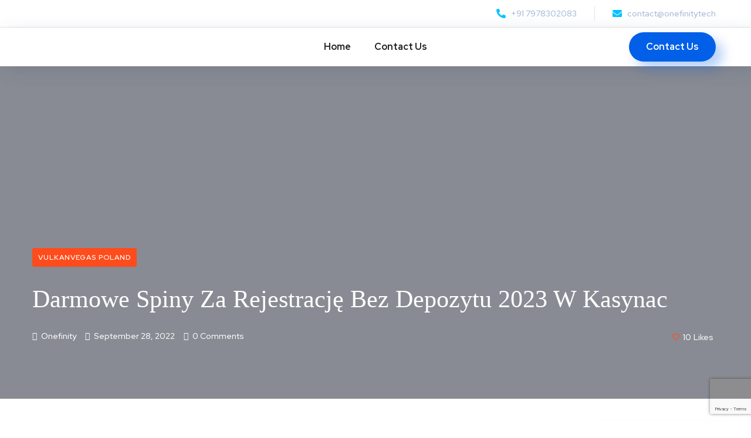

--- FILE ---
content_type: text/html; charset=UTF-8
request_url: https://onefinity.tech/darmowe-spiny-za-rejestracj-bez-depozytu-2023-w-kasynac-2/
body_size: 40188
content:
<!DOCTYPE html>
<html lang="en-US">
<head>
	<meta charset="UTF-8">
	<meta name="viewport" content="width=device-width, initial-scale=1.0" >
	<meta name="format-detection" content="telephone=no">
	<link rel="profile" href="https://gmpg.org/xfn/11">
	<title>Darmowe Spiny Za Rejestrację Bez Depozytu 2023 W Kasynac &#8211; Onefinity Technologies</title>
<meta name='robots' content='max-image-preview:large' />
<link rel='dns-prefetch' href='//fonts.googleapis.com' />
<link rel="alternate" type="application/rss+xml" title="Onefinity Technologies &raquo; Feed" href="https://onefinity.tech/feed/" />
<link rel="alternate" type="application/rss+xml" title="Onefinity Technologies &raquo; Comments Feed" href="https://onefinity.tech/comments/feed/" />
<link rel="alternate" type="application/rss+xml" title="Onefinity Technologies &raquo; Darmowe Spiny Za Rejestrację Bez Depozytu 2023 W Kasynac Comments Feed" href="https://onefinity.tech/darmowe-spiny-za-rejestracj-bez-depozytu-2023-w-kasynac-2/feed/" />
<script type="text/javascript">
/* <![CDATA[ */
window._wpemojiSettings = {"baseUrl":"https:\/\/s.w.org\/images\/core\/emoji\/15.0.3\/72x72\/","ext":".png","svgUrl":"https:\/\/s.w.org\/images\/core\/emoji\/15.0.3\/svg\/","svgExt":".svg","source":{"concatemoji":"https:\/\/onefinity.tech\/wp-includes\/js\/wp-emoji-release.min.js?ver=6.6.4"}};
/*! This file is auto-generated */
!function(i,n){var o,s,e;function c(e){try{var t={supportTests:e,timestamp:(new Date).valueOf()};sessionStorage.setItem(o,JSON.stringify(t))}catch(e){}}function p(e,t,n){e.clearRect(0,0,e.canvas.width,e.canvas.height),e.fillText(t,0,0);var t=new Uint32Array(e.getImageData(0,0,e.canvas.width,e.canvas.height).data),r=(e.clearRect(0,0,e.canvas.width,e.canvas.height),e.fillText(n,0,0),new Uint32Array(e.getImageData(0,0,e.canvas.width,e.canvas.height).data));return t.every(function(e,t){return e===r[t]})}function u(e,t,n){switch(t){case"flag":return n(e,"\ud83c\udff3\ufe0f\u200d\u26a7\ufe0f","\ud83c\udff3\ufe0f\u200b\u26a7\ufe0f")?!1:!n(e,"\ud83c\uddfa\ud83c\uddf3","\ud83c\uddfa\u200b\ud83c\uddf3")&&!n(e,"\ud83c\udff4\udb40\udc67\udb40\udc62\udb40\udc65\udb40\udc6e\udb40\udc67\udb40\udc7f","\ud83c\udff4\u200b\udb40\udc67\u200b\udb40\udc62\u200b\udb40\udc65\u200b\udb40\udc6e\u200b\udb40\udc67\u200b\udb40\udc7f");case"emoji":return!n(e,"\ud83d\udc26\u200d\u2b1b","\ud83d\udc26\u200b\u2b1b")}return!1}function f(e,t,n){var r="undefined"!=typeof WorkerGlobalScope&&self instanceof WorkerGlobalScope?new OffscreenCanvas(300,150):i.createElement("canvas"),a=r.getContext("2d",{willReadFrequently:!0}),o=(a.textBaseline="top",a.font="600 32px Arial",{});return e.forEach(function(e){o[e]=t(a,e,n)}),o}function t(e){var t=i.createElement("script");t.src=e,t.defer=!0,i.head.appendChild(t)}"undefined"!=typeof Promise&&(o="wpEmojiSettingsSupports",s=["flag","emoji"],n.supports={everything:!0,everythingExceptFlag:!0},e=new Promise(function(e){i.addEventListener("DOMContentLoaded",e,{once:!0})}),new Promise(function(t){var n=function(){try{var e=JSON.parse(sessionStorage.getItem(o));if("object"==typeof e&&"number"==typeof e.timestamp&&(new Date).valueOf()<e.timestamp+604800&&"object"==typeof e.supportTests)return e.supportTests}catch(e){}return null}();if(!n){if("undefined"!=typeof Worker&&"undefined"!=typeof OffscreenCanvas&&"undefined"!=typeof URL&&URL.createObjectURL&&"undefined"!=typeof Blob)try{var e="postMessage("+f.toString()+"("+[JSON.stringify(s),u.toString(),p.toString()].join(",")+"));",r=new Blob([e],{type:"text/javascript"}),a=new Worker(URL.createObjectURL(r),{name:"wpTestEmojiSupports"});return void(a.onmessage=function(e){c(n=e.data),a.terminate(),t(n)})}catch(e){}c(n=f(s,u,p))}t(n)}).then(function(e){for(var t in e)n.supports[t]=e[t],n.supports.everything=n.supports.everything&&n.supports[t],"flag"!==t&&(n.supports.everythingExceptFlag=n.supports.everythingExceptFlag&&n.supports[t]);n.supports.everythingExceptFlag=n.supports.everythingExceptFlag&&!n.supports.flag,n.DOMReady=!1,n.readyCallback=function(){n.DOMReady=!0}}).then(function(){return e}).then(function(){var e;n.supports.everything||(n.readyCallback(),(e=n.source||{}).concatemoji?t(e.concatemoji):e.wpemoji&&e.twemoji&&(t(e.twemoji),t(e.wpemoji)))}))}((window,document),window._wpemojiSettings);
/* ]]> */
</script>
<link rel='stylesheet' id='sgr-css' href='https://onefinity.tech/wp-content/plugins/simple-google-recaptcha/sgr.css?ver=1665834943' type='text/css' media='all' />
<style id='wp-emoji-styles-inline-css' type='text/css'>

	img.wp-smiley, img.emoji {
		display: inline !important;
		border: none !important;
		box-shadow: none !important;
		height: 1em !important;
		width: 1em !important;
		margin: 0 0.07em !important;
		vertical-align: -0.1em !important;
		background: none !important;
		padding: 0 !important;
	}
</style>
<link rel='stylesheet' id='wp-block-library-css' href='https://onefinity.tech/wp-includes/css/dist/block-library/style.min.css?ver=6.6.4' type='text/css' media='all' />
<style id='classic-theme-styles-inline-css' type='text/css'>
/*! This file is auto-generated */
.wp-block-button__link{color:#fff;background-color:#32373c;border-radius:9999px;box-shadow:none;text-decoration:none;padding:calc(.667em + 2px) calc(1.333em + 2px);font-size:1.125em}.wp-block-file__button{background:#32373c;color:#fff;text-decoration:none}
</style>
<style id='global-styles-inline-css' type='text/css'>
:root{--wp--preset--aspect-ratio--square: 1;--wp--preset--aspect-ratio--4-3: 4/3;--wp--preset--aspect-ratio--3-4: 3/4;--wp--preset--aspect-ratio--3-2: 3/2;--wp--preset--aspect-ratio--2-3: 2/3;--wp--preset--aspect-ratio--16-9: 16/9;--wp--preset--aspect-ratio--9-16: 9/16;--wp--preset--color--black: #000000;--wp--preset--color--cyan-bluish-gray: #abb8c3;--wp--preset--color--white: #ffffff;--wp--preset--color--pale-pink: #f78da7;--wp--preset--color--vivid-red: #cf2e2e;--wp--preset--color--luminous-vivid-orange: #ff6900;--wp--preset--color--luminous-vivid-amber: #fcb900;--wp--preset--color--light-green-cyan: #7bdcb5;--wp--preset--color--vivid-green-cyan: #00d084;--wp--preset--color--pale-cyan-blue: #8ed1fc;--wp--preset--color--vivid-cyan-blue: #0693e3;--wp--preset--color--vivid-purple: #9b51e0;--wp--preset--gradient--vivid-cyan-blue-to-vivid-purple: linear-gradient(135deg,rgba(6,147,227,1) 0%,rgb(155,81,224) 100%);--wp--preset--gradient--light-green-cyan-to-vivid-green-cyan: linear-gradient(135deg,rgb(122,220,180) 0%,rgb(0,208,130) 100%);--wp--preset--gradient--luminous-vivid-amber-to-luminous-vivid-orange: linear-gradient(135deg,rgba(252,185,0,1) 0%,rgba(255,105,0,1) 100%);--wp--preset--gradient--luminous-vivid-orange-to-vivid-red: linear-gradient(135deg,rgba(255,105,0,1) 0%,rgb(207,46,46) 100%);--wp--preset--gradient--very-light-gray-to-cyan-bluish-gray: linear-gradient(135deg,rgb(238,238,238) 0%,rgb(169,184,195) 100%);--wp--preset--gradient--cool-to-warm-spectrum: linear-gradient(135deg,rgb(74,234,220) 0%,rgb(151,120,209) 20%,rgb(207,42,186) 40%,rgb(238,44,130) 60%,rgb(251,105,98) 80%,rgb(254,248,76) 100%);--wp--preset--gradient--blush-light-purple: linear-gradient(135deg,rgb(255,206,236) 0%,rgb(152,150,240) 100%);--wp--preset--gradient--blush-bordeaux: linear-gradient(135deg,rgb(254,205,165) 0%,rgb(254,45,45) 50%,rgb(107,0,62) 100%);--wp--preset--gradient--luminous-dusk: linear-gradient(135deg,rgb(255,203,112) 0%,rgb(199,81,192) 50%,rgb(65,88,208) 100%);--wp--preset--gradient--pale-ocean: linear-gradient(135deg,rgb(255,245,203) 0%,rgb(182,227,212) 50%,rgb(51,167,181) 100%);--wp--preset--gradient--electric-grass: linear-gradient(135deg,rgb(202,248,128) 0%,rgb(113,206,126) 100%);--wp--preset--gradient--midnight: linear-gradient(135deg,rgb(2,3,129) 0%,rgb(40,116,252) 100%);--wp--preset--font-size--small: 13px;--wp--preset--font-size--medium: 20px;--wp--preset--font-size--large: 36px;--wp--preset--font-size--x-large: 42px;--wp--preset--spacing--20: 0.44rem;--wp--preset--spacing--30: 0.67rem;--wp--preset--spacing--40: 1rem;--wp--preset--spacing--50: 1.5rem;--wp--preset--spacing--60: 2.25rem;--wp--preset--spacing--70: 3.38rem;--wp--preset--spacing--80: 5.06rem;--wp--preset--shadow--natural: 6px 6px 9px rgba(0, 0, 0, 0.2);--wp--preset--shadow--deep: 12px 12px 50px rgba(0, 0, 0, 0.4);--wp--preset--shadow--sharp: 6px 6px 0px rgba(0, 0, 0, 0.2);--wp--preset--shadow--outlined: 6px 6px 0px -3px rgba(255, 255, 255, 1), 6px 6px rgba(0, 0, 0, 1);--wp--preset--shadow--crisp: 6px 6px 0px rgba(0, 0, 0, 1);}:where(.is-layout-flex){gap: 0.5em;}:where(.is-layout-grid){gap: 0.5em;}body .is-layout-flex{display: flex;}.is-layout-flex{flex-wrap: wrap;align-items: center;}.is-layout-flex > :is(*, div){margin: 0;}body .is-layout-grid{display: grid;}.is-layout-grid > :is(*, div){margin: 0;}:where(.wp-block-columns.is-layout-flex){gap: 2em;}:where(.wp-block-columns.is-layout-grid){gap: 2em;}:where(.wp-block-post-template.is-layout-flex){gap: 1.25em;}:where(.wp-block-post-template.is-layout-grid){gap: 1.25em;}.has-black-color{color: var(--wp--preset--color--black) !important;}.has-cyan-bluish-gray-color{color: var(--wp--preset--color--cyan-bluish-gray) !important;}.has-white-color{color: var(--wp--preset--color--white) !important;}.has-pale-pink-color{color: var(--wp--preset--color--pale-pink) !important;}.has-vivid-red-color{color: var(--wp--preset--color--vivid-red) !important;}.has-luminous-vivid-orange-color{color: var(--wp--preset--color--luminous-vivid-orange) !important;}.has-luminous-vivid-amber-color{color: var(--wp--preset--color--luminous-vivid-amber) !important;}.has-light-green-cyan-color{color: var(--wp--preset--color--light-green-cyan) !important;}.has-vivid-green-cyan-color{color: var(--wp--preset--color--vivid-green-cyan) !important;}.has-pale-cyan-blue-color{color: var(--wp--preset--color--pale-cyan-blue) !important;}.has-vivid-cyan-blue-color{color: var(--wp--preset--color--vivid-cyan-blue) !important;}.has-vivid-purple-color{color: var(--wp--preset--color--vivid-purple) !important;}.has-black-background-color{background-color: var(--wp--preset--color--black) !important;}.has-cyan-bluish-gray-background-color{background-color: var(--wp--preset--color--cyan-bluish-gray) !important;}.has-white-background-color{background-color: var(--wp--preset--color--white) !important;}.has-pale-pink-background-color{background-color: var(--wp--preset--color--pale-pink) !important;}.has-vivid-red-background-color{background-color: var(--wp--preset--color--vivid-red) !important;}.has-luminous-vivid-orange-background-color{background-color: var(--wp--preset--color--luminous-vivid-orange) !important;}.has-luminous-vivid-amber-background-color{background-color: var(--wp--preset--color--luminous-vivid-amber) !important;}.has-light-green-cyan-background-color{background-color: var(--wp--preset--color--light-green-cyan) !important;}.has-vivid-green-cyan-background-color{background-color: var(--wp--preset--color--vivid-green-cyan) !important;}.has-pale-cyan-blue-background-color{background-color: var(--wp--preset--color--pale-cyan-blue) !important;}.has-vivid-cyan-blue-background-color{background-color: var(--wp--preset--color--vivid-cyan-blue) !important;}.has-vivid-purple-background-color{background-color: var(--wp--preset--color--vivid-purple) !important;}.has-black-border-color{border-color: var(--wp--preset--color--black) !important;}.has-cyan-bluish-gray-border-color{border-color: var(--wp--preset--color--cyan-bluish-gray) !important;}.has-white-border-color{border-color: var(--wp--preset--color--white) !important;}.has-pale-pink-border-color{border-color: var(--wp--preset--color--pale-pink) !important;}.has-vivid-red-border-color{border-color: var(--wp--preset--color--vivid-red) !important;}.has-luminous-vivid-orange-border-color{border-color: var(--wp--preset--color--luminous-vivid-orange) !important;}.has-luminous-vivid-amber-border-color{border-color: var(--wp--preset--color--luminous-vivid-amber) !important;}.has-light-green-cyan-border-color{border-color: var(--wp--preset--color--light-green-cyan) !important;}.has-vivid-green-cyan-border-color{border-color: var(--wp--preset--color--vivid-green-cyan) !important;}.has-pale-cyan-blue-border-color{border-color: var(--wp--preset--color--pale-cyan-blue) !important;}.has-vivid-cyan-blue-border-color{border-color: var(--wp--preset--color--vivid-cyan-blue) !important;}.has-vivid-purple-border-color{border-color: var(--wp--preset--color--vivid-purple) !important;}.has-vivid-cyan-blue-to-vivid-purple-gradient-background{background: var(--wp--preset--gradient--vivid-cyan-blue-to-vivid-purple) !important;}.has-light-green-cyan-to-vivid-green-cyan-gradient-background{background: var(--wp--preset--gradient--light-green-cyan-to-vivid-green-cyan) !important;}.has-luminous-vivid-amber-to-luminous-vivid-orange-gradient-background{background: var(--wp--preset--gradient--luminous-vivid-amber-to-luminous-vivid-orange) !important;}.has-luminous-vivid-orange-to-vivid-red-gradient-background{background: var(--wp--preset--gradient--luminous-vivid-orange-to-vivid-red) !important;}.has-very-light-gray-to-cyan-bluish-gray-gradient-background{background: var(--wp--preset--gradient--very-light-gray-to-cyan-bluish-gray) !important;}.has-cool-to-warm-spectrum-gradient-background{background: var(--wp--preset--gradient--cool-to-warm-spectrum) !important;}.has-blush-light-purple-gradient-background{background: var(--wp--preset--gradient--blush-light-purple) !important;}.has-blush-bordeaux-gradient-background{background: var(--wp--preset--gradient--blush-bordeaux) !important;}.has-luminous-dusk-gradient-background{background: var(--wp--preset--gradient--luminous-dusk) !important;}.has-pale-ocean-gradient-background{background: var(--wp--preset--gradient--pale-ocean) !important;}.has-electric-grass-gradient-background{background: var(--wp--preset--gradient--electric-grass) !important;}.has-midnight-gradient-background{background: var(--wp--preset--gradient--midnight) !important;}.has-small-font-size{font-size: var(--wp--preset--font-size--small) !important;}.has-medium-font-size{font-size: var(--wp--preset--font-size--medium) !important;}.has-large-font-size{font-size: var(--wp--preset--font-size--large) !important;}.has-x-large-font-size{font-size: var(--wp--preset--font-size--x-large) !important;}
:where(.wp-block-post-template.is-layout-flex){gap: 1.25em;}:where(.wp-block-post-template.is-layout-grid){gap: 1.25em;}
:where(.wp-block-columns.is-layout-flex){gap: 2em;}:where(.wp-block-columns.is-layout-grid){gap: 2em;}
:root :where(.wp-block-pullquote){font-size: 1.5em;line-height: 1.6;}
</style>
<link rel='stylesheet' id='contact-form-7-css' href='https://onefinity.tech/wp-content/plugins/contact-form-7/includes/css/styles.css?ver=6.0' type='text/css' media='all' />
<link rel='stylesheet' id='dscf7-math-captcha-style-css' href='https://onefinity.tech/wp-content/plugins/ds-cf7-math-captcha/assets/css/style.css?ver=6.6.4' type='text/css' media='1' />
<link rel='stylesheet' id='maincss-css' href='https://onefinity.tech/wp-content/plugins/math-captcha-for-elementor-forms//assets/css/main.css?ver=6.6.4' type='text/css' media='all' />
<link rel='stylesheet' id='onum-fonts-css' href='https://fonts.googleapis.com/css?family=Red+Hat+Text%3A400%2C400i%2C500%2C500i%2C700%2C700i%7CRed+Hat+Display%3A400%2C400i%2C500%2C500i%2C700%2C700i%2C900%2C900i&#038;subset=latin' type='text/css' media='all' />
<link rel='stylesheet' id='bootstrap-css' href='https://onefinity.tech/wp-content/themes/onum/css/bootstrap.css?ver=3.3.7' type='text/css' media='all' />
<link rel='stylesheet' id='onum-awesome-font-css' href='https://onefinity.tech/wp-content/themes/onum/css/font-awesome.css?ver=6.6.4' type='text/css' media='all' />
<link rel='stylesheet' id='onum-flaticon-font-css' href='https://onefinity.tech/wp-content/themes/onum/css/flaticon.css?ver=6.6.4' type='text/css' media='all' />
<link rel='stylesheet' id='slick-slider-css' href='https://onefinity.tech/wp-content/themes/onum/css/slick.css?ver=6.6.4' type='text/css' media='all' />
<link rel='stylesheet' id='slick-theme-css' href='https://onefinity.tech/wp-content/themes/onum/css/slick-theme.css?ver=6.6.4' type='text/css' media='all' />
<link rel='stylesheet' id='magnific-popup-css' href='https://onefinity.tech/wp-content/themes/onum/css/magnific-popup.css?ver=6.6.4' type='text/css' media='all' />
<link rel='stylesheet' id='onum-preload-css' href='https://onefinity.tech/wp-content/themes/onum/css/royal-preload.css?ver=6.6.4' type='text/css' media='all' />
<link rel='stylesheet' id='onum-style-css' href='https://onefinity.tech/wp-content/themes/onum/style.css?ver=6.6.4' type='text/css' media='all' />
<link rel='stylesheet' id='simple-likes-public-css-css' href='https://onefinity.tech/wp-content/themes/onum/inc/backend/css/simple-likes-public.css?ver=6.6.4' type='text/css' media='all' />
<script type="text/javascript" id="sgr-js-extra">
/* <![CDATA[ */
var sgr = {"sgr_site_key":"6LcZchUeAAAAAIn4vYLm1eFlZbZfGYD29NSeUWnG"};
/* ]]> */
</script>
<script type="text/javascript" src="https://onefinity.tech/wp-content/plugins/simple-google-recaptcha/sgr.js?ver=1665834943" id="sgr-js"></script>
<script type="text/javascript" src="https://onefinity.tech/wp-includes/js/jquery/jquery.min.js?ver=3.7.1" id="jquery-core-js"></script>
<script type="text/javascript" src="https://onefinity.tech/wp-includes/js/jquery/jquery-migrate.min.js?ver=3.4.1" id="jquery-migrate-js"></script>
<script type="text/javascript" id="simple-likes-public-js-js-extra">
/* <![CDATA[ */
var simpleLikes = {"ajaxurl":"https:\/\/onefinity.tech\/wp-admin\/admin-ajax.php","like":"Like","unlike":"Unlike"};
/* ]]> */
</script>
<script type="text/javascript" src="https://onefinity.tech/wp-content/themes/onum/inc/backend/js/simple-likes-public.js?ver=0.5" id="simple-likes-public-js-js"></script>
<link rel="https://api.w.org/" href="https://onefinity.tech/wp-json/" /><link rel="alternate" title="JSON" type="application/json" href="https://onefinity.tech/wp-json/wp/v2/posts/5477" /><link rel="EditURI" type="application/rsd+xml" title="RSD" href="https://onefinity.tech/xmlrpc.php?rsd" />
<meta name="generator" content="WordPress 6.6.4" />
<link rel="canonical" href="https://onefinity.tech/darmowe-spiny-za-rejestracj-bez-depozytu-2023-w-kasynac-2/" />
<link rel='shortlink' href='https://onefinity.tech/?p=5477' />
<link rel="alternate" title="oEmbed (JSON)" type="application/json+oembed" href="https://onefinity.tech/wp-json/oembed/1.0/embed?url=https%3A%2F%2Fonefinity.tech%2Fdarmowe-spiny-za-rejestracj-bez-depozytu-2023-w-kasynac-2%2F" />
<link rel="alternate" title="oEmbed (XML)" type="text/xml+oembed" href="https://onefinity.tech/wp-json/oembed/1.0/embed?url=https%3A%2F%2Fonefinity.tech%2Fdarmowe-spiny-za-rejestracj-bez-depozytu-2023-w-kasynac-2%2F&#038;format=xml" />
<script>
  var bs_math_captcha_plus_sign = false;
  var bs_math_captcha_minus_sign = false;
  var bs_math_captcha_multiply_sign = false;
      bs_math_captcha_plus_sign = true;
      bs_math_captcha_minus_sign = true;
      bs_math_captcha_multiply_sign = true;
   jQuery(document).ready(function($) {
    $(document).on('click', '.bs-submit-button-event', function (e) {   
      e.stopPropagation();
          if ($(".elementor-field-type-submit .elementor-button").is(":disabled"))
          {
          $('#errorcaptcha').show();
          $('#bs_ebcaptchainput').css('border-color', 'red');
            if ($("#errorcaptcha").length == 0) {
              $('<p id="errorcaptcha">Error Label</p>').insertBefore('.elementor-field-type-submit');
              $('#bs_ebcaptchainput').css('border-color', 'red');
            }
          }
          else {
            $('#errorcaptcha').hide();
            $('#bs_ebcaptchainput').css('border-color', '');
        }
      });
  });
</script>
<link rel="pingback" href="https://onefinity.tech/xmlrpc.php"><style id="onum-inline-styles" type="text/css">                
            /* Page Header Single Post */
            .single-page-header .breadcrumbs li a {color: #a5b7d2;}
            .single-page-header.post-box .sing-page-header-content .entry-meta a {
                color: #ffffff;
            }
            .single-page-header .breadcrumbs li a:hover {color: #fe4c1c;}
            .single-page-header.post-box .sing-page-header-content .entry-meta a:hover {
                color: #a5b7d2;
            }
            .single-page-header .breadcrumbs li a:active {color: #fe4c1c;}
            .single-page-header.post-box .sing-page-header-content .entry-meta a:active {
                color: #a5b7d2;
            }
        </style><meta name="generator" content="Elementor 3.25.4; features: e_font_icon_svg, additional_custom_breakpoints, e_optimized_control_loading; settings: css_print_method-external, google_font-enabled, font_display-auto">
			<style>
				.e-con.e-parent:nth-of-type(n+4):not(.e-lazyloaded):not(.e-no-lazyload),
				.e-con.e-parent:nth-of-type(n+4):not(.e-lazyloaded):not(.e-no-lazyload) * {
					background-image: none !important;
				}
				@media screen and (max-height: 1024px) {
					.e-con.e-parent:nth-of-type(n+3):not(.e-lazyloaded):not(.e-no-lazyload),
					.e-con.e-parent:nth-of-type(n+3):not(.e-lazyloaded):not(.e-no-lazyload) * {
						background-image: none !important;
					}
				}
				@media screen and (max-height: 640px) {
					.e-con.e-parent:nth-of-type(n+2):not(.e-lazyloaded):not(.e-no-lazyload),
					.e-con.e-parent:nth-of-type(n+2):not(.e-lazyloaded):not(.e-no-lazyload) * {
						background-image: none !important;
					}
				}
			</style>
			<meta name="generator" content="Powered by Slider Revolution 6.5.12 - responsive, Mobile-Friendly Slider Plugin for WordPress with comfortable drag and drop interface." />
<link rel="icon" href="https://onefinity.tech/wp-content/uploads/2022/01/cropped-onefinity-favicon-01-32x32.png" sizes="32x32" />
<link rel="icon" href="https://onefinity.tech/wp-content/uploads/2022/01/cropped-onefinity-favicon-01-192x192.png" sizes="192x192" />
<link rel="apple-touch-icon" href="https://onefinity.tech/wp-content/uploads/2022/01/cropped-onefinity-favicon-01-180x180.png" />
<meta name="msapplication-TileImage" content="https://onefinity.tech/wp-content/uploads/2022/01/cropped-onefinity-favicon-01-270x270.png" />
<script>function setREVStartSize(e){
			//window.requestAnimationFrame(function() {
				window.RSIW = window.RSIW===undefined ? window.innerWidth : window.RSIW;
				window.RSIH = window.RSIH===undefined ? window.innerHeight : window.RSIH;
				try {
					var pw = document.getElementById(e.c).parentNode.offsetWidth,
						newh;
					pw = pw===0 || isNaN(pw) ? window.RSIW : pw;
					e.tabw = e.tabw===undefined ? 0 : parseInt(e.tabw);
					e.thumbw = e.thumbw===undefined ? 0 : parseInt(e.thumbw);
					e.tabh = e.tabh===undefined ? 0 : parseInt(e.tabh);
					e.thumbh = e.thumbh===undefined ? 0 : parseInt(e.thumbh);
					e.tabhide = e.tabhide===undefined ? 0 : parseInt(e.tabhide);
					e.thumbhide = e.thumbhide===undefined ? 0 : parseInt(e.thumbhide);
					e.mh = e.mh===undefined || e.mh=="" || e.mh==="auto" ? 0 : parseInt(e.mh,0);
					if(e.layout==="fullscreen" || e.l==="fullscreen")
						newh = Math.max(e.mh,window.RSIH);
					else{
						e.gw = Array.isArray(e.gw) ? e.gw : [e.gw];
						for (var i in e.rl) if (e.gw[i]===undefined || e.gw[i]===0) e.gw[i] = e.gw[i-1];
						e.gh = e.el===undefined || e.el==="" || (Array.isArray(e.el) && e.el.length==0)? e.gh : e.el;
						e.gh = Array.isArray(e.gh) ? e.gh : [e.gh];
						for (var i in e.rl) if (e.gh[i]===undefined || e.gh[i]===0) e.gh[i] = e.gh[i-1];
											
						var nl = new Array(e.rl.length),
							ix = 0,
							sl;
						e.tabw = e.tabhide>=pw ? 0 : e.tabw;
						e.thumbw = e.thumbhide>=pw ? 0 : e.thumbw;
						e.tabh = e.tabhide>=pw ? 0 : e.tabh;
						e.thumbh = e.thumbhide>=pw ? 0 : e.thumbh;
						for (var i in e.rl) nl[i] = e.rl[i]<window.RSIW ? 0 : e.rl[i];
						sl = nl[0];
						for (var i in nl) if (sl>nl[i] && nl[i]>0) { sl = nl[i]; ix=i;}
						var m = pw>(e.gw[ix]+e.tabw+e.thumbw) ? 1 : (pw-(e.tabw+e.thumbw)) / (e.gw[ix]);
						newh =  (e.gh[ix] * m) + (e.tabh + e.thumbh);
					}
					var el = document.getElementById(e.c);
					if (el!==null && el) el.style.height = newh+"px";
					el = document.getElementById(e.c+"_wrapper");
					if (el!==null && el) {
						el.style.height = newh+"px";
						el.style.display = "block";
					}
				} catch(e){
					console.log("Failure at Presize of Slider:" + e)
				}
			//});
		  };</script>
		<style type="text/css" id="wp-custom-css">
			



		</style>
		<style id="kirki-inline-styles">.page-header{background-image:url("https://onefinity.tech/wp-content/themes/onum/images/bg-page-header.jpg");}body{color:#606060;}h1, .elementor-widget.elementor-widget-heading h1.elementor-heading-title{font-family:Mitr;font-weight:400;}#royal_preloader.royal_preloader_logo .royal_preloader_percentage{font-family:Roboto;font-size:13px;font-weight:400;letter-spacing:2px;line-height:40px;text-align:center;text-transform:none;}@media (max-width: 767px){}@media (min-width: 768px) and (max-width: 1024px){}@media (min-width: 1024px){}/* thai */
@font-face {
  font-family: 'Mitr';
  font-style: normal;
  font-weight: 400;
  font-display: swap;
  src: url(https://onefinity.tech/wp-content/fonts/mitr/pxiLypw5ucZF-Sg4Maj_.woff2) format('woff2');
  unicode-range: U+02D7, U+0303, U+0331, U+0E01-0E5B, U+200C-200D, U+25CC;
}
/* vietnamese */
@font-face {
  font-family: 'Mitr';
  font-style: normal;
  font-weight: 400;
  font-display: swap;
  src: url(https://onefinity.tech/wp-content/fonts/mitr/pxiLypw5ucZF-TM4Maj_.woff2) format('woff2');
  unicode-range: U+0102-0103, U+0110-0111, U+0128-0129, U+0168-0169, U+01A0-01A1, U+01AF-01B0, U+0300-0301, U+0303-0304, U+0308-0309, U+0323, U+0329, U+1EA0-1EF9, U+20AB;
}
/* latin-ext */
@font-face {
  font-family: 'Mitr';
  font-style: normal;
  font-weight: 400;
  font-display: swap;
  src: url(https://onefinity.tech/wp-content/fonts/mitr/pxiLypw5ucZF-TI4Maj_.woff2) format('woff2');
  unicode-range: U+0100-02BA, U+02BD-02C5, U+02C7-02CC, U+02CE-02D7, U+02DD-02FF, U+0304, U+0308, U+0329, U+1D00-1DBF, U+1E00-1E9F, U+1EF2-1EFF, U+2020, U+20A0-20AB, U+20AD-20C0, U+2113, U+2C60-2C7F, U+A720-A7FF;
}
/* latin */
@font-face {
  font-family: 'Mitr';
  font-style: normal;
  font-weight: 400;
  font-display: swap;
  src: url(https://onefinity.tech/wp-content/fonts/mitr/pxiLypw5ucZF-Tw4MQ.woff2) format('woff2');
  unicode-range: U+0000-00FF, U+0131, U+0152-0153, U+02BB-02BC, U+02C6, U+02DA, U+02DC, U+0304, U+0308, U+0329, U+2000-206F, U+20AC, U+2122, U+2191, U+2193, U+2212, U+2215, U+FEFF, U+FFFD;
}/* cyrillic-ext */
@font-face {
  font-family: 'Roboto';
  font-style: normal;
  font-weight: 400;
  font-stretch: 100%;
  font-display: swap;
  src: url(https://onefinity.tech/wp-content/fonts/roboto/KFOMCnqEu92Fr1ME7kSn66aGLdTylUAMQXC89YmC2DPNWubEbVmZiArmlw.woff2) format('woff2');
  unicode-range: U+0460-052F, U+1C80-1C8A, U+20B4, U+2DE0-2DFF, U+A640-A69F, U+FE2E-FE2F;
}
/* cyrillic */
@font-face {
  font-family: 'Roboto';
  font-style: normal;
  font-weight: 400;
  font-stretch: 100%;
  font-display: swap;
  src: url(https://onefinity.tech/wp-content/fonts/roboto/KFOMCnqEu92Fr1ME7kSn66aGLdTylUAMQXC89YmC2DPNWubEbVmQiArmlw.woff2) format('woff2');
  unicode-range: U+0301, U+0400-045F, U+0490-0491, U+04B0-04B1, U+2116;
}
/* greek-ext */
@font-face {
  font-family: 'Roboto';
  font-style: normal;
  font-weight: 400;
  font-stretch: 100%;
  font-display: swap;
  src: url(https://onefinity.tech/wp-content/fonts/roboto/KFOMCnqEu92Fr1ME7kSn66aGLdTylUAMQXC89YmC2DPNWubEbVmYiArmlw.woff2) format('woff2');
  unicode-range: U+1F00-1FFF;
}
/* greek */
@font-face {
  font-family: 'Roboto';
  font-style: normal;
  font-weight: 400;
  font-stretch: 100%;
  font-display: swap;
  src: url(https://onefinity.tech/wp-content/fonts/roboto/KFOMCnqEu92Fr1ME7kSn66aGLdTylUAMQXC89YmC2DPNWubEbVmXiArmlw.woff2) format('woff2');
  unicode-range: U+0370-0377, U+037A-037F, U+0384-038A, U+038C, U+038E-03A1, U+03A3-03FF;
}
/* math */
@font-face {
  font-family: 'Roboto';
  font-style: normal;
  font-weight: 400;
  font-stretch: 100%;
  font-display: swap;
  src: url(https://onefinity.tech/wp-content/fonts/roboto/KFOMCnqEu92Fr1ME7kSn66aGLdTylUAMQXC89YmC2DPNWubEbVnoiArmlw.woff2) format('woff2');
  unicode-range: U+0302-0303, U+0305, U+0307-0308, U+0310, U+0312, U+0315, U+031A, U+0326-0327, U+032C, U+032F-0330, U+0332-0333, U+0338, U+033A, U+0346, U+034D, U+0391-03A1, U+03A3-03A9, U+03B1-03C9, U+03D1, U+03D5-03D6, U+03F0-03F1, U+03F4-03F5, U+2016-2017, U+2034-2038, U+203C, U+2040, U+2043, U+2047, U+2050, U+2057, U+205F, U+2070-2071, U+2074-208E, U+2090-209C, U+20D0-20DC, U+20E1, U+20E5-20EF, U+2100-2112, U+2114-2115, U+2117-2121, U+2123-214F, U+2190, U+2192, U+2194-21AE, U+21B0-21E5, U+21F1-21F2, U+21F4-2211, U+2213-2214, U+2216-22FF, U+2308-230B, U+2310, U+2319, U+231C-2321, U+2336-237A, U+237C, U+2395, U+239B-23B7, U+23D0, U+23DC-23E1, U+2474-2475, U+25AF, U+25B3, U+25B7, U+25BD, U+25C1, U+25CA, U+25CC, U+25FB, U+266D-266F, U+27C0-27FF, U+2900-2AFF, U+2B0E-2B11, U+2B30-2B4C, U+2BFE, U+3030, U+FF5B, U+FF5D, U+1D400-1D7FF, U+1EE00-1EEFF;
}
/* symbols */
@font-face {
  font-family: 'Roboto';
  font-style: normal;
  font-weight: 400;
  font-stretch: 100%;
  font-display: swap;
  src: url(https://onefinity.tech/wp-content/fonts/roboto/KFOMCnqEu92Fr1ME7kSn66aGLdTylUAMQXC89YmC2DPNWubEbVn6iArmlw.woff2) format('woff2');
  unicode-range: U+0001-000C, U+000E-001F, U+007F-009F, U+20DD-20E0, U+20E2-20E4, U+2150-218F, U+2190, U+2192, U+2194-2199, U+21AF, U+21E6-21F0, U+21F3, U+2218-2219, U+2299, U+22C4-22C6, U+2300-243F, U+2440-244A, U+2460-24FF, U+25A0-27BF, U+2800-28FF, U+2921-2922, U+2981, U+29BF, U+29EB, U+2B00-2BFF, U+4DC0-4DFF, U+FFF9-FFFB, U+10140-1018E, U+10190-1019C, U+101A0, U+101D0-101FD, U+102E0-102FB, U+10E60-10E7E, U+1D2C0-1D2D3, U+1D2E0-1D37F, U+1F000-1F0FF, U+1F100-1F1AD, U+1F1E6-1F1FF, U+1F30D-1F30F, U+1F315, U+1F31C, U+1F31E, U+1F320-1F32C, U+1F336, U+1F378, U+1F37D, U+1F382, U+1F393-1F39F, U+1F3A7-1F3A8, U+1F3AC-1F3AF, U+1F3C2, U+1F3C4-1F3C6, U+1F3CA-1F3CE, U+1F3D4-1F3E0, U+1F3ED, U+1F3F1-1F3F3, U+1F3F5-1F3F7, U+1F408, U+1F415, U+1F41F, U+1F426, U+1F43F, U+1F441-1F442, U+1F444, U+1F446-1F449, U+1F44C-1F44E, U+1F453, U+1F46A, U+1F47D, U+1F4A3, U+1F4B0, U+1F4B3, U+1F4B9, U+1F4BB, U+1F4BF, U+1F4C8-1F4CB, U+1F4D6, U+1F4DA, U+1F4DF, U+1F4E3-1F4E6, U+1F4EA-1F4ED, U+1F4F7, U+1F4F9-1F4FB, U+1F4FD-1F4FE, U+1F503, U+1F507-1F50B, U+1F50D, U+1F512-1F513, U+1F53E-1F54A, U+1F54F-1F5FA, U+1F610, U+1F650-1F67F, U+1F687, U+1F68D, U+1F691, U+1F694, U+1F698, U+1F6AD, U+1F6B2, U+1F6B9-1F6BA, U+1F6BC, U+1F6C6-1F6CF, U+1F6D3-1F6D7, U+1F6E0-1F6EA, U+1F6F0-1F6F3, U+1F6F7-1F6FC, U+1F700-1F7FF, U+1F800-1F80B, U+1F810-1F847, U+1F850-1F859, U+1F860-1F887, U+1F890-1F8AD, U+1F8B0-1F8BB, U+1F8C0-1F8C1, U+1F900-1F90B, U+1F93B, U+1F946, U+1F984, U+1F996, U+1F9E9, U+1FA00-1FA6F, U+1FA70-1FA7C, U+1FA80-1FA89, U+1FA8F-1FAC6, U+1FACE-1FADC, U+1FADF-1FAE9, U+1FAF0-1FAF8, U+1FB00-1FBFF;
}
/* vietnamese */
@font-face {
  font-family: 'Roboto';
  font-style: normal;
  font-weight: 400;
  font-stretch: 100%;
  font-display: swap;
  src: url(https://onefinity.tech/wp-content/fonts/roboto/KFOMCnqEu92Fr1ME7kSn66aGLdTylUAMQXC89YmC2DPNWubEbVmbiArmlw.woff2) format('woff2');
  unicode-range: U+0102-0103, U+0110-0111, U+0128-0129, U+0168-0169, U+01A0-01A1, U+01AF-01B0, U+0300-0301, U+0303-0304, U+0308-0309, U+0323, U+0329, U+1EA0-1EF9, U+20AB;
}
/* latin-ext */
@font-face {
  font-family: 'Roboto';
  font-style: normal;
  font-weight: 400;
  font-stretch: 100%;
  font-display: swap;
  src: url(https://onefinity.tech/wp-content/fonts/roboto/KFOMCnqEu92Fr1ME7kSn66aGLdTylUAMQXC89YmC2DPNWubEbVmaiArmlw.woff2) format('woff2');
  unicode-range: U+0100-02BA, U+02BD-02C5, U+02C7-02CC, U+02CE-02D7, U+02DD-02FF, U+0304, U+0308, U+0329, U+1D00-1DBF, U+1E00-1E9F, U+1EF2-1EFF, U+2020, U+20A0-20AB, U+20AD-20C0, U+2113, U+2C60-2C7F, U+A720-A7FF;
}
/* latin */
@font-face {
  font-family: 'Roboto';
  font-style: normal;
  font-weight: 400;
  font-stretch: 100%;
  font-display: swap;
  src: url(https://onefinity.tech/wp-content/fonts/roboto/KFOMCnqEu92Fr1ME7kSn66aGLdTylUAMQXC89YmC2DPNWubEbVmUiAo.woff2) format('woff2');
  unicode-range: U+0000-00FF, U+0131, U+0152-0153, U+02BB-02BC, U+02C6, U+02DA, U+02DC, U+0304, U+0308, U+0329, U+2000-206F, U+20AC, U+2122, U+2191, U+2193, U+2212, U+2215, U+FEFF, U+FFFD;
}/* thai */
@font-face {
  font-family: 'Mitr';
  font-style: normal;
  font-weight: 400;
  font-display: swap;
  src: url(https://onefinity.tech/wp-content/fonts/mitr/pxiLypw5ucZF-Sg4Maj_.woff2) format('woff2');
  unicode-range: U+02D7, U+0303, U+0331, U+0E01-0E5B, U+200C-200D, U+25CC;
}
/* vietnamese */
@font-face {
  font-family: 'Mitr';
  font-style: normal;
  font-weight: 400;
  font-display: swap;
  src: url(https://onefinity.tech/wp-content/fonts/mitr/pxiLypw5ucZF-TM4Maj_.woff2) format('woff2');
  unicode-range: U+0102-0103, U+0110-0111, U+0128-0129, U+0168-0169, U+01A0-01A1, U+01AF-01B0, U+0300-0301, U+0303-0304, U+0308-0309, U+0323, U+0329, U+1EA0-1EF9, U+20AB;
}
/* latin-ext */
@font-face {
  font-family: 'Mitr';
  font-style: normal;
  font-weight: 400;
  font-display: swap;
  src: url(https://onefinity.tech/wp-content/fonts/mitr/pxiLypw5ucZF-TI4Maj_.woff2) format('woff2');
  unicode-range: U+0100-02BA, U+02BD-02C5, U+02C7-02CC, U+02CE-02D7, U+02DD-02FF, U+0304, U+0308, U+0329, U+1D00-1DBF, U+1E00-1E9F, U+1EF2-1EFF, U+2020, U+20A0-20AB, U+20AD-20C0, U+2113, U+2C60-2C7F, U+A720-A7FF;
}
/* latin */
@font-face {
  font-family: 'Mitr';
  font-style: normal;
  font-weight: 400;
  font-display: swap;
  src: url(https://onefinity.tech/wp-content/fonts/mitr/pxiLypw5ucZF-Tw4MQ.woff2) format('woff2');
  unicode-range: U+0000-00FF, U+0131, U+0152-0153, U+02BB-02BC, U+02C6, U+02DA, U+02DC, U+0304, U+0308, U+0329, U+2000-206F, U+20AC, U+2122, U+2191, U+2193, U+2212, U+2215, U+FEFF, U+FFFD;
}/* cyrillic-ext */
@font-face {
  font-family: 'Roboto';
  font-style: normal;
  font-weight: 400;
  font-stretch: 100%;
  font-display: swap;
  src: url(https://onefinity.tech/wp-content/fonts/roboto/KFOMCnqEu92Fr1ME7kSn66aGLdTylUAMQXC89YmC2DPNWubEbVmZiArmlw.woff2) format('woff2');
  unicode-range: U+0460-052F, U+1C80-1C8A, U+20B4, U+2DE0-2DFF, U+A640-A69F, U+FE2E-FE2F;
}
/* cyrillic */
@font-face {
  font-family: 'Roboto';
  font-style: normal;
  font-weight: 400;
  font-stretch: 100%;
  font-display: swap;
  src: url(https://onefinity.tech/wp-content/fonts/roboto/KFOMCnqEu92Fr1ME7kSn66aGLdTylUAMQXC89YmC2DPNWubEbVmQiArmlw.woff2) format('woff2');
  unicode-range: U+0301, U+0400-045F, U+0490-0491, U+04B0-04B1, U+2116;
}
/* greek-ext */
@font-face {
  font-family: 'Roboto';
  font-style: normal;
  font-weight: 400;
  font-stretch: 100%;
  font-display: swap;
  src: url(https://onefinity.tech/wp-content/fonts/roboto/KFOMCnqEu92Fr1ME7kSn66aGLdTylUAMQXC89YmC2DPNWubEbVmYiArmlw.woff2) format('woff2');
  unicode-range: U+1F00-1FFF;
}
/* greek */
@font-face {
  font-family: 'Roboto';
  font-style: normal;
  font-weight: 400;
  font-stretch: 100%;
  font-display: swap;
  src: url(https://onefinity.tech/wp-content/fonts/roboto/KFOMCnqEu92Fr1ME7kSn66aGLdTylUAMQXC89YmC2DPNWubEbVmXiArmlw.woff2) format('woff2');
  unicode-range: U+0370-0377, U+037A-037F, U+0384-038A, U+038C, U+038E-03A1, U+03A3-03FF;
}
/* math */
@font-face {
  font-family: 'Roboto';
  font-style: normal;
  font-weight: 400;
  font-stretch: 100%;
  font-display: swap;
  src: url(https://onefinity.tech/wp-content/fonts/roboto/KFOMCnqEu92Fr1ME7kSn66aGLdTylUAMQXC89YmC2DPNWubEbVnoiArmlw.woff2) format('woff2');
  unicode-range: U+0302-0303, U+0305, U+0307-0308, U+0310, U+0312, U+0315, U+031A, U+0326-0327, U+032C, U+032F-0330, U+0332-0333, U+0338, U+033A, U+0346, U+034D, U+0391-03A1, U+03A3-03A9, U+03B1-03C9, U+03D1, U+03D5-03D6, U+03F0-03F1, U+03F4-03F5, U+2016-2017, U+2034-2038, U+203C, U+2040, U+2043, U+2047, U+2050, U+2057, U+205F, U+2070-2071, U+2074-208E, U+2090-209C, U+20D0-20DC, U+20E1, U+20E5-20EF, U+2100-2112, U+2114-2115, U+2117-2121, U+2123-214F, U+2190, U+2192, U+2194-21AE, U+21B0-21E5, U+21F1-21F2, U+21F4-2211, U+2213-2214, U+2216-22FF, U+2308-230B, U+2310, U+2319, U+231C-2321, U+2336-237A, U+237C, U+2395, U+239B-23B7, U+23D0, U+23DC-23E1, U+2474-2475, U+25AF, U+25B3, U+25B7, U+25BD, U+25C1, U+25CA, U+25CC, U+25FB, U+266D-266F, U+27C0-27FF, U+2900-2AFF, U+2B0E-2B11, U+2B30-2B4C, U+2BFE, U+3030, U+FF5B, U+FF5D, U+1D400-1D7FF, U+1EE00-1EEFF;
}
/* symbols */
@font-face {
  font-family: 'Roboto';
  font-style: normal;
  font-weight: 400;
  font-stretch: 100%;
  font-display: swap;
  src: url(https://onefinity.tech/wp-content/fonts/roboto/KFOMCnqEu92Fr1ME7kSn66aGLdTylUAMQXC89YmC2DPNWubEbVn6iArmlw.woff2) format('woff2');
  unicode-range: U+0001-000C, U+000E-001F, U+007F-009F, U+20DD-20E0, U+20E2-20E4, U+2150-218F, U+2190, U+2192, U+2194-2199, U+21AF, U+21E6-21F0, U+21F3, U+2218-2219, U+2299, U+22C4-22C6, U+2300-243F, U+2440-244A, U+2460-24FF, U+25A0-27BF, U+2800-28FF, U+2921-2922, U+2981, U+29BF, U+29EB, U+2B00-2BFF, U+4DC0-4DFF, U+FFF9-FFFB, U+10140-1018E, U+10190-1019C, U+101A0, U+101D0-101FD, U+102E0-102FB, U+10E60-10E7E, U+1D2C0-1D2D3, U+1D2E0-1D37F, U+1F000-1F0FF, U+1F100-1F1AD, U+1F1E6-1F1FF, U+1F30D-1F30F, U+1F315, U+1F31C, U+1F31E, U+1F320-1F32C, U+1F336, U+1F378, U+1F37D, U+1F382, U+1F393-1F39F, U+1F3A7-1F3A8, U+1F3AC-1F3AF, U+1F3C2, U+1F3C4-1F3C6, U+1F3CA-1F3CE, U+1F3D4-1F3E0, U+1F3ED, U+1F3F1-1F3F3, U+1F3F5-1F3F7, U+1F408, U+1F415, U+1F41F, U+1F426, U+1F43F, U+1F441-1F442, U+1F444, U+1F446-1F449, U+1F44C-1F44E, U+1F453, U+1F46A, U+1F47D, U+1F4A3, U+1F4B0, U+1F4B3, U+1F4B9, U+1F4BB, U+1F4BF, U+1F4C8-1F4CB, U+1F4D6, U+1F4DA, U+1F4DF, U+1F4E3-1F4E6, U+1F4EA-1F4ED, U+1F4F7, U+1F4F9-1F4FB, U+1F4FD-1F4FE, U+1F503, U+1F507-1F50B, U+1F50D, U+1F512-1F513, U+1F53E-1F54A, U+1F54F-1F5FA, U+1F610, U+1F650-1F67F, U+1F687, U+1F68D, U+1F691, U+1F694, U+1F698, U+1F6AD, U+1F6B2, U+1F6B9-1F6BA, U+1F6BC, U+1F6C6-1F6CF, U+1F6D3-1F6D7, U+1F6E0-1F6EA, U+1F6F0-1F6F3, U+1F6F7-1F6FC, U+1F700-1F7FF, U+1F800-1F80B, U+1F810-1F847, U+1F850-1F859, U+1F860-1F887, U+1F890-1F8AD, U+1F8B0-1F8BB, U+1F8C0-1F8C1, U+1F900-1F90B, U+1F93B, U+1F946, U+1F984, U+1F996, U+1F9E9, U+1FA00-1FA6F, U+1FA70-1FA7C, U+1FA80-1FA89, U+1FA8F-1FAC6, U+1FACE-1FADC, U+1FADF-1FAE9, U+1FAF0-1FAF8, U+1FB00-1FBFF;
}
/* vietnamese */
@font-face {
  font-family: 'Roboto';
  font-style: normal;
  font-weight: 400;
  font-stretch: 100%;
  font-display: swap;
  src: url(https://onefinity.tech/wp-content/fonts/roboto/KFOMCnqEu92Fr1ME7kSn66aGLdTylUAMQXC89YmC2DPNWubEbVmbiArmlw.woff2) format('woff2');
  unicode-range: U+0102-0103, U+0110-0111, U+0128-0129, U+0168-0169, U+01A0-01A1, U+01AF-01B0, U+0300-0301, U+0303-0304, U+0308-0309, U+0323, U+0329, U+1EA0-1EF9, U+20AB;
}
/* latin-ext */
@font-face {
  font-family: 'Roboto';
  font-style: normal;
  font-weight: 400;
  font-stretch: 100%;
  font-display: swap;
  src: url(https://onefinity.tech/wp-content/fonts/roboto/KFOMCnqEu92Fr1ME7kSn66aGLdTylUAMQXC89YmC2DPNWubEbVmaiArmlw.woff2) format('woff2');
  unicode-range: U+0100-02BA, U+02BD-02C5, U+02C7-02CC, U+02CE-02D7, U+02DD-02FF, U+0304, U+0308, U+0329, U+1D00-1DBF, U+1E00-1E9F, U+1EF2-1EFF, U+2020, U+20A0-20AB, U+20AD-20C0, U+2113, U+2C60-2C7F, U+A720-A7FF;
}
/* latin */
@font-face {
  font-family: 'Roboto';
  font-style: normal;
  font-weight: 400;
  font-stretch: 100%;
  font-display: swap;
  src: url(https://onefinity.tech/wp-content/fonts/roboto/KFOMCnqEu92Fr1ME7kSn66aGLdTylUAMQXC89YmC2DPNWubEbVmUiAo.woff2) format('woff2');
  unicode-range: U+0000-00FF, U+0131, U+0152-0153, U+02BB-02BC, U+02C6, U+02DA, U+02DC, U+0304, U+0308, U+0329, U+2000-206F, U+20AC, U+2122, U+2191, U+2193, U+2212, U+2215, U+FEFF, U+FFFD;
}/* thai */
@font-face {
  font-family: 'Mitr';
  font-style: normal;
  font-weight: 400;
  font-display: swap;
  src: url(https://onefinity.tech/wp-content/fonts/mitr/pxiLypw5ucZF-Sg4Maj_.woff2) format('woff2');
  unicode-range: U+02D7, U+0303, U+0331, U+0E01-0E5B, U+200C-200D, U+25CC;
}
/* vietnamese */
@font-face {
  font-family: 'Mitr';
  font-style: normal;
  font-weight: 400;
  font-display: swap;
  src: url(https://onefinity.tech/wp-content/fonts/mitr/pxiLypw5ucZF-TM4Maj_.woff2) format('woff2');
  unicode-range: U+0102-0103, U+0110-0111, U+0128-0129, U+0168-0169, U+01A0-01A1, U+01AF-01B0, U+0300-0301, U+0303-0304, U+0308-0309, U+0323, U+0329, U+1EA0-1EF9, U+20AB;
}
/* latin-ext */
@font-face {
  font-family: 'Mitr';
  font-style: normal;
  font-weight: 400;
  font-display: swap;
  src: url(https://onefinity.tech/wp-content/fonts/mitr/pxiLypw5ucZF-TI4Maj_.woff2) format('woff2');
  unicode-range: U+0100-02BA, U+02BD-02C5, U+02C7-02CC, U+02CE-02D7, U+02DD-02FF, U+0304, U+0308, U+0329, U+1D00-1DBF, U+1E00-1E9F, U+1EF2-1EFF, U+2020, U+20A0-20AB, U+20AD-20C0, U+2113, U+2C60-2C7F, U+A720-A7FF;
}
/* latin */
@font-face {
  font-family: 'Mitr';
  font-style: normal;
  font-weight: 400;
  font-display: swap;
  src: url(https://onefinity.tech/wp-content/fonts/mitr/pxiLypw5ucZF-Tw4MQ.woff2) format('woff2');
  unicode-range: U+0000-00FF, U+0131, U+0152-0153, U+02BB-02BC, U+02C6, U+02DA, U+02DC, U+0304, U+0308, U+0329, U+2000-206F, U+20AC, U+2122, U+2191, U+2193, U+2212, U+2215, U+FEFF, U+FFFD;
}/* cyrillic-ext */
@font-face {
  font-family: 'Roboto';
  font-style: normal;
  font-weight: 400;
  font-stretch: 100%;
  font-display: swap;
  src: url(https://onefinity.tech/wp-content/fonts/roboto/KFOMCnqEu92Fr1ME7kSn66aGLdTylUAMQXC89YmC2DPNWubEbVmZiArmlw.woff2) format('woff2');
  unicode-range: U+0460-052F, U+1C80-1C8A, U+20B4, U+2DE0-2DFF, U+A640-A69F, U+FE2E-FE2F;
}
/* cyrillic */
@font-face {
  font-family: 'Roboto';
  font-style: normal;
  font-weight: 400;
  font-stretch: 100%;
  font-display: swap;
  src: url(https://onefinity.tech/wp-content/fonts/roboto/KFOMCnqEu92Fr1ME7kSn66aGLdTylUAMQXC89YmC2DPNWubEbVmQiArmlw.woff2) format('woff2');
  unicode-range: U+0301, U+0400-045F, U+0490-0491, U+04B0-04B1, U+2116;
}
/* greek-ext */
@font-face {
  font-family: 'Roboto';
  font-style: normal;
  font-weight: 400;
  font-stretch: 100%;
  font-display: swap;
  src: url(https://onefinity.tech/wp-content/fonts/roboto/KFOMCnqEu92Fr1ME7kSn66aGLdTylUAMQXC89YmC2DPNWubEbVmYiArmlw.woff2) format('woff2');
  unicode-range: U+1F00-1FFF;
}
/* greek */
@font-face {
  font-family: 'Roboto';
  font-style: normal;
  font-weight: 400;
  font-stretch: 100%;
  font-display: swap;
  src: url(https://onefinity.tech/wp-content/fonts/roboto/KFOMCnqEu92Fr1ME7kSn66aGLdTylUAMQXC89YmC2DPNWubEbVmXiArmlw.woff2) format('woff2');
  unicode-range: U+0370-0377, U+037A-037F, U+0384-038A, U+038C, U+038E-03A1, U+03A3-03FF;
}
/* math */
@font-face {
  font-family: 'Roboto';
  font-style: normal;
  font-weight: 400;
  font-stretch: 100%;
  font-display: swap;
  src: url(https://onefinity.tech/wp-content/fonts/roboto/KFOMCnqEu92Fr1ME7kSn66aGLdTylUAMQXC89YmC2DPNWubEbVnoiArmlw.woff2) format('woff2');
  unicode-range: U+0302-0303, U+0305, U+0307-0308, U+0310, U+0312, U+0315, U+031A, U+0326-0327, U+032C, U+032F-0330, U+0332-0333, U+0338, U+033A, U+0346, U+034D, U+0391-03A1, U+03A3-03A9, U+03B1-03C9, U+03D1, U+03D5-03D6, U+03F0-03F1, U+03F4-03F5, U+2016-2017, U+2034-2038, U+203C, U+2040, U+2043, U+2047, U+2050, U+2057, U+205F, U+2070-2071, U+2074-208E, U+2090-209C, U+20D0-20DC, U+20E1, U+20E5-20EF, U+2100-2112, U+2114-2115, U+2117-2121, U+2123-214F, U+2190, U+2192, U+2194-21AE, U+21B0-21E5, U+21F1-21F2, U+21F4-2211, U+2213-2214, U+2216-22FF, U+2308-230B, U+2310, U+2319, U+231C-2321, U+2336-237A, U+237C, U+2395, U+239B-23B7, U+23D0, U+23DC-23E1, U+2474-2475, U+25AF, U+25B3, U+25B7, U+25BD, U+25C1, U+25CA, U+25CC, U+25FB, U+266D-266F, U+27C0-27FF, U+2900-2AFF, U+2B0E-2B11, U+2B30-2B4C, U+2BFE, U+3030, U+FF5B, U+FF5D, U+1D400-1D7FF, U+1EE00-1EEFF;
}
/* symbols */
@font-face {
  font-family: 'Roboto';
  font-style: normal;
  font-weight: 400;
  font-stretch: 100%;
  font-display: swap;
  src: url(https://onefinity.tech/wp-content/fonts/roboto/KFOMCnqEu92Fr1ME7kSn66aGLdTylUAMQXC89YmC2DPNWubEbVn6iArmlw.woff2) format('woff2');
  unicode-range: U+0001-000C, U+000E-001F, U+007F-009F, U+20DD-20E0, U+20E2-20E4, U+2150-218F, U+2190, U+2192, U+2194-2199, U+21AF, U+21E6-21F0, U+21F3, U+2218-2219, U+2299, U+22C4-22C6, U+2300-243F, U+2440-244A, U+2460-24FF, U+25A0-27BF, U+2800-28FF, U+2921-2922, U+2981, U+29BF, U+29EB, U+2B00-2BFF, U+4DC0-4DFF, U+FFF9-FFFB, U+10140-1018E, U+10190-1019C, U+101A0, U+101D0-101FD, U+102E0-102FB, U+10E60-10E7E, U+1D2C0-1D2D3, U+1D2E0-1D37F, U+1F000-1F0FF, U+1F100-1F1AD, U+1F1E6-1F1FF, U+1F30D-1F30F, U+1F315, U+1F31C, U+1F31E, U+1F320-1F32C, U+1F336, U+1F378, U+1F37D, U+1F382, U+1F393-1F39F, U+1F3A7-1F3A8, U+1F3AC-1F3AF, U+1F3C2, U+1F3C4-1F3C6, U+1F3CA-1F3CE, U+1F3D4-1F3E0, U+1F3ED, U+1F3F1-1F3F3, U+1F3F5-1F3F7, U+1F408, U+1F415, U+1F41F, U+1F426, U+1F43F, U+1F441-1F442, U+1F444, U+1F446-1F449, U+1F44C-1F44E, U+1F453, U+1F46A, U+1F47D, U+1F4A3, U+1F4B0, U+1F4B3, U+1F4B9, U+1F4BB, U+1F4BF, U+1F4C8-1F4CB, U+1F4D6, U+1F4DA, U+1F4DF, U+1F4E3-1F4E6, U+1F4EA-1F4ED, U+1F4F7, U+1F4F9-1F4FB, U+1F4FD-1F4FE, U+1F503, U+1F507-1F50B, U+1F50D, U+1F512-1F513, U+1F53E-1F54A, U+1F54F-1F5FA, U+1F610, U+1F650-1F67F, U+1F687, U+1F68D, U+1F691, U+1F694, U+1F698, U+1F6AD, U+1F6B2, U+1F6B9-1F6BA, U+1F6BC, U+1F6C6-1F6CF, U+1F6D3-1F6D7, U+1F6E0-1F6EA, U+1F6F0-1F6F3, U+1F6F7-1F6FC, U+1F700-1F7FF, U+1F800-1F80B, U+1F810-1F847, U+1F850-1F859, U+1F860-1F887, U+1F890-1F8AD, U+1F8B0-1F8BB, U+1F8C0-1F8C1, U+1F900-1F90B, U+1F93B, U+1F946, U+1F984, U+1F996, U+1F9E9, U+1FA00-1FA6F, U+1FA70-1FA7C, U+1FA80-1FA89, U+1FA8F-1FAC6, U+1FACE-1FADC, U+1FADF-1FAE9, U+1FAF0-1FAF8, U+1FB00-1FBFF;
}
/* vietnamese */
@font-face {
  font-family: 'Roboto';
  font-style: normal;
  font-weight: 400;
  font-stretch: 100%;
  font-display: swap;
  src: url(https://onefinity.tech/wp-content/fonts/roboto/KFOMCnqEu92Fr1ME7kSn66aGLdTylUAMQXC89YmC2DPNWubEbVmbiArmlw.woff2) format('woff2');
  unicode-range: U+0102-0103, U+0110-0111, U+0128-0129, U+0168-0169, U+01A0-01A1, U+01AF-01B0, U+0300-0301, U+0303-0304, U+0308-0309, U+0323, U+0329, U+1EA0-1EF9, U+20AB;
}
/* latin-ext */
@font-face {
  font-family: 'Roboto';
  font-style: normal;
  font-weight: 400;
  font-stretch: 100%;
  font-display: swap;
  src: url(https://onefinity.tech/wp-content/fonts/roboto/KFOMCnqEu92Fr1ME7kSn66aGLdTylUAMQXC89YmC2DPNWubEbVmaiArmlw.woff2) format('woff2');
  unicode-range: U+0100-02BA, U+02BD-02C5, U+02C7-02CC, U+02CE-02D7, U+02DD-02FF, U+0304, U+0308, U+0329, U+1D00-1DBF, U+1E00-1E9F, U+1EF2-1EFF, U+2020, U+20A0-20AB, U+20AD-20C0, U+2113, U+2C60-2C7F, U+A720-A7FF;
}
/* latin */
@font-face {
  font-family: 'Roboto';
  font-style: normal;
  font-weight: 400;
  font-stretch: 100%;
  font-display: swap;
  src: url(https://onefinity.tech/wp-content/fonts/roboto/KFOMCnqEu92Fr1ME7kSn66aGLdTylUAMQXC89YmC2DPNWubEbVmUiAo.woff2) format('woff2');
  unicode-range: U+0000-00FF, U+0131, U+0152-0153, U+02BB-02BC, U+02C6, U+02DA, U+02DC, U+0304, U+0308, U+0329, U+2000-206F, U+20AC, U+2122, U+2191, U+2193, U+2212, U+2215, U+FEFF, U+FFFD;
}</style></head>

<body class="post-template-default single single-post postid-5477 single-format-standard royal_preloader elementor-default elementor-kit-150 onum-theme-ver-1.2.4 wordpress-version-6.6.4">
<div id="royal_preloader" data-width="124" data-height="100" data-url="https://onefinity.tech/wp-content/uploads/2022/01/onefiity-logo-1.png" data-color="#0a0f2b" data-bgcolor="#fff"></div>	
<div id="page" class="site">

	<!-- #site-header-open -->
<header id="site-header" class="site-header cd-header" itemscope="itemscope" itemtype="http://schema.org/WPHeader">

    <!-- #header-desktop-open -->
    <div class="header__desktop-builder">		<div data-elementor-type="wp-post" data-elementor-id="3705" class="elementor elementor-3705" data-elementor-post-type="ot_header_builders">
						<section class="elementor-section elementor-top-section elementor-element elementor-element-19b653cb elementor-section-full_width elementor-hidden-tablet elementor-hidden-phone octf-area-wrap topbar__off elementor-section-height-default elementor-section-height-default" data-id="19b653cb" data-element_type="section" data-settings="{&quot;background_background&quot;:&quot;classic&quot;}">
						<div class="elementor-container elementor-column-gap-default">
					<div class="elementor-column elementor-col-50 elementor-top-column elementor-element elementor-element-3f7bf22e ot-flex-column-horizontal" data-id="3f7bf22e" data-element_type="column">
			<div class="elementor-widget-wrap">
							</div>
		</div>
				<div class="elementor-column elementor-col-50 elementor-top-column elementor-element elementor-element-62278c67 ot-flex-column-vertical" data-id="62278c67" data-element_type="column">
			<div class="elementor-widget-wrap elementor-element-populated">
						<div class="elementor-element elementor-element-66b81429 elementor-icon-list--layout-inline elementor-align-right elementor-list-item-link-full_width elementor-widget elementor-widget-icon-list" data-id="66b81429" data-element_type="widget" data-widget_type="icon-list.default">
				<div class="elementor-widget-container">
					<ul class="elementor-icon-list-items elementor-inline-items">
							<li class="elementor-icon-list-item elementor-inline-item">
											<a href="tel:+917978302083">

												<span class="elementor-icon-list-icon">
							<svg aria-hidden="true" class="e-font-icon-svg e-fas-phone-alt" viewBox="0 0 512 512" xmlns="http://www.w3.org/2000/svg"><path d="M497.39 361.8l-112-48a24 24 0 0 0-28 6.9l-49.6 60.6A370.66 370.66 0 0 1 130.6 204.11l60.6-49.6a23.94 23.94 0 0 0 6.9-28l-48-112A24.16 24.16 0 0 0 122.6.61l-104 24A24 24 0 0 0 0 48c0 256.5 207.9 464 464 464a24 24 0 0 0 23.4-18.6l24-104a24.29 24.29 0 0 0-14.01-27.6z"></path></svg>						</span>
										<span class="elementor-icon-list-text">+91 7978302083</span>
											</a>
									</li>
								<li class="elementor-icon-list-item elementor-inline-item">
											<a href="#">

												<span class="elementor-icon-list-icon">
							<svg aria-hidden="true" class="e-font-icon-svg e-fas-envelope" viewBox="0 0 512 512" xmlns="http://www.w3.org/2000/svg"><path d="M502.3 190.8c3.9-3.1 9.7-.2 9.7 4.7V400c0 26.5-21.5 48-48 48H48c-26.5 0-48-21.5-48-48V195.6c0-5 5.7-7.8 9.7-4.7 22.4 17.4 52.1 39.5 154.1 113.6 21.1 15.4 56.7 47.8 92.2 47.6 35.7.3 72-32.8 92.3-47.6 102-74.1 131.6-96.3 154-113.7zM256 320c23.2.4 56.6-29.2 73.4-41.4 132.7-96.3 142.8-104.7 173.4-128.7 5.8-4.5 9.2-11.5 9.2-18.9v-19c0-26.5-21.5-48-48-48H48C21.5 64 0 85.5 0 112v19c0 7.4 3.4 14.3 9.2 18.9 30.6 23.9 40.7 32.4 173.4 128.7 16.8 12.2 50.2 41.8 73.4 41.4z"></path></svg>						</span>
										<span class="elementor-icon-list-text">contact@onefinity.tech</span>
											</a>
									</li>
						</ul>
				</div>
				</div>
					</div>
		</div>
					</div>
		</section>
				<section class="elementor-section elementor-top-section elementor-element elementor-element-5a25b037 elementor-section-stretched is-header-fixed elementor-section-full_width elementor-hidden-tablet elementor-hidden-phone octf-area-wrap elementor-section-height-default elementor-section-height-default" data-id="5a25b037" data-element_type="section" data-settings="{&quot;stretch_section&quot;:&quot;section-stretched&quot;,&quot;background_background&quot;:&quot;classic&quot;}">
						<div class="elementor-container elementor-column-gap-default">
					<div class="elementor-column elementor-col-25 elementor-top-column elementor-element elementor-element-2fa92148 ot-flex-column-vertical" data-id="2fa92148" data-element_type="column">
			<div class="elementor-widget-wrap elementor-element-populated">
						<div class="elementor-element elementor-element-33635fd0 elementor-widget elementor-widget-ilogo" data-id="33635fd0" data-element_type="widget" data-widget_type="ilogo.default">
				<div class="elementor-widget-container">
						
		<div class="site__logo">
			<a href="https://onefinity.tech/">
													
			</a>		
		</div>
		    
	    		</div>
				</div>
					</div>
		</div>
				<div class="elementor-column elementor-col-50 elementor-top-column elementor-element elementor-element-2f7566cc ot-flex-column-horizontal" data-id="2f7566cc" data-element_type="column">
			<div class="elementor-widget-wrap elementor-element-populated">
						<div class="elementor-element elementor-element-5ca5d9c7 elementor-widget elementor-widget-imenu" data-id="5ca5d9c7" data-element_type="widget" data-widget_type="imenu.default">
				<div class="elementor-widget-container">
						
	    	<nav id="site-navigation" class="main-navigation ">	
				<ul id="primary-menu" class="menu"><li id="menu-item-4698" class="menu-item menu-item-type-post_type menu-item-object-page menu-item-home menu-item-4698"><a href="https://onefinity.tech/">Home</a></li>
<li id="menu-item-4145" class="menu-item menu-item-type-post_type menu-item-object-page menu-item-4145"><a href="https://onefinity.tech/contact/">Contact Us</a></li>
</ul>			</nav>
	    		</div>
				</div>
					</div>
		</div>
				<div class="elementor-column elementor-col-25 elementor-top-column elementor-element elementor-element-37d7d9ca ot-flex-column-horizontal" data-id="37d7d9ca" data-element_type="column">
			<div class="elementor-widget-wrap elementor-element-populated">
						<div class="elementor-element elementor-element-777103cf elementor-widget elementor-widget-ibutton" data-id="777103cf" data-element_type="widget" data-widget_type="ibutton.default">
				<div class="elementor-widget-container">
					<div class="ot-button">
			<a href="https://onefinity.tech/contact/" class="octf-btn octf-btn-third octf-btn-no-icon"><span>Contact Us</span> 
							</a>
	    </div>
	    		</div>
				</div>
					</div>
		</div>
					</div>
		</section>
				</div>
		</div>    <!-- #header-desktop-close -->

    <!-- #header-mobile-open -->
    <div class="header__mobile-builder">		<div data-elementor-type="wp-post" data-elementor-id="3058" class="elementor elementor-3058" data-elementor-post-type="ot_header_builders">
						<section class="elementor-section elementor-top-section elementor-element elementor-element-6a35a44 elementor-section-boxed elementor-section-height-default elementor-section-height-default" data-id="6a35a44" data-element_type="section" data-settings="{&quot;background_background&quot;:&quot;classic&quot;}">
						<div class="elementor-container elementor-column-gap-default">
					<div class="elementor-column elementor-col-50 elementor-top-column elementor-element elementor-element-667b467 ot-flex-column-vertical" data-id="667b467" data-element_type="column">
			<div class="elementor-widget-wrap elementor-element-populated">
						<div class="elementor-element elementor-element-049a96d elementor-widget elementor-widget-ilogo" data-id="049a96d" data-element_type="widget" data-widget_type="ilogo.default">
				<div class="elementor-widget-container">
						
		<div class="site__logo">
			<a href="https://onefinity.tech/">
				<img fetchpriority="high" width="626" height="334" src="https://onefinity.tech/wp-content/uploads/2022/01/onefinity-logo-01.png" class="" alt="" decoding="async" srcset="https://onefinity.tech/wp-content/uploads/2022/01/onefinity-logo-01.png 626w, https://onefinity.tech/wp-content/uploads/2022/01/onefinity-logo-01-300x160.png 300w" sizes="(max-width: 626px) 100vw, 626px" />									
			</a>		
		</div>
		    
	    		</div>
				</div>
					</div>
		</div>
				<div class="elementor-column elementor-col-50 elementor-top-column elementor-element elementor-element-733d633 ot-flex-column-horizontal" data-id="733d633" data-element_type="column">
			<div class="elementor-widget-wrap elementor-element-populated">
						<div class="elementor-element elementor-element-7c72311 elementor-widget elementor-widget-imenu_mobile" data-id="7c72311" data-element_type="widget" data-widget_type="imenu_mobile.default">
				<div class="elementor-widget-container">
						
	    	<div class="octf-menu-mobile octf-cta-header">
				<div id="mmenu-toggle" class="mmenu_toggle">
					<button>
				        <svg version="1.1" id="Capa_1" xmlns="http://www.w3.org/2000/svg" xmlns:xlink="http://www.w3.org/1999/xlink" x="0px" y="0px"  viewBox="0 0 24.75 24.75" style="enable-background:new 0 0 24.75 24.75;" xml:space="preserve" >
						<g>
							<path d="M0,3.875c0-1.104,0.896-2,2-2h20.75c1.104,0,2,0.896,2,2s-0.896,2-2,2H2C0.896,5.875,0,4.979,0,3.875z M22.75,10.375H2
								c-1.104,0-2,0.896-2,2c0,1.104,0.896,2,2,2h20.75c1.104,0,2-0.896,2-2C24.75,11.271,23.855,10.375,22.75,10.375z M22.75,18.875H2
								c-1.104,0-2,0.896-2,2s0.896,2,2,2h20.75c1.104,0,2-0.896,2-2S23.855,18.875,22.75,18.875z"/>
						</g>
						</svg>
					</button>
				</div>
				<div class="site-overlay mmenu-overlay"></div>
				<div id="mmenu-wrapper" class="mmenu-wrapper on-right">
					<div class="mmenu-inner">
						<a class="mmenu-close" href="#"><i class="flaticon-close"></i></a>
						<div class="mobile_nav">
							<ul id="menu-main-menu" class="mobile_mainmenu"><li class="menu-item menu-item-type-post_type menu-item-object-page menu-item-home menu-item-4698"><a href="https://onefinity.tech/">Home</a></li>
<li class="menu-item menu-item-type-post_type menu-item-object-page menu-item-4145"><a href="https://onefinity.tech/contact/">Contact Us</a></li>
</ul>						</div>   	
					</div>   	
				</div>
			</div>
	    		</div>
				</div>
					</div>
		</div>
					</div>
		</section>
				</div>
		</div>    <!-- #header-mobile-close -->

</header>
<!-- #site-header-close -->

<!-- #side-panel-open -->
    <div class="site-overlay panel-overlay"></div>
    <div id="side-panel" class="side-panel ">
        <a href="#" class="side-panel-close"><i class="flaticon-close"></i></a>
        <div class="side-panel-block">
            		<div data-elementor-type="wp-post" data-elementor-id="2965" class="elementor elementor-2965" data-elementor-post-type="ot_header_builders">
						<section class="elementor-section elementor-top-section elementor-element elementor-element-f21d4a0 elementor-section-boxed elementor-section-height-default elementor-section-height-default" data-id="f21d4a0" data-element_type="section">
						<div class="elementor-container elementor-column-gap-default">
					<div class="elementor-column elementor-col-100 elementor-top-column elementor-element elementor-element-32314cf ot-flex-column-vertical" data-id="32314cf" data-element_type="column">
			<div class="elementor-widget-wrap elementor-element-populated">
						<div class="elementor-element elementor-element-47caa07 elementor-widget elementor-widget-image" data-id="47caa07" data-element_type="widget" data-widget_type="image.default">
				<div class="elementor-widget-container">
													<img width="122" height="49" src="https://onefinity.tech/wp-content/uploads/2020/10/logo-home-9.png" class="attachment-full size-full wp-image-3960" alt="" />													</div>
				</div>
				<div class="elementor-element elementor-element-18cb440 elementor-widget elementor-widget-text-editor" data-id="18cb440" data-element_type="widget" data-widget_type="text-editor.default">
				<div class="elementor-widget-container">
							<p>Over 10 years we helping companies reach their financial and branding goals. Onum is a values-driven SEO agency dedicated.</p>						</div>
				</div>
				<div class="elementor-element elementor-element-9da9046 widget elementor-widget elementor-widget-wp-widget-recent_news" data-id="9da9046" data-element_type="widget" data-widget_type="wp-widget-recent_news.default">
				<div class="elementor-widget-container">
			<h5>LATEST NEWS</h5>            <ul class="recent-news clearfix">
                                                <li class="clearfix"> 
                                        <div class="entry-header">
                        <h6>
                            <a href="https://onefinity.tech/mostbet-coin-ne-ise-yarar-ki/">Mostbet Coin Ne İşe Yarar Ki? Kripto Dünyasında Yerine Dair Bilgiler</a>
                        </h6>
                                                <span class="post-on">
                            <span class="entry-date">January 17, 2026</span>
                        </span>
                                            </div>
                </li>
                                                <li class="clearfix"> 
                                        <div class="entry-header">
                        <h6>
                            <a href="https://onefinity.tech/mostbet-ozbekiston-bilan-tanishing-boshlovchilar-uchun-qollanma/">Mostbet O&#8217;zbekiston bilan Tanishing: Boshlovchilar Uchun Qo&#8217;llanma</a>
                        </h6>
                                                <span class="post-on">
                            <span class="entry-date">January 16, 2026</span>
                        </span>
                                            </div>
                </li>
                            </ul>

    		</div>
				</div>
				<div class="elementor-element elementor-element-e904a79 elementor-widget elementor-widget-iheading" data-id="e904a79" data-element_type="widget" data-widget_type="iheading.default">
				<div class="elementor-widget-container">
					<div class="ot-heading -align">
			
				

	         

	        	        	<h5 class="main-heading">CONTACTS</h5>
	        	    </div>
	    		</div>
				</div>
				<div class="elementor-element elementor-element-f9e7794 elementor-icon-list--layout-traditional elementor-list-item-link-full_width elementor-widget elementor-widget-icon-list" data-id="f9e7794" data-element_type="widget" data-widget_type="icon-list.default">
				<div class="elementor-widget-container">
					<ul class="elementor-icon-list-items">
							<li class="elementor-icon-list-item">
											<a href="#">

												<span class="elementor-icon-list-icon">
							<svg xmlns="http://www.w3.org/2000/svg" xmlns:xlink="http://www.w3.org/1999/xlink" id="Capa_1" x="0px" y="0px" viewBox="0 0 487.724 487.724" style="enable-background:new 0 0 487.724 487.724;" xml:space="preserve">	<g>		<path d="M236.925,0.124c-96.9,3.4-177.4,79-186.7,175.5c-1.9,19.3-0.8,38,2.6,55.9l0,0c0,0,0.3,2.1,1.3,6.1   c3,13.4,7.5,26.4,13.1,38.6c19.5,46.2,64.6,123.5,165.8,207.6c6.2,5.2,15.3,5.2,21.6,0c101.2-84,146.3-161.3,165.9-207.7   c5.7-12.2,10.1-25.1,13.1-38.6c0.9-3.9,1.3-6.1,1.3-6.1l0,0c2.3-12,3.5-24.3,3.5-36.9C438.425,84.724,347.525-3.776,236.925,0.124   z M243.825,291.324c-52.2,0-94.5-42.3-94.5-94.5s42.3-94.5,94.5-94.5s94.5,42.3,94.5,94.5S296.025,291.324,243.825,291.324z"></path>	</g></svg>						</span>
										<span class="elementor-icon-list-text">411 University St, Seattle,<br><br>  10005, USA</span>
											</a>
									</li>
								<li class="elementor-icon-list-item">
											<a href="#">

												<span class="elementor-icon-list-icon">
							<svg xmlns="http://www.w3.org/2000/svg" viewBox="0 0 24 24"><path d="m8.75 17.612v4.638c0 .324.208.611.516.713.077.025.156.037.234.037.234 0 .46-.11.604-.306l2.713-3.692z"></path><path d="m23.685.139c-.23-.163-.532-.185-.782-.054l-22.5 11.75c-.266.139-.423.423-.401.722.023.3.222.556.505.653l6.255 2.138 13.321-11.39-10.308 12.419 10.483 3.583c.078.026.16.04.242.04.136 0 .271-.037.39-.109.19-.116.319-.311.352-.53l2.75-18.5c.041-.28-.077-.558-.307-.722z"></path></svg>						</span>
										<span class="elementor-icon-list-text">onum_company@mail.com</span>
											</a>
									</li>
								<li class="elementor-icon-list-item">
											<a href="#">

												<span class="elementor-icon-list-icon">
							<svg xmlns="http://www.w3.org/2000/svg" xmlns:xlink="http://www.w3.org/1999/xlink" id="Capa_1" x="0px" y="0px" viewBox="0 0 384 384" style="enable-background:new 0 0 384 384;" xml:space="preserve"><g>	<g>		<path d="M353.188,252.052c-23.51,0-46.594-3.677-68.469-10.906c-10.719-3.656-23.896-0.302-30.438,6.417l-43.177,32.594   c-50.073-26.729-80.917-57.563-107.281-107.26l31.635-42.052c8.219-8.208,11.167-20.198,7.635-31.448   c-7.26-21.99-10.948-45.063-10.948-68.583C132.146,13.823,118.323,0,101.333,0H30.813C13.823,0,0,13.823,0,30.813   C0,225.563,158.438,384,353.188,384c16.99,0,30.813-13.823,30.813-30.813v-70.323C384,265.875,370.177,252.052,353.188,252.052z"></path>	</g></g></svg>						</span>
										<span class="elementor-icon-list-text">+1-800-456-478-23</span>
											</a>
									</li>
						</ul>
				</div>
				</div>
					</div>
		</div>
					</div>
		</section>
				<section class="elementor-section elementor-top-section elementor-element elementor-element-50fc994 elementor-section-boxed elementor-section-height-default elementor-section-height-default" data-id="50fc994" data-element_type="section">
						<div class="elementor-container elementor-column-gap-default">
					<div class="elementor-column elementor-col-100 elementor-top-column elementor-element elementor-element-ae907c0 ot-flex-column-vertical" data-id="ae907c0" data-element_type="column">
			<div class="elementor-widget-wrap elementor-element-populated">
						<div class="elementor-element elementor-element-fa3eb52 e-grid-align-left elementor-shape-rounded elementor-grid-0 elementor-widget elementor-widget-social-icons" data-id="fa3eb52" data-element_type="widget" data-widget_type="social-icons.default">
				<div class="elementor-widget-container">
					<div class="elementor-social-icons-wrapper elementor-grid">
							<span class="elementor-grid-item">
					<a class="elementor-icon elementor-social-icon elementor-social-icon-twitter elementor-repeater-item-7c99cad" target="_blank">
						<span class="elementor-screen-only">Twitter</span>
						<svg class="e-font-icon-svg e-fab-twitter" viewBox="0 0 512 512" xmlns="http://www.w3.org/2000/svg"><path d="M459.37 151.716c.325 4.548.325 9.097.325 13.645 0 138.72-105.583 298.558-298.558 298.558-59.452 0-114.68-17.219-161.137-47.106 8.447.974 16.568 1.299 25.34 1.299 49.055 0 94.213-16.568 130.274-44.832-46.132-.975-84.792-31.188-98.112-72.772 6.498.974 12.995 1.624 19.818 1.624 9.421 0 18.843-1.3 27.614-3.573-48.081-9.747-84.143-51.98-84.143-102.985v-1.299c13.969 7.797 30.214 12.67 47.431 13.319-28.264-18.843-46.781-51.005-46.781-87.391 0-19.492 5.197-37.36 14.294-52.954 51.655 63.675 129.3 105.258 216.365 109.807-1.624-7.797-2.599-15.918-2.599-24.04 0-57.828 46.782-104.934 104.934-104.934 30.213 0 57.502 12.67 76.67 33.137 23.715-4.548 46.456-13.32 66.599-25.34-7.798 24.366-24.366 44.833-46.132 57.827 21.117-2.273 41.584-8.122 60.426-16.243-14.292 20.791-32.161 39.308-52.628 54.253z"></path></svg>					</a>
				</span>
							<span class="elementor-grid-item">
					<a class="elementor-icon elementor-social-icon elementor-social-icon-facebook-f elementor-repeater-item-97785a0" target="_blank">
						<span class="elementor-screen-only">Facebook-f</span>
						<svg class="e-font-icon-svg e-fab-facebook-f" viewBox="0 0 320 512" xmlns="http://www.w3.org/2000/svg"><path d="M279.14 288l14.22-92.66h-88.91v-60.13c0-25.35 12.42-50.06 52.24-50.06h40.42V6.26S260.43 0 225.36 0c-73.22 0-121.08 44.38-121.08 124.72v70.62H22.89V288h81.39v224h100.17V288z"></path></svg>					</a>
				</span>
							<span class="elementor-grid-item">
					<a class="elementor-icon elementor-social-icon elementor-social-icon-pinterest elementor-repeater-item-457dcee" target="_blank">
						<span class="elementor-screen-only">Pinterest</span>
						<svg class="e-font-icon-svg e-fab-pinterest" viewBox="0 0 496 512" xmlns="http://www.w3.org/2000/svg"><path d="M496 256c0 137-111 248-248 248-25.6 0-50.2-3.9-73.4-11.1 10.1-16.5 25.2-43.5 30.8-65 3-11.6 15.4-59 15.4-59 8.1 15.4 31.7 28.5 56.8 28.5 74.8 0 128.7-68.8 128.7-154.3 0-81.9-66.9-143.2-152.9-143.2-107 0-163.9 71.8-163.9 150.1 0 36.4 19.4 81.7 50.3 96.1 4.7 2.2 7.2 1.2 8.3-3.3.8-3.4 5-20.3 6.9-28.1.6-2.5.3-4.7-1.7-7.1-10.1-12.5-18.3-35.3-18.3-56.6 0-54.7 41.4-107.6 112-107.6 60.9 0 103.6 41.5 103.6 100.9 0 67.1-33.9 113.6-78 113.6-24.3 0-42.6-20.1-36.7-44.8 7-29.5 20.5-61.3 20.5-82.6 0-19-10.2-34.9-31.4-34.9-24.9 0-44.9 25.7-44.9 60.2 0 22 7.4 36.8 7.4 36.8s-24.5 103.8-29 123.2c-5 21.4-3 51.6-.9 71.2C65.4 450.9 0 361.1 0 256 0 119 111 8 248 8s248 111 248 248z"></path></svg>					</a>
				</span>
							<span class="elementor-grid-item">
					<a class="elementor-icon elementor-social-icon elementor-social-icon-instagram elementor-repeater-item-28a9de5" target="_blank">
						<span class="elementor-screen-only">Instagram</span>
						<svg class="e-font-icon-svg e-fab-instagram" viewBox="0 0 448 512" xmlns="http://www.w3.org/2000/svg"><path d="M224.1 141c-63.6 0-114.9 51.3-114.9 114.9s51.3 114.9 114.9 114.9S339 319.5 339 255.9 287.7 141 224.1 141zm0 189.6c-41.1 0-74.7-33.5-74.7-74.7s33.5-74.7 74.7-74.7 74.7 33.5 74.7 74.7-33.6 74.7-74.7 74.7zm146.4-194.3c0 14.9-12 26.8-26.8 26.8-14.9 0-26.8-12-26.8-26.8s12-26.8 26.8-26.8 26.8 12 26.8 26.8zm76.1 27.2c-1.7-35.9-9.9-67.7-36.2-93.9-26.2-26.2-58-34.4-93.9-36.2-37-2.1-147.9-2.1-184.9 0-35.8 1.7-67.6 9.9-93.9 36.1s-34.4 58-36.2 93.9c-2.1 37-2.1 147.9 0 184.9 1.7 35.9 9.9 67.7 36.2 93.9s58 34.4 93.9 36.2c37 2.1 147.9 2.1 184.9 0 35.9-1.7 67.7-9.9 93.9-36.2 26.2-26.2 34.4-58 36.2-93.9 2.1-37 2.1-147.8 0-184.8zM398.8 388c-7.8 19.6-22.9 34.7-42.6 42.6-29.5 11.7-99.5 9-132.1 9s-102.7 2.6-132.1-9c-19.6-7.8-34.7-22.9-42.6-42.6-11.7-29.5-9-99.5-9-132.1s-2.6-102.7 9-132.1c7.8-19.6 22.9-34.7 42.6-42.6 29.5-11.7 99.5-9 132.1-9s102.7-2.6 132.1 9c19.6 7.8 34.7 22.9 42.6 42.6 11.7 29.5 9 99.5 9 132.1s2.7 102.7-9 132.1z"></path></svg>					</a>
				</span>
					</div>
				</div>
				</div>
					</div>
		</div>
					</div>
		</section>
				</div>
			
        </div>
    </div>
<!-- #side-panel-close -->
	<!-- #content -->
	<div id="content" class="site-content">
	

	
<div class="single-page-header post-box"  style="background-image: url(https://onefinity.tech/wp-content/uploads/2022/01/post1.jpg);"  >
	<div class="single-bg-overlay"  ></div>
    <div class="sing-page-header-content">
    	<div class="container">
			<div class="row">	
				<div class="col-md-12">
				    <div class="post-cat"><span class="posted-in"> <a href="https://onefinity.tech/category/vulkanvegas-poland/" rel="category tag">VulkanVegas Poland</a></span></div>				    <div class="entry-header">			        
				        <h1 class="entry-title">Darmowe Spiny Za Rejestrację Bez Depozytu 2023 W Kasynac</h1>				        					        <div class="entry-meta">
					            <span class="byline"><a class="url fn n" href="https://onefinity.tech/author/onefinity/"><i class="flaticon-user"></i> onefinity</a></span><span class="posted-on"><a href="https://onefinity.tech/darmowe-spiny-za-rejestracj-bez-depozytu-2023-w-kasynac-2/" rel="bookmark"><i class="flaticon-clock"></i> <time class="entry-date published" datetime="2022-09-28T12:09:42+00:00">September 28, 2022</time></a></span><span class="comment-num"><a href="https://onefinity.tech/darmowe-spiny-za-rejestracj-bez-depozytu-2023-w-kasynac-2/#respond"><i class="flaticon-chat"></i> 0 Comments</a></span>					            <span class="sl-wrapper"><a href="https://onefinity.tech/wp-admin/admin-ajax.php?action=process_simple_like&post_id=5477&nonce=3311e42ab3&is_comment=0&disabled=true" class="sl-button sl-button-5477" data-nonce="3311e42ab3" data-post-id="5477" data-iscomment="0" title="Like"><span class="sl-icon"><svg role="img" xmlns="http://www.w3.org/2000/svg" xmlns:xlink="http://www.w3.org/1999/xlink" version="1.1" x="0" y="0" viewBox="0 0 128 128" enable-background="new 0 0 128 128" xml:space="preserve"><path id="heart" d="M64 127.5C17.1 79.9 3.9 62.3 1 44.4c-3.5-22 12.2-43.9 36.7-43.9 10.5 0 20 4.2 26.4 11.2 6.3-7 15.9-11.2 26.4-11.2 24.3 0 40.2 21.8 36.7 43.9C124.2 62 111.9 78.9 64 127.5zM37.6 13.4c-9.9 0-18.2 5.2-22.3 13.8C5 49.5 28.4 72 64 109.2c35.7-37.3 59-59.8 48.6-82 -4.1-8.7-12.4-13.8-22.3-13.8 -15.9 0-22.7 13-26.4 19.2C60.6 26.8 54.4 13.4 37.6 13.4z"/>&#9829;</svg></span><span class="sl-count">10</span><span class="sl-text">Likes</span></a><span id="sl-loader"></span></span>					        </div><!-- .entry-meta -->
				        				        				    </div>
			    </div>
	    	</div>
		</div>
    </div>
</div>

<div class="entry-content">
	<div class="container">
		<div class="row">
			<div id="primary" class="content-area col-lg-9 col-md-9 col-sm-12 col-xs-12">
				<main id="main" class="site-main">
									
					<article id="post-5477" class="post-box blog-post post-5477 post type-post status-publish format-standard hentry category-vulkanvegas-poland">
    <div class="single-post-inner">
            </div>
    <div class="inner-post no-padding-top">
        <div class="entry-summary">
            <p>Darmowe Spiny Za Rejestrację Bez Depozytu 2023 W Kasynach</p>
<h1>Bonus Bez Depozytu 2023 Za Rejestrację Kasyna Bez Depozytu</h1>
<div id="toc" style="background: #f9f9f9;border: 1px solid #aaa;display: table;margin-bottom: 1em;padding: 1em;width: 350px;">
<p class="toctitle" style="font-weight: 700;text-align: center;">Content</p>
<ul class="toc_list">
<li><a href="#toc-0">Wersja Mobilna Vulkan Vegas</a></li>
<li><a href="#toc-1">Bonus Bez Depozytu</a></li>
<li><a href="#toc-2">Rodzaje Gier, W Jakie Można Zagrać W Kasynie</a></li>
<li><a href="#toc-3">Czat Na Żywo</a></li>
<li><a href="#toc-4">Co Sprawia, Że Kasyno Vulkan Vegas Jest Bezpieczne</a></li>
<li><a href="#toc-5">Najbardziej Przeceniane Filmy I Seriale Mcu</a></li>
<li><a href="#toc-6">Icecasino – Nowe Kasyno Bez Depozytu 2023</a></li>
<li><a href="#toc-7">Koło Fortuny Dla Tych Wszystkich, Którzy Mają Już Swoje Konto W Vulkan Vegas</a></li>
<li><a href="#toc-8">Aktualne Bonusy Bez Depozytu – Szczegóły Oferty</a></li>
<li><a href="#toc-9">Jak Zdobyć Darmowe Spiny?</a></li>
<li><a href="#toc-10">Anthony Mackie Zapomniał Swoich Kwestii, Pracując Z Harrisonem Fordem W Mcu Aktor Opowiada</a></li>
<li><a href="#toc-11">Vulkan Vegas Bonus Za Rejestrację: 6000 Zł I 150 Darmowych Spinów</a></li>
<li><a href="#toc-12">Aktualne Bonusy Bez Depozytu 2023</a></li>
<li><a href="#toc-13">Najlepsi Producenci Gier W Vulkan Vegas</a></li>
<li><a href="#toc-14">Darmowe Spiny Bez Depozytu Za Rejestrację</a></li>
<li><a href="#toc-15">Oferta Powitalna I Promocje – Zgarnij Bonus W Vulkan Vegas!</a></li>
<li><a href="#toc-16">Bonus Bez Depozytu Icecasino – 50 Darmowych Spinów Czy 25 Euro Bez Depozytu!</a></li>
<li><a href="#toc-17">W Jakich Grach Mogę Wykorzystać Darmowe Spiny Bez Depozytu?</a></li>
<li><a href="#toc-18">Najnowsze Bonusy Kasynowe 2023</a></li>
<li><a href="#toc-19">Czym Cechują Się Dobre Gry Hazardowe Darmowe?</a></li>
<li><a href="#toc-20">Kasyno O Gorącej Ofercie Gier I Promocji</a></li>
<li><a href="#toc-21">Nasza Opinia O Darmowych Spinach</a></li>
<li><a href="#toc-22">Kasyno Bez Depozytu W Telefonie</a></li>
<li><a href="#toc-23">Oferta Gier W Naszym Kasynie Vulkan Vegas</a></li>
<li><a href="#toc-24">Seriale Z Lat 2000, Które Najlepiej Przetrwały Próbę Czasu</a></li>
<li><a href="#toc-26">Jakie Metody Płatności Dostępne Są Dla Graczy Z Polski?</a></li>
<li><a href="#toc-28">Co Muszę Zrobić, Żeby Mieć Bonus Bez Depozytu?</a></li>
<li><a href="#toc-29">Lista Popularnych Producentów Gier Hazardowych</a></li>
<li><a href="#toc-30">Nowe Bonusy Kasynowe Od Mrbet Casino</a></li>
<li><a href="#toc-31">Czy Aktywuję Ice Casino Kasyno Bonus Przez Urządzenie Mobilne?</a></li>
</ul>
</div>
<p>Doświadczenie zdobyte w trybie demo gier Vulkan Vegas może przydać wtedy, gdy zacznie się grać na prawdziwe pieniądze, dlatego trzeba dokonać rajestację w naszym kasynie online. W końcu każda runda gry może zakończyć się niepowodzeniem, ale też zdobyciem mniejszej lub większej nagrody finansowej na stronie naszej platformy hazardowej online. Coraz częściej zdarza się, że polskie kasyna cashback bez depozytu tworzą ekskluzywne promocje dla nowych graczy. Polegają one na tym, że są limitowane i dostępne tylko dla wąskiej grupy graczy. Idealnym tego przykładem jest współpraca, jaką nasza strona nawiązała z kilkoma najlepszymi kasynami.</p>
<p>Wszystko dzieje się automatycznie i nie musisz niczego robić, by aktywować tę opcję. W miarę grania i upływu czasu gromadzisz te punkty, a po uzyskaniu odpowiedniej ich liczby zostajesz przeniesiony do wyższej rangi w programie lojalnościowym.</p>
<h2 id="toc-0">Wersja Mobilna Vulkan Vegas</h2>
<p>Może to być paszport, dowód osobisty, prawo jazdy lub selfie ze swoim identyfikatorem. Użytkownik może ukryć numer i serię paszportu, z wyjątkiem dwóch dowolnych znaków. Ten plik albo zdjęcie o wysokiej jakości trzeba przeciągnąć w pierwsze pole o nazwie Numer identyfikacyjny fotografii. Osoby, które nie posiadają konta w kasynie oraz nie mają możliwości zalogowania się bezpośrednio, korzystając z mediów społecznościowych. Wtedy muszę przejść klasyczny proces, czyli Vulkan Vegas rejestracja.</p>
<ul>
<li>Wspomniany przez nas już program lojalnościowy jest sprawą, którą zainteresować się powinien każdy użytkownik tego kasyna.</li>
<li>Każdy z tych serwisów oferuje możliwość zdobycia bonusu bez depozytu.</li>
<li>Po przeanalizowaniu wymienionych zalet i wad bez problemu podejmiesz decyzję, czy chcesz zagrać w darmowe gry sloty bez rejestracji.</li>
<li>Jeśli trafi się na jeden z serwisów, który ma bardzo słabe opinie w sieci, to nie będzie tych informacji na jego stronach.</li>
</ul>
<p>Ten ostatni sposób jest najbardziej polecany i najchętniej wybierany przez graczy. Czat na żywo jest dostępny w polskim, co również ulepsza korzystania naszego kasyna.</p>
<h3 id="toc-1">Bonus Bez Depozytu</h3>
<p>Nawet bonus bez depozytu kasyno powinno spełniać pewne standardy, pomimo tego, że zapewnia graczom możliwość zabawy za darmo. Poniżej przygotowana została lista zawierająca wszystkie najważniejsze kryteria, na które warto zwracać uwagę. Jeśli operator wymaga ponadprzeciętnego obrotu wygranymi, to czasem lepiej jest wybrać inne darmowe zakręcenia, których jest mniej, ale mają lepsze warunki.</p>
<ul>
<li>Z pewnością darmowe spiny za weryfikację to najczęściej spotykana forma bonusu bez depozytu.</li>
<li>Tylko w ten sposób można wybrać taki serwis, który zapewni rozrywkę na najwyższym światowym poziomie.</li>
<li>Gry tego producenta wyróżniają się bowiem efektownymi i żywiołowymi animacjami.</li>
<li>Oficjalna nazwa to Ustawa Hazardowa, ale ze względu na swoje rygorystyczne wymagania, ludzie zaczęli nazywać ją tą drugą nazwą.</li>
<li>Twórcy starają się maksymalnie ułatwić swoim użytkownikom rozpoczęcie przygody z ich kasynem.</li>
</ul>
<p>Z oczywistych względów warto wiedzieć jednak, że przyznany przez kasyno bonus bez depozytu obarczony jest określonymi wymaganiami regulaminowymi. Przede wszystkim niemożliwe jest wypłacenie od razu przyznanych środków. Taki bonus powitalny bez depozytu dla nowych graczy musi zostać przez nas obrócony wymaganą ilość razy.</p>
<h3 id="toc-2">Rodzaje Gier, W Jakie Można Zagrać W Kasynie</h3>
<p>Bardzo ważną informacją, jak i walorem kasyna online Vulkan Vegas jest fakt, że ono znacząco wspiera swoich stałych graczy. Z tego powodu w jego ofercie znajdują się akcje promocyjne dla każdego. Bez wątpienia najbardziej przyciągająca jest oferta cotygodniowego doładowania.</p>
<ul>
<li>W tym przypadku gracz najczęściej otrzymuje pieniądze, z którymi może robić, co mu się podoba.</li>
<li>Dlatego wybierając bonus kasyno bez depozytu, należy mieć na uwadzę wszystkie za i przeciw.</li>
<li>Najważniejsze warunki związane z użytkowaniem darmowych spinów to wymóg obrotu, który w przypadku regulaminu po angielsku jest określany jako „wagering requirements”.</li>
<li>Niezależnie od specyfiki kasyna, bonusy powitalne bez depozytu wymagają od gracza dopełnienia określonych wymogów.</li>
</ul>
<p>Od razu po rejestracji własnego konta należy w ciągu 2 dni dokonać pierwszego depozytu na swym koncie kasynowym. Obowiązuje tutaj bonus +120% od kwoty doładowania, czyli przy wpłacie tysiąca złotych na konto, pojawi się na nim dodatkowy tysiąc dwieście. W ramach pierwszego etapu bonusu powitalnego każda osoba otrzymuje również 70 darmowych spinów na grę Fire Joker od Play’n GO. Z pewnością darmowe spiny za weryfikację to najczęściej spotykana forma bonusu bez depozytu.</p>
<h2 id="toc-3">Czat Na Żywo</h2>
<p>Polega on  na tym, że w każdy poniedziałek podliczane są koszty graczy w kasynie i na ich podstawie wypłacana jest im rekompensata <a href="https://vulkanvegas15.pl/">https://www.vulkanvegas15.pl/</a> za poniesione porażki. Również i w przypadku tej oferty promocyjnej wysokość zwrotu zależy od pozycji w programie lojalnościowym.</p>
<ul>
<li>Jedną z nich, uwielbianą przez graczy, jest bonus bez depozytu.</li>
<li>W przypadku, kiedy do aktywacji wymaga się specjalnego kodu, to bez niego nie uda się poprawnie przeprowadzić tego procesu.</li>
<li>Na naszej stronie prezentujemy listę bezpiecznych i sprawdzonych kasyn z takimi bonusami.</li>
</ul>
<p>Kasyno Vulkan Vegas troszczy się o tych klientach, którzy uwielbiają rozgrywkę w kasynie na żywo. Nie warto zapominać, że jest to znakomite połączenie klasycznego kasyna z kamerami HD i oprogramowaniem specjalnym. Dzięki temu można łatwo wejść w interakcję z krupierami i krupierkami i poczuć atmosferę prawdziwego kasyna Las Vegas. Sekcja na żywo w Vulkan Vegas jest rzeczywiście sukcesywnie rozwijana. Są to między innymi Baccarat Lobby, Casino Holdem, Blackjack, Common Draw Blackjack, Roulette, Poker, Live Lotery, jak i Keno Live. Gry na żywo od Betgames i TVBet mają osobne miejsce na stronie kasyna.</p>
<h3 id="toc-4">Co Sprawia, Że Kasyno Vulkan Vegas Jest Bezpieczne</h3>
<p>Jeśli potrzebujesz pomocy, możesz skorzystać z czatu na żywo na stronie kasyna oraz z wiadomości email. Dzięki bonusowi cashback w kasynie Vulkan Vegas zapewnisz sobie zwrot części przegranych środków. Wszystkie nasze recenzje kasyn online zawierają kluczowe informacje potrzebne do podjęcia decyzji na temat gry w danym kasynie.</p>
<p>Jeśli poszczęściło się nam i wygraliśmy ze spinów 100 złotych, to musimy następnie taką kwotę obrócić aż 35 razy. Tak więc łączna kwota, którą musimy postawić na automatach wynosi co najmniej 3,500 złotych. Dla nas to szansa na duże wygrane, kasyno zaś ma pewność, iż będziemy aktywnymi graczami. Odbierając free spiny za rejestracje lub w standardowej formie (z depozytem), w warunkach promocji często znajduje się zapis o limicie czasowym.</p>
<h2 id="toc-5">Najbardziej Przeceniane Filmy I Seriale Mcu</h2>
<p>Jako kasyno online Vulkan Vegas działamy po to, by dostarczać zabawy i pozytywnych wrażeń. Gry hazardowe online to przecież popularna forma rozrywki w różnych zakątkach świata, w tym również i w Polsce. Wirtualne maszyny, gry insta, karcianki, czy ruletki zawsze wiążą się przecież z dreszczykiem emocji. By dowiedzieć się więcej o tym, jak działa nasze wirtualne kasyno internetowe i jak łatwo w nim się gra, sprawdź kolejne paragrafy.</p>
<ul>
<li>Do programu jesteśmy automatycznie zapisywani z chwilą rejestracji swojego konta w kasynie.</li>
<li>Zamiast tego kasyno przyznaje graczowi jednak określoną liczbę darmowych spinów, które należy wykorzystać na wskazanych grach.</li>
<li>Jeśli otrzymamy ze strony kasyna takie darmowe spiny, to każdy z nich może wiązać się z darmowym obrotem bębnami za najwyższą stawkę w darmowej grze hazardowej.</li>
<li>Dalej przechodzimy do sekcji, która interesuje największą liczbę osób.</li>
<li>Taki bonus polega na tym, że najczęściej za samą rejestrację w kasynie otrzymamy wybraną sumę pieniędzy na grę, a czasem free spiny.</li>
</ul>
<p>Atutem Vulkan Vegas jest to, że udostępnia testowania gier za darmo, co jest bardzo korzystne dla nowych graczy, którzy jeszcze nie poznali ofertę gier kasynowych. W ten oto sposób każdy gracz w kasynie może sprawdzić za darmo możliwości albo wygląd wszystkich gier kasynowych.</p>
<h2 id="toc-6">Icecasino – Nowe Kasyno Bez Depozytu 2023</h2>
<p>Polega oferta na tym, że darmowe spiny są przyznawane dla graczy, którzy po rejestracji dokonują od razu pierwszej wpłaty na swoje konto. To kasyno ustala, iż darmowe obroty otrzymają tylko ci gracze, którzy wpłacą minimalną wymaganą kwotę.</p>
<ul>
<li>Jak łatwo odgadnąć, Vulkan Vegas Casino zapewnia graczom mnóstwo korzyści tworząc bonusy przyciągające mnóstwo użytkowników.</li>
<li>Jedno jest pewne – jeśli z niego korzystamy, to z pewnością nic nie tracimy.</li>
<li>Nie da się ukryć, że bardzo istotny jest wybór bonusu za rejestrację, który będzie dla nas najbardziej opłacalny.</li>
<li>Każdy operator regularnie usprawnia swój serwis, żeby stał się dokładnie tym, czego gracze od niego oczekują – a taki proces wymaga czasu.</li>
<li>Gry dostępne w naszym portalu zostały zweryfikowane przez uznaną i niezależną instytucję audytująca.</li>
</ul>
<p>Można zatem mieć pewność, że wszelkie dane osobowe użytkownika strony internetowej Vulkan Vegas, jak i pieniądze na jego koncie są zabezpieczone w odpowiedni sposób. Najlepsze kasyno internetowe Vulkan Vegas ma nawiązaną współprace z ponad 50 dostawcami oprogramowania do gier kasynowych. Każdy z nich tworzy ciekawe i unikalne gry, które warto poznać.</p>
<h3 id="toc-7">Koło Fortuny Dla Tych Wszystkich, Którzy Mają Już Swoje Konto W Vulkan Vegas</h3>
<p>Na przykład gracze sobie bardzo chwalą dostępną u nas grę specjalną o nazwie Koło Fortuny.  Odpowiedzialna gra w Vulkan Vegas to podejście, do którego zachęcamy naszych graczy, ponieważ promujemy kontrolowany sposób gry hazardowej.</p>
<ul>
<li>Kiedy odbieramy w kasynie taki bonus, na przykład 10 euro za rejestrację, koniecznie musimy sprawdzić jego warunki.</li>
<li>Gracze, którzy cieszą się pobytem w kasynie, prawdopodobnie dokonają depozytu na prawdziwe pieniądze po wykorzystaniu IceCasino 50 darmowych spinów.</li>
<li>Doświadczenie zdobyte w trybie demo gier Vulkan Vegas może przydać wtedy, gdy zacznie się grać na prawdziwe pieniądze, dlatego trzeba dokonać rajestację w naszym kasynie online.</li>
<li>Gra ta powstała w 2008 roku i cechuje się niską zmiennością, posiada RTP wynoszące 95,36%.</li>
<li>Istota promocji polega na tym, że dana osoba za samo założenie konta w wybranym kasynie internetowym otrzyma z jego strony określoną ilość spinów bez depozytu.</li>
</ul>
<p>Szczególną uwagę warto zwrócić na ostatnią pozycję, która zawiera oryginalne gry przypominające popularne teleturnieje telewizyjne i nie tylko. Wybierając kasyno bez depozytu bonus, zawsze warto sprawdzić, czy w sekcji na żywo znajdują się takie pozycje.</p>
<h2 id="toc-8">Aktualne Bonusy Bez Depozytu – Szczegóły Oferty</h2>
<p>Użytkownicy PONS od ponad 10 lat korzystają z naszego Tłumacza tekstu dostępnego obecnie w 38 kierunkach językowych. Poznaj nowe funkcje naszego interfejsu, dzięki którym Twoje tłumaczenie będzie nie tylko jeszcze lepsze ale również idealnie dopasowane do Twoich potrzeb.</p>
<p>Tuż po rejestracji zalecamy wykorzystać pakiet bonusów powitalnych. Ważne jest zastanowienie się nad wysokością pierwszych depozytów. To bowiem od wielkości wpłaty zależy to, jak duże bonusy powitalne się uzyska. Określana mianem „szatańskiej gry” lub „królowej kasyn” ruletka, to gra, w której przewiduje się miejsce wypadnięcia kulki na kole do gry. W naszym kasynie możliwe jest zagranie w przeróżne odmiany ruletek.</p>
        </div>
        <div class="entry-footer clearfix">
            <div class="share-post"><a class="twit" target="_blank" href="https://twitter.com/intent/tweet?text=Darmowe Spiny Za Rejestrację Bez Depozytu 2023 W Kasynac&url=https://onefinity.tech/darmowe-spiny-za-rejestracj-bez-depozytu-2023-w-kasynac-2/" title="Twitter"><i class="fab fa-twitter"></i>Twitter</a><a class="face" target="_blank" href="https://www.facebook.com/sharer/sharer.php?u=https://onefinity.tech/darmowe-spiny-za-rejestracj-bez-depozytu-2023-w-kasynac-2/" title="Facebook"><i class="fab fa-facebook-f"></i>Facebook</a><a class="pint" target="_blank" href="https://www.pinterest.com/pin/create/button/?url=https://onefinity.tech/darmowe-spiny-za-rejestracj-bez-depozytu-2023-w-kasynac-2/&description=Darmowe Spiny Za Rejestrację Bez Depozytu 2023 W Kasynac" title="Pinterest"><i class="fab fa-pinterest-p"></i>Pinterest</a><a class="linked" target="_blank" href="https://www.linkedin.com/shareArticle?mini=true&url=https://onefinity.tech/darmowe-spiny-za-rejestracj-bez-depozytu-2023-w-kasynac-2/&title=Darmowe Spiny Za Rejestrację Bez Depozytu 2023 W Kasynac&summary=https://onefinity.tech&source=Onefinity Technologies" title="LinkedIn"><i class="fab fa-linkedin-in"></i>LinkedIn</a></div>        </div>
        <div class="author-bio" ><div class="author-image"><img alt='' src='https://secure.gravatar.com/avatar/8f028e6d9baef7f54b696be696255374?s=250&#038;d=mm&#038;r=g' srcset='https://secure.gravatar.com/avatar/8f028e6d9baef7f54b696be696255374?s=500&#038;d=mm&#038;r=g 2x' class='avatar avatar-250 photo' height='250' width='250' decoding='async'/></div><div class="author-info"><p class="title text-primary font-second">Author</p><h6>onefinity</h6><p class="des"></p><div class="author-socials"></div></div></div>        <div class="post-nav clearfix"><div class="post-prev"><a href="https://onefinity.tech/codigo-afiliado-b1bet-novembro-2023-aposte-online-com-pix-e-ganhe-cashbac/" rel="prev"><span class="flaticon-arrow-pointing-to-left"></span>Previous</a></div><div class="post-next"><a href="https://onefinity.tech/leovegas-discount-coupons-offers-obtain-upto-rs-70-000-welcome-added-bonus-promo-code/" rel="next">Next<span class="flaticon-arrow-pointing-to-right"></span></a></div></div>        <div class="related-posts"><h2>Related Posts</h2><div class="row">    
    <div class="col-md-6">
        <div class="post-box post-item">
            <div class="post-inner">
                                <div class="inner-post">
                    <div class="post-cat"><span class="posted-in"> <a href="https://onefinity.tech/category/vulkanvegas-poland/" rel="category tag">VulkanVegas Poland</a></span></div>                    <div class="entry-header">

                                                <div class="entry-meta">
                            <span class="byline"> <a class="url fn n" href="https://onefinity.tech/author/onefinity/"><i class="flaticon-user"></i> onefinity</a></span><span class="posted-on"><a href="https://onefinity.tech/darmowe-spiny-za-rejestracj-bez-depozytu-2023-w-kasynac/" rel="bookmark"><i class="flaticon-clock"></i> <time class="entry-date published" datetime="2022-09-28T12:09:42+00:00">September 28, 2022</time></a></span>                        </div><!-- .entry-meta -->
                        
                        <h4 class="entry-title"><a href="https://onefinity.tech/darmowe-spiny-za-rejestracj-bez-depozytu-2023-w-kasynac/" rel="bookmark">Darmowe Spiny Za Rejestrację Bez Depozytu 2023 W Kasynac</a></h4>
                    </div><!-- .entry-header -->

                    <div class="the-excerpt">
                        Darmowe Spiny Za Rejestrację Bez Depozytu 2023 W Kasynach Bonus Bez Depozytu 2023 Za...                    </div><!-- .entry-content -->
                </div>
            </div>
        </div>
    </div>

        
    <div class="col-md-6">
        <div class="post-box post-item">
            <div class="post-inner">
                                <div class="inner-post">
                    <div class="post-cat"><span class="posted-in"> <a href="https://onefinity.tech/category/vulkanvegas-poland/" rel="category tag">VulkanVegas Poland</a></span></div>                    <div class="entry-header">

                                                <div class="entry-meta">
                            <span class="byline"> <a class="url fn n" href="https://onefinity.tech/author/onefinity/"><i class="flaticon-user"></i> onefinity</a></span><span class="posted-on"><a href="https://onefinity.tech/darmowe-spiny-za-rejestracj-bez-depozytu-2023-w-kasynac-3/" rel="bookmark"><i class="flaticon-clock"></i> <time class="entry-date published" datetime="2022-09-28T12:09:42+00:00">September 28, 2022</time></a></span>                        </div><!-- .entry-meta -->
                        
                        <h4 class="entry-title"><a href="https://onefinity.tech/darmowe-spiny-za-rejestracj-bez-depozytu-2023-w-kasynac-3/" rel="bookmark">Darmowe Spiny Za Rejestrację Bez Depozytu 2023 W Kasynac</a></h4>
                    </div><!-- .entry-header -->

                    <div class="the-excerpt">
                        Darmowe Spiny Za Rejestrację Bez Depozytu 2023 W Kasynach Bonus Bez Depozytu 2023 Za...                    </div><!-- .entry-content -->
                </div>
            </div>
        </div>
    </div>

    </div></div>    </div>
</article>
				</main><!-- #main -->
			</div><!-- #primary -->
			
			
<aside id="primary-sidebar" class="widget-area primary-sidebar col-lg-3 col-md-3 col-sm-12 col-xs-12">
	<section id="author_widget-1" class="widget onum_author-widget">        <div class="author-widget_wrapper text-center">
            <div class="author-widget_image-wrapper">
                <img class="author-widget_image img-circle" width="150" height="150" src="http://wpdemo.archiwp.com/onum/wp-content/uploads/sites/3/2019/12/author.png" alt="Kate Olson">
            </div>

            <h5 class="author-widget_title">Kate Olson</h5><p class="author-widget_text">She is the CEO. She's a big fan her cat Tux, & dinner parties.</p>            <div class="author-widget_social">
                <a class="social-twitter" href="#"><i class="fab fa-twitter"></i></a>                <a class="social-facebook" href="#"><i class="fab fa-facebook-f"></i></a>            
                           
                <a class="social-linkedin" href="#"><i class="fab fa-linkedin-in"></i></a>                                <a class="social-instagram" href="#"><i class="fab fa-instagram"></i></a>                                            </div>
        </div>


        </section><section id="categories-1" class="widget widget_categories"><h5 class="widget-title">Categories</h5>
			<ul>
					<li class="cat-item cat-item-160"><a href="https://onefinity.tech/category/1w/">1w</a> <span class="posts-count">(2)</span>
</li>
	<li class="cat-item cat-item-101"><a href="https://onefinity.tech/category/1win-az-casino/">1Win AZ Casino</a> <span class="posts-count">(5)</span>
</li>
	<li class="cat-item cat-item-50"><a href="https://onefinity.tech/category/1win-bonus/">1WIN Bonus</a> <span class="posts-count">(3)</span>
</li>
	<li class="cat-item cat-item-89"><a href="https://onefinity.tech/category/1win-brasil/">1Win Brasil</a> <span class="posts-count">(3)</span>
</li>
	<li class="cat-item cat-item-106"><a href="https://onefinity.tech/category/1win-casino-brasil/">1WIN Casino Brasil</a> <span class="posts-count">(5)</span>
</li>
	<li class="cat-item cat-item-194"><a href="https://onefinity.tech/category/1win-casino-spanish/">1win casino spanish</a> <span class="posts-count">(1)</span>
</li>
	<li class="cat-item cat-item-188"><a href="https://onefinity.tech/category/1win-fr/">1win fr</a> <span class="posts-count">(1)</span>
</li>
	<li class="cat-item cat-item-150"><a href="https://onefinity.tech/category/1win-india/">1win India</a> <span class="posts-count">(2)</span>
</li>
	<li class="cat-item cat-item-99"><a href="https://onefinity.tech/category/1win-official-in-russia/">1WIN Official In Russia</a> <span class="posts-count">(1)</span>
</li>
	<li class="cat-item cat-item-96"><a href="https://onefinity.tech/category/1win-turkiye/">1win Turkiye</a> <span class="posts-count">(3)</span>
</li>
	<li class="cat-item cat-item-113"><a href="https://onefinity.tech/category/1win-uzbekistan/">1win uzbekistan</a> <span class="posts-count">(1)</span>
</li>
	<li class="cat-item cat-item-95"><a href="https://onefinity.tech/category/1winrussia/">1winRussia</a> <span class="posts-count">(9)</span>
</li>
	<li class="cat-item cat-item-238"><a href="https://onefinity.tech/category/1xbet/">1xbet</a> <span class="posts-count">(11)</span>
</li>
	<li class="cat-item cat-item-78"><a href="https://onefinity.tech/category/1xbet-apk/">1xbet apk</a> <span class="posts-count">(13)</span>
</li>
	<li class="cat-item cat-item-209"><a href="https://onefinity.tech/category/1xbet-arabic/">1xbet arabic</a> <span class="posts-count">(2)</span>
</li>
	<li class="cat-item cat-item-65"><a href="https://onefinity.tech/category/1xbet-argentina/">1xbet Argentina</a> <span class="posts-count">(5)</span>
</li>
	<li class="cat-item cat-item-114"><a href="https://onefinity.tech/category/1xbet-az-casino/">1xbet AZ Casino</a> <span class="posts-count">(1)</span>
</li>
	<li class="cat-item cat-item-123"><a href="https://onefinity.tech/category/1xbet-az-giris/">1XBET AZ Giriş</a> <span class="posts-count">(1)</span>
</li>
	<li class="cat-item cat-item-69"><a href="https://onefinity.tech/category/1xbet-azerbajan/">1xbet Azerbajan</a> <span class="posts-count">(2)</span>
</li>
	<li class="cat-item cat-item-68"><a href="https://onefinity.tech/category/1xbet-azerbaydjan/">1xbet Azerbaydjan</a> <span class="posts-count">(5)</span>
</li>
	<li class="cat-item cat-item-224"><a href="https://onefinity.tech/category/1xbet-bangladesh/">1xbet Bangladesh</a> <span class="posts-count">(2)</span>
</li>
	<li class="cat-item cat-item-85"><a href="https://onefinity.tech/category/1xbet-brazil/">1xbet Brazil</a> <span class="posts-count">(3)</span>
</li>
	<li class="cat-item cat-item-115"><a href="https://onefinity.tech/category/1xbet-casino-az/">1xbet CASINO AZ</a> <span class="posts-count">(20)</span>
</li>
	<li class="cat-item cat-item-182"><a href="https://onefinity.tech/category/1xbet-casino-bd/">1xbet casino BD</a> <span class="posts-count">(1)</span>
</li>
	<li class="cat-item cat-item-202"><a href="https://onefinity.tech/category/1xbet-casino-french/">1xbet casino french</a> <span class="posts-count">(2)</span>
</li>
	<li class="cat-item cat-item-121"><a href="https://onefinity.tech/category/1xbet-casino-online/">1xbet Casino Online</a> <span class="posts-count">(1)</span>
</li>
	<li class="cat-item cat-item-104"><a href="https://onefinity.tech/category/1xbet-egypt/">1xbet egypt</a> <span class="posts-count">(1)</span>
</li>
	<li class="cat-item cat-item-74"><a href="https://onefinity.tech/category/1xbet-giris/">1xbet giriş</a> <span class="posts-count">(2)</span>
</li>
	<li class="cat-item cat-item-196"><a href="https://onefinity.tech/category/1xbet-india/">1xbet india</a> <span class="posts-count">(1)</span>
</li>
	<li class="cat-item cat-item-77"><a href="https://onefinity.tech/category/1xbet-kazahstan/">1xbet Kazahstan</a> <span class="posts-count">(5)</span>
</li>
	<li class="cat-item cat-item-122"><a href="https://onefinity.tech/category/1xbet-korea/">1xbet Korea</a> <span class="posts-count">(3)</span>
</li>
	<li class="cat-item cat-item-161"><a href="https://onefinity.tech/category/1xbet-kr/">1xbet KR</a> <span class="posts-count">(1)</span>
</li>
	<li class="cat-item cat-item-173"><a href="https://onefinity.tech/category/1xbet-malaysia/">1xbet malaysia</a> <span class="posts-count">(1)</span>
</li>
	<li class="cat-item cat-item-125"><a href="https://onefinity.tech/category/1xbet-morocco/">1xbet Morocco</a> <span class="posts-count">(4)</span>
</li>
	<li class="cat-item cat-item-185"><a href="https://onefinity.tech/category/1xbet-pt/">1xbet pt</a> <span class="posts-count">(1)</span>
</li>
	<li class="cat-item cat-item-212"><a href="https://onefinity.tech/category/1xbet-ru/">1xbet RU</a> <span class="posts-count">(1)</span>
</li>
	<li class="cat-item cat-item-126"><a href="https://onefinity.tech/category/1xbet-russia/">1xbet russia</a> <span class="posts-count">(1)</span>
</li>
	<li class="cat-item cat-item-61"><a href="https://onefinity.tech/category/1xbet-russian/">1xbet Russian</a> <span class="posts-count">(23)</span>
</li>
	<li class="cat-item cat-item-210"><a href="https://onefinity.tech/category/1xbet-russian1/">1xbet russian1</a> <span class="posts-count">(10)</span>
</li>
	<li class="cat-item cat-item-169"><a href="https://onefinity.tech/category/22bet/">22bet</a> <span class="posts-count">(2)</span>
</li>
	<li class="cat-item cat-item-184"><a href="https://onefinity.tech/category/22bet-bd/">22Bet BD</a> <span class="posts-count">(1)</span>
</li>
	<li class="cat-item cat-item-131"><a href="https://onefinity.tech/category/22bet-it/">22bet IT</a> <span class="posts-count">(3)</span>
</li>
	<li class="cat-item cat-item-207"><a href="https://onefinity.tech/category/888starz-bd/">888starz bd</a> <span class="posts-count">(1)</span>
</li>
	<li class="cat-item cat-item-217"><a href="https://onefinity.tech/category/austria/">austria</a> <span class="posts-count">(1)</span>
</li>
	<li class="cat-item cat-item-152"><a href="https://onefinity.tech/category/aviator/">Aviator</a> <span class="posts-count">(2)</span>
</li>
	<li class="cat-item cat-item-155"><a href="https://onefinity.tech/category/aviator-brazil/">aviator brazil</a> <span class="posts-count">(4)</span>
</li>
	<li class="cat-item cat-item-180"><a href="https://onefinity.tech/category/aviator-casino-de/">aviator casino DE</a> <span class="posts-count">(1)</span>
</li>
	<li class="cat-item cat-item-175"><a href="https://onefinity.tech/category/aviator-casino-fr/">aviator casino fr</a> <span class="posts-count">(1)</span>
</li>
	<li class="cat-item cat-item-189"><a href="https://onefinity.tech/category/aviator-in/">aviator IN</a> <span class="posts-count">(1)</span>
</li>
	<li class="cat-item cat-item-192"><a href="https://onefinity.tech/category/aviator-ke/">aviator ke</a> <span class="posts-count">(2)</span>
</li>
	<li class="cat-item cat-item-195"><a href="https://onefinity.tech/category/aviator-mz/">aviator mz</a> <span class="posts-count">(1)</span>
</li>
	<li class="cat-item cat-item-177"><a href="https://onefinity.tech/category/aviator-ng/">aviator ng</a> <span class="posts-count">(2)</span>
</li>
	<li class="cat-item cat-item-82"><a href="https://onefinity.tech/category/az-most-bet/">AZ Most BET</a> <span class="posts-count">(1)</span>
</li>
	<li class="cat-item cat-item-70"><a href="https://onefinity.tech/category/azerbajany-mostbet/">Azerbajany Mostbet</a> <span class="posts-count">(3)</span>
</li>
	<li class="cat-item cat-item-84"><a href="https://onefinity.tech/category/b1bet-apostas/">b1bet apostas</a> <span class="posts-count">(3)</span>
</li>
	<li class="cat-item cat-item-197"><a href="https://onefinity.tech/category/b1bet-br/">b1bet BR</a> <span class="posts-count">(1)</span>
</li>
	<li class="cat-item cat-item-98"><a href="https://onefinity.tech/category/b1bet-brazil/">b1bet brazil</a> <span class="posts-count">(2)</span>
</li>
	<li class="cat-item cat-item-133"><a href="https://onefinity.tech/category/bankobet/">Bankobet</a> <span class="posts-count">(1)</span>
</li>
	<li class="cat-item cat-item-135"><a href="https://onefinity.tech/category/basaribet/">Basaribet</a> <span class="posts-count">(1)</span>
</li>
	<li class="cat-item cat-item-163"><a href="https://onefinity.tech/category/bbrbet-colombia/">bbrbet colombia</a> <span class="posts-count">(1)</span>
</li>
	<li class="cat-item cat-item-154"><a href="https://onefinity.tech/category/bbrbet-mx/">bbrbet mx</a> <span class="posts-count">(3)</span>
</li>
	<li class="cat-item cat-item-87"><a href="https://onefinity.tech/category/betmotion-brazil/">Betmotion brazil</a> <span class="posts-count">(2)</span>
</li>
	<li class="cat-item cat-item-219"><a href="https://onefinity.tech/category/betting-utan-svensk-licens/">betting utan svensk licens</a> <span class="posts-count">(1)</span>
</li>
	<li class="cat-item cat-item-146"><a href="https://onefinity.tech/category/bizzo-casino/">bizzo casino</a> <span class="posts-count">(1)</span>
</li>
	<li class="cat-item cat-item-72"><a href="https://onefinity.tech/category/blog/">blog</a> <span class="posts-count">(8)</span>
</li>
	<li class="cat-item cat-item-147"><a href="https://onefinity.tech/category/book-of-ra/">book of ra</a> <span class="posts-count">(1)</span>
</li>
	<li class="cat-item cat-item-206"><a href="https://onefinity.tech/category/book-of-ra-it/">book of ra it</a> <span class="posts-count">(1)</span>
</li>
	<li class="cat-item cat-item-218"><a href="https://onefinity.tech/category/brand/">Brand</a> <span class="posts-count">(1)</span>
</li>
	<li class="cat-item cat-item-172"><a href="https://onefinity.tech/category/casibom-tr/">casibom tr</a> <span class="posts-count">(1)</span>
</li>
	<li class="cat-item cat-item-221"><a href="https://onefinity.tech/category/casibom-tg/">casibom-tg</a> <span class="posts-count">(2)</span>
</li>
	<li class="cat-item cat-item-86"><a href="https://onefinity.tech/category/casino/">casino</a> <span class="posts-count">(482)</span>
</li>
	<li class="cat-item cat-item-214"><a href="https://onefinity.tech/category/casino-en-ligne/">casino en ligne</a> <span class="posts-count">(1)</span>
</li>
	<li class="cat-item cat-item-241"><a href="https://onefinity.tech/category/casino-en-ligne-argent-reel/">casino en ligne argent reel</a> <span class="posts-count">(2)</span>
</li>
	<li class="cat-item cat-item-137"><a href="https://onefinity.tech/category/casino-en-ligne-fr/">casino en ligne fr</a> <span class="posts-count">(90)</span>
</li>
	<li class="cat-item cat-item-140"><a href="https://onefinity.tech/category/casino-onlina-ca/">casino onlina ca</a> <span class="posts-count">(2)</span>
</li>
	<li class="cat-item cat-item-136"><a href="https://onefinity.tech/category/casino-online-ar/">casino online ar</a> <span class="posts-count">(1)</span>
</li>
	<li class="cat-item cat-item-142"><a href="https://onefinity.tech/category/casino-online-it/">casinò online it</a> <span class="posts-count">(1)</span>
</li>
	<li class="cat-item cat-item-233"><a href="https://onefinity.tech/category/casino-svensk-licens/">casino svensk licens</a> <span class="posts-count">(1)</span>
</li>
	<li class="cat-item cat-item-186"><a href="https://onefinity.tech/category/casino-utan-svensk-licens/">casino utan svensk licens</a> <span class="posts-count">(16)</span>
</li>
	<li class="cat-item cat-item-158"><a href="https://onefinity.tech/category/casino-zonder-crucks-netherlands/">casino zonder crucks netherlands</a> <span class="posts-count">(15)</span>
</li>
	<li class="cat-item cat-item-201"><a href="https://onefinity.tech/category/casino-glory-india/">casino-glory india</a> <span class="posts-count">(1)</span>
</li>
	<li class="cat-item cat-item-143"><a href="https://onefinity.tech/category/casinos/">casinos</a> <span class="posts-count">(1)</span>
</li>
	<li class="cat-item cat-item-64"><a href="https://onefinity.tech/category/codere-argentina/">Codere Argentina</a> <span class="posts-count">(32)</span>
</li>
	<li class="cat-item cat-item-60"><a href="https://onefinity.tech/category/codere-italy/">Codere Italy</a> <span class="posts-count">(32)</span>
</li>
	<li class="cat-item cat-item-157"><a href="https://onefinity.tech/category/crazy-time/">crazy time</a> <span class="posts-count">(4)</span>
</li>
	<li class="cat-item cat-item-190"><a href="https://onefinity.tech/category/csdino/">csdino</a> <span class="posts-count">(1)</span>
</li>
	<li class="cat-item cat-item-223"><a href="https://onefinity.tech/category/fair-go-casino/">Fair Go Casino</a> <span class="posts-count">(1)</span>
</li>
	<li class="cat-item cat-item-198"><a href="https://onefinity.tech/category/fortune-tiger-brazil/">fortune tiger brazil</a> <span class="posts-count">(1)</span>
</li>
	<li class="cat-item cat-item-153"><a href="https://onefinity.tech/category/gama-casino/">Gama Casino</a> <span class="posts-count">(1)</span>
</li>
	<li class="cat-item cat-item-216"><a href="https://onefinity.tech/category/game/">Game</a> <span class="posts-count">(1)</span>
</li>
	<li class="cat-item cat-item-176"><a href="https://onefinity.tech/category/glory-casinos-tr/">glory-casinos tr</a> <span class="posts-count">(2)</span>
</li>
	<li class="cat-item cat-item-71"><a href="https://onefinity.tech/category/india-mostbet/">India Mostbet</a> <span class="posts-count">(4)</span>
</li>
	<li class="cat-item cat-item-183"><a href="https://onefinity.tech/category/karavanbet-casino/">KaravanBet Casino</a> <span class="posts-count">(1)</span>
</li>
	<li class="cat-item cat-item-138"><a href="https://onefinity.tech/category/kasyno-online-pl/">Kasyno Online PL</a> <span class="posts-count">(3)</span>
</li>
	<li class="cat-item cat-item-130"><a href="https://onefinity.tech/category/king-johnnie/">king johnnie</a> <span class="posts-count">(2)</span>
</li>
	<li class="cat-item cat-item-59"><a href="https://onefinity.tech/category/leovegas-finland/">LeoVegas Finland</a> <span class="posts-count">(37)</span>
</li>
	<li class="cat-item cat-item-55"><a href="https://onefinity.tech/category/leovegas-india/">LeoVegas India</a> <span class="posts-count">(89)</span>
</li>
	<li class="cat-item cat-item-58"><a href="https://onefinity.tech/category/leovegas-irland/">LeoVegas Irland</a> <span class="posts-count">(18)</span>
</li>
	<li class="cat-item cat-item-62"><a href="https://onefinity.tech/category/leovegas-sweden/">LeoVegas Sweden</a> <span class="posts-count">(29)</span>
</li>
	<li class="cat-item cat-item-168"><a href="https://onefinity.tech/category/maribet-casino-tr/">Maribet casino TR</a> <span class="posts-count">(1)</span>
</li>
	<li class="cat-item cat-item-134"><a href="https://onefinity.tech/category/masalbet/">Masalbet</a> <span class="posts-count">(1)</span>
</li>
	<li class="cat-item cat-item-237"><a href="https://onefinity.tech/category/maxi-reviewe/">Maxi reviewe</a> <span class="posts-count">(1)</span>
</li>
	<li class="cat-item cat-item-234"><a href="https://onefinity.tech/category/mini-review/">mini-review</a> <span class="posts-count">(2)</span>
</li>
	<li class="cat-item cat-item-230"><a href="https://onefinity.tech/category/mini-reviews/">Mini-reviews</a> <span class="posts-count">(38)</span>
</li>
	<li class="cat-item cat-item-229"><a href="https://onefinity.tech/category/mombrand/">mombrand</a> <span class="posts-count">(1)</span>
</li>
	<li class="cat-item cat-item-222"><a href="https://onefinity.tech/category/mono-brand/">mono brand</a> <span class="posts-count">(2)</span>
</li>
	<li class="cat-item cat-item-228"><a href="https://onefinity.tech/category/mono-slot/">mono slot</a> <span class="posts-count">(2)</span>
</li>
	<li class="cat-item cat-item-235"><a href="https://onefinity.tech/category/mono-brand-2/">Mono-brand</a> <span class="posts-count">(34)</span>
</li>
	<li class="cat-item cat-item-205"><a href="https://onefinity.tech/category/monobrand/">Monobrand</a> <span class="posts-count">(105)</span>
</li>
	<li class="cat-item cat-item-227"><a href="https://onefinity.tech/category/monobrend/">monobrend</a> <span class="posts-count">(10)</span>
</li>
	<li class="cat-item cat-item-231"><a href="https://onefinity.tech/category/monogame/">monogame</a> <span class="posts-count">(1)</span>
</li>
	<li class="cat-item cat-item-232"><a href="https://onefinity.tech/category/monoslot/">monoslot</a> <span class="posts-count">(2)</span>
</li>
	<li class="cat-item cat-item-220"><a href="https://onefinity.tech/category/mostbet/">mostbet</a> <span class="posts-count">(3)</span>
</li>
	<li class="cat-item cat-item-75"><a href="https://onefinity.tech/category/mostbet-apk/">mostbet apk</a> <span class="posts-count">(18)</span>
</li>
	<li class="cat-item cat-item-76"><a href="https://onefinity.tech/category/mostbet-az-90/">mostbet az 90</a> <span class="posts-count">(17)</span>
</li>
	<li class="cat-item cat-item-107"><a href="https://onefinity.tech/category/mostbet-az-casino/">Mostbet AZ Casino</a> <span class="posts-count">(7)</span>
</li>
	<li class="cat-item cat-item-94"><a href="https://onefinity.tech/category/mostbet-azerbaijan/">mostbet azerbaijan</a> <span class="posts-count">(5)</span>
</li>
	<li class="cat-item cat-item-57"><a href="https://onefinity.tech/category/mostbet-azerbaycan/">Mostbet Azerbaycan</a> <span class="posts-count">(33)</span>
</li>
	<li class="cat-item cat-item-54"><a href="https://onefinity.tech/category/mostbet-casino/">Mostbet Casino</a> <span class="posts-count">(2)</span>
</li>
	<li class="cat-item cat-item-124"><a href="https://onefinity.tech/category/mostbet-casino-az/">Mostbet Casino AZ</a> <span class="posts-count">(2)</span>
</li>
	<li class="cat-item cat-item-100"><a href="https://onefinity.tech/category/mostbet-casino-azerbaycan/">Mostbet Casino Azerbaycan</a> <span class="posts-count">(5)</span>
</li>
	<li class="cat-item cat-item-117"><a href="https://onefinity.tech/category/mostbet-casino-online-uz/">Mostbet Casino Online UZ</a> <span class="posts-count">(1)</span>
</li>
	<li class="cat-item cat-item-79"><a href="https://onefinity.tech/category/mostbet-giris/">mostbet giriş</a> <span class="posts-count">(9)</span>
</li>
	<li class="cat-item cat-item-213"><a href="https://onefinity.tech/category/mostbet-gr/">mostbet GR</a> <span class="posts-count">(1)</span>
</li>
	<li class="cat-item cat-item-139"><a href="https://onefinity.tech/category/mostbet-hungary/">mostbet hungary</a> <span class="posts-count">(1)</span>
</li>
	<li class="cat-item cat-item-53"><a href="https://onefinity.tech/category/mostbet-in-russia/">Mostbet in Russia</a> <span class="posts-count">(1)</span>
</li>
	<li class="cat-item cat-item-63"><a href="https://onefinity.tech/category/mostbet-in-turkey/">Mostbet in Turkey</a> <span class="posts-count">(19)</span>
</li>
	<li class="cat-item cat-item-67"><a href="https://onefinity.tech/category/mostbet-india/">Mostbet India</a> <span class="posts-count">(7)</span>
</li>
	<li class="cat-item cat-item-128"><a href="https://onefinity.tech/category/mostbet-italy/">mostbet italy</a> <span class="posts-count">(1)</span>
</li>
	<li class="cat-item cat-item-52"><a href="https://onefinity.tech/category/mostbet-kazinosu/">Mostbet kazinosu</a> <span class="posts-count">(3)</span>
</li>
	<li class="cat-item cat-item-93"><a href="https://onefinity.tech/category/mostbet-kirish/">mostbet kirish</a> <span class="posts-count">(1)</span>
</li>
	<li class="cat-item cat-item-51"><a href="https://onefinity.tech/category/mostbet-kumarhanesi/">Mostbet kumarhanesi</a> <span class="posts-count">(3)</span>
</li>
	<li class="cat-item cat-item-215"><a href="https://onefinity.tech/category/mostbet-norway/">mostbet norway</a> <span class="posts-count">(1)</span>
</li>
	<li class="cat-item cat-item-110"><a href="https://onefinity.tech/category/mostbet-oynash/">mostbet oynash</a> <span class="posts-count">(1)</span>
</li>
	<li class="cat-item cat-item-91"><a href="https://onefinity.tech/category/mostbet-ozbekistonda/">mostbet ozbekistonda</a> <span class="posts-count">(4)</span>
</li>
	<li class="cat-item cat-item-92"><a href="https://onefinity.tech/category/mostbet-royxatga-olish/">mostbet royxatga olish</a> <span class="posts-count">(1)</span>
</li>
	<li class="cat-item cat-item-108"><a href="https://onefinity.tech/category/mostbet-tr/">mostbet tr</a> <span class="posts-count">(6)</span>
</li>
	<li class="cat-item cat-item-73"><a href="https://onefinity.tech/category/mostbet-uz/">mostbet uz</a> <span class="posts-count">(7)</span>
</li>
	<li class="cat-item cat-item-111"><a href="https://onefinity.tech/category/mostbet-uz-casino/">Mostbet UZ Casino</a> <span class="posts-count">(2)</span>
</li>
	<li class="cat-item cat-item-103"><a href="https://onefinity.tech/category/mostbet-uz-kirish/">Mostbet UZ Kirish</a> <span class="posts-count">(4)</span>
</li>
	<li class="cat-item cat-item-66"><a href="https://onefinity.tech/category/mostbet-uzbekistan/">Mostbet Uzbekistan</a> <span class="posts-count">(3)</span>
</li>
	<li class="cat-item cat-item-245"><a href="https://onefinity.tech/category/mostbet-%d1%81%d0%ba%d0%b0%d1%87%d0%b0%d1%82%d1%8c/">mostbet скачать</a> <span class="posts-count">(2)</span>
</li>
	<li class="cat-item cat-item-246"><a href="https://onefinity.tech/category/mostbet-%d1%81%d0%ba%d0%b0%d1%87%d0%b0%d1%82%d1%8c-ru/">mostbet скачать ru</a> <span class="posts-count">(1)</span>
</li>
	<li class="cat-item cat-item-199"><a href="https://onefinity.tech/category/mr-bet-casino-de/">Mr Bet casino DE</a> <span class="posts-count">(1)</span>
</li>
	<li class="cat-item cat-item-204"><a href="https://onefinity.tech/category/mr-jack-bet-brazil/">mr jack bet brazil</a> <span class="posts-count">(2)</span>
</li>
	<li class="cat-item cat-item-191"><a href="https://onefinity.tech/category/mx-bbrbet-casino/">mx-bbrbet-casino</a> <span class="posts-count">(1)</span>
</li>
	<li class="cat-item cat-item-144"><a href="https://onefinity.tech/category/online-casino-au/">online casino au</a> <span class="posts-count">(1)</span>
</li>
	<li class="cat-item cat-item-193"><a href="https://onefinity.tech/category/onlone-casino-es/">onlone casino ES</a> <span class="posts-count">(1)</span>
</li>
	<li class="cat-item cat-item-200"><a href="https://onefinity.tech/category/ozwin-au-casino/">ozwin au casino</a> <span class="posts-count">(1)</span>
</li>
	<li class="cat-item cat-item-90"><a href="https://onefinity.tech/category/pagbet-brazil/">pagbet brazil</a> <span class="posts-count">(2)</span>
</li>
	<li class="cat-item cat-item-243"><a href="https://onefinity.tech/category/pbn/">PBN</a> <span class="posts-count">(8)</span>
</li>
	<li class="cat-item cat-item-178"><a href="https://onefinity.tech/category/pelican-casino-pl/">pelican casino PL</a> <span class="posts-count">(1)</span>
</li>
	<li class="cat-item cat-item-171"><a href="https://onefinity.tech/category/pin-up/">Pin UP</a> <span class="posts-count">(1)</span>
</li>
	<li class="cat-item cat-item-118"><a href="https://onefinity.tech/category/pin-up-az-casino/">Pin UP AZ Casino</a> <span class="posts-count">(1)</span>
</li>
	<li class="cat-item cat-item-97"><a href="https://onefinity.tech/category/pin-up-brazil/">Pin Up Brazil</a> <span class="posts-count">(2)</span>
</li>
	<li class="cat-item cat-item-102"><a href="https://onefinity.tech/category/pin-up-casino/">pin up casino</a> <span class="posts-count">(6)</span>
</li>
	<li class="cat-item cat-item-105"><a href="https://onefinity.tech/category/pin-up-casino-az/">Pin UP Casino AZ</a> <span class="posts-count">(6)</span>
</li>
	<li class="cat-item cat-item-119"><a href="https://onefinity.tech/category/pin-up-casino-online/">Pin UP Casino Online</a> <span class="posts-count">(1)</span>
</li>
	<li class="cat-item cat-item-120"><a href="https://onefinity.tech/category/pin-up-online-casino/">Pin UP Online Casino</a> <span class="posts-count">(2)</span>
</li>
	<li class="cat-item cat-item-129"><a href="https://onefinity.tech/category/pinco/">pinco</a> <span class="posts-count">(6)</span>
</li>
	<li class="cat-item cat-item-83"><a href="https://onefinity.tech/category/pinup-apk/">PinUp apk</a> <span class="posts-count">(30)</span>
</li>
	<li class="cat-item cat-item-112"><a href="https://onefinity.tech/category/pinup-brazil/">PinUp Brazil</a> <span class="posts-count">(4)</span>
</li>
	<li class="cat-item cat-item-242"><a href="https://onefinity.tech/category/pirots-se/">Pirots SE</a> <span class="posts-count">(1)</span>
</li>
	<li class="cat-item cat-item-145"><a href="https://onefinity.tech/category/plinko/">plinko</a> <span class="posts-count">(55)</span>
</li>
	<li class="cat-item cat-item-187"><a href="https://onefinity.tech/category/plinko-in/">plinko in</a> <span class="posts-count">(1)</span>
</li>
	<li class="cat-item cat-item-203"><a href="https://onefinity.tech/category/plinko-uk/">plinko UK</a> <span class="posts-count">(3)</span>
</li>
	<li class="cat-item cat-item-156"><a href="https://onefinity.tech/category/plinko_pl/">plinko_pl</a> <span class="posts-count">(3)</span>
</li>
	<li class="cat-item cat-item-151"><a href="https://onefinity.tech/category/qizilbilet/">Qizilbilet</a> <span class="posts-count">(1)</span>
</li>
	<li class="cat-item cat-item-149"><a href="https://onefinity.tech/category/ramenbet/">Ramenbet</a> <span class="posts-count">(1)</span>
</li>
	<li class="cat-item cat-item-244"><a href="https://onefinity.tech/category/real-money-pokies-app/">real money pokies app</a> <span class="posts-count">(1)</span>
</li>
	<li class="cat-item cat-item-247"><a href="https://onefinity.tech/category/real-money-pokies-apps/">real money pokies apps</a> <span class="posts-count">(2)</span>
</li>
	<li class="cat-item cat-item-179"><a href="https://onefinity.tech/category/review/">Review</a> <span class="posts-count">(47)</span>
</li>
	<li class="cat-item cat-item-226"><a href="https://onefinity.tech/category/reviewe/">Reviewe</a> <span class="posts-count">(15)</span>
</li>
	<li class="cat-item cat-item-211"><a href="https://onefinity.tech/category/reviewer/">reviewer</a> <span class="posts-count">(90)</span>
</li>
	<li class="cat-item cat-item-148"><a href="https://onefinity.tech/category/ricky-casino-australia/">ricky casino australia</a> <span class="posts-count">(1)</span>
</li>
	<li class="cat-item cat-item-166"><a href="https://onefinity.tech/category/se/">se</a> <span class="posts-count">(31)</span>
</li>
	<li class="cat-item cat-item-109"><a href="https://onefinity.tech/category/slot/">slot</a> <span class="posts-count">(24)</span>
</li>
	<li class="cat-item cat-item-165"><a href="https://onefinity.tech/category/slots/">Slots</a> <span class="posts-count">(29)</span>
</li>
	<li class="cat-item cat-item-208"><a href="https://onefinity.tech/category/slots-2/">Slots`</a> <span class="posts-count">(1)</span>
</li>
	<li class="cat-item cat-item-164"><a href="https://onefinity.tech/category/slottica/">slottica</a> <span class="posts-count">(2)</span>
</li>
	<li class="cat-item cat-item-162"><a href="https://onefinity.tech/category/sugar-rush/">sugar rush</a> <span class="posts-count">(1)</span>
</li>
	<li class="cat-item cat-item-170"><a href="https://onefinity.tech/category/sweet-bonanza/">sweet bonanza</a> <span class="posts-count">(3)</span>
</li>
	<li class="cat-item cat-item-116"><a href="https://onefinity.tech/category/sweet-bonanza-tr/">sweet bonanza TR</a> <span class="posts-count">(2)</span>
</li>
	<li class="cat-item cat-item-1"><a href="https://onefinity.tech/category/uncategorized/">Uncategorized</a> <span class="posts-count">(1,521)</span>
</li>
	<li class="cat-item cat-item-80"><a href="https://onefinity.tech/category/uz-most-bet/">UZ Most bet</a> <span class="posts-count">(3)</span>
</li>
	<li class="cat-item cat-item-127"><a href="https://onefinity.tech/category/verde-casino-hungary/">verde casino hungary</a> <span class="posts-count">(1)</span>
</li>
	<li class="cat-item cat-item-174"><a href="https://onefinity.tech/category/verde-casino-poland/">verde casino poland</a> <span class="posts-count">(2)</span>
</li>
	<li class="cat-item cat-item-181"><a href="https://onefinity.tech/category/verde-casino-romania/">verde casino romania</a> <span class="posts-count">(1)</span>
</li>
	<li class="cat-item cat-item-159"><a href="https://onefinity.tech/category/vovan-casino/">Vovan Casino</a> <span class="posts-count">(2)</span>
</li>
	<li class="cat-item cat-item-81"><a href="https://onefinity.tech/category/vulkan-vegas-de/">vulkan vegas DE</a> <span class="posts-count">(4)</span>
</li>
	<li class="cat-item cat-item-88"><a href="https://onefinity.tech/category/vulkan-vegas-de-login/">vulkan vegas De login</a> <span class="posts-count">(5)</span>
</li>
	<li class="cat-item cat-item-225"><a href="https://onefinity.tech/category/vulkan-vegas-germany/">vulkan vegas germany</a> <span class="posts-count">(1)</span>
</li>
	<li class="cat-item cat-item-56"><a href="https://onefinity.tech/category/vulkanvegas-poland/">VulkanVegas Poland</a> <span class="posts-count">(31)</span>
</li>
	<li class="cat-item cat-item-49"><a href="https://onefinity.tech/category/bk-cupis/">БК Цупис</a> <span class="posts-count">(4)</span>
</li>
	<li class="cat-item cat-item-132"><a href="https://onefinity.tech/category/%d0%ba%d0%be%d0%bc%d0%b5%d1%82%d0%b0-%d0%ba%d0%b0%d0%b7%d0%b8%d0%bd%d0%be/">Комета Казино</a> <span class="posts-count">(4)</span>
</li>
	<li class="cat-item cat-item-239"><a href="https://onefinity.tech/category/%d0%bc%d0%b0%d0%ba%d1%81%d0%b8-%d0%be%d0%b1%d0%b7%d0%be%d1%80%d0%bd%d0%b8%d0%ba/">Макси-обзорник</a> <span class="posts-count">(2)</span>
</li>
	<li class="cat-item cat-item-240"><a href="https://onefinity.tech/category/%d1%81%d0%b0%d1%82%d0%b5%d0%bb%d0%bb%d0%b8%d1%82%d1%8b/">сателлиты</a> <span class="posts-count">(4)</span>
</li>
	<li class="cat-item cat-item-236"><a href="https://onefinity.tech/category/%d1%81%d0%b5%d1%82%d0%be%d1%87%d0%bd%d1%8b%d0%b9-%d0%b4%d0%be%d0%bc%d0%b5%d0%bd%d1%8b/">сеточный домены</a> <span class="posts-count">(1)</span>
</li>
	<li class="cat-item cat-item-167"><a href="https://onefinity.tech/category/%d1%88%d0%b2%d0%b5%d1%86%d0%b8%d1%8f/">Швеция</a> <span class="posts-count">(16)</span>
</li>
			</ul>

			</section><section id="search-1" class="widget widget_search"><form role="search" method="get" class="search-form" action="https://onefinity.tech/" >
        <input type="search" class="search-field" placeholder="Search&hellip;" value="" name="s" />
    	<button type="submit" class="search-submit"><i class="flaticon-search"></i></button>
    </form></section><section id="recent_news-1" class="widget widget_recent_news"><h5 class="widget-title">Recent Posts</h5>            <ul class="recent-news clearfix">
                                                <li class="clearfix"> 
                                        <div class="entry-header">
                        <h6>
                            <a href="https://onefinity.tech/mostbet-coin-ne-ise-yarar-ki/">Mostbet Coin Ne İşe Yarar Ki? Kripto Dünyasında Yerine Dair Bilgiler</a>
                        </h6>
                                                <span class="post-on">
                            <span class="entry-date">January 17, 2026</span>
                        </span>
                                            </div>
                </li>
                                                <li class="clearfix"> 
                                        <div class="entry-header">
                        <h6>
                            <a href="https://onefinity.tech/mostbet-ozbekiston-bilan-tanishing-boshlovchilar-uchun-qollanma/">Mostbet O&#8217;zbekiston bilan Tanishing: Boshlovchilar Uchun Qo&#8217;llanma</a>
                        </h6>
                                                <span class="post-on">
                            <span class="entry-date">January 16, 2026</span>
                        </span>
                                            </div>
                </li>
                                                <li class="clearfix"> 
                                        <div class="entry-header">
                        <h6>
                            <a href="https://onefinity.tech/tnzyl-1xbet-khtwt-lwswl-lmrkz-ldm-lfny/">تنزيل 1xbet: خطوات الوصول لمركز الدعم الفني</a>
                        </h6>
                                                <span class="post-on">
                            <span class="entry-date">January 15, 2026</span>
                        </span>
                                            </div>
                </li>
                            </ul>

    </section></aside><!-- #secondary -->
		</div>
	</div>	
</div>
	</div><!-- #content -->
	<footer id="site-footer" class="site-footer" itemscope="itemscope" itemtype="http://schema.org/WPFooter">		<div data-elementor-type="wp-post" data-elementor-id="1108" class="elementor elementor-1108" data-elementor-post-type="ot_footer_builders">
						<section class="elementor-section elementor-top-section elementor-element elementor-element-f2c5a23 elementor-section-full_width elementor-section-height-default elementor-section-height-default" data-id="f2c5a23" data-element_type="section" data-settings="{&quot;background_background&quot;:&quot;gradient&quot;}">
						<div class="elementor-container elementor-column-gap-extended">
					<div class="elementor-column elementor-col-100 elementor-top-column elementor-element elementor-element-b170a34 ot-flex-column-vertical" data-id="b170a34" data-element_type="column">
			<div class="elementor-widget-wrap elementor-element-populated">
						<section class="elementor-section elementor-inner-section elementor-element elementor-element-cf65d65 elementor-section-boxed elementor-section-height-default elementor-section-height-default" data-id="cf65d65" data-element_type="section">
						<div class="elementor-container elementor-column-gap-extended">
					<div class="elementor-column elementor-col-25 elementor-inner-column elementor-element elementor-element-cc98716 ot-flex-column-vertical" data-id="cc98716" data-element_type="column">
			<div class="elementor-widget-wrap elementor-element-populated">
						<div class="elementor-element elementor-element-bf1bf68 elementor-widget elementor-widget-heading" data-id="bf1bf68" data-element_type="widget" data-widget_type="heading.default">
				<div class="elementor-widget-container">
			<h5 class="elementor-heading-title elementor-size-default">Contact Us</h5>		</div>
				</div>
				<div class="elementor-element elementor-element-49aabdd elementor-icon-list--layout-traditional elementor-list-item-link-full_width elementor-widget elementor-widget-icon-list" data-id="49aabdd" data-element_type="widget" data-widget_type="icon-list.default">
				<div class="elementor-widget-container">
					<ul class="elementor-icon-list-items">
							<li class="elementor-icon-list-item">
											<a href="mailto:contact@onefinity.tech">

												<span class="elementor-icon-list-icon">
							<svg aria-hidden="true" class="e-font-icon-svg e-fas-envelope" viewBox="0 0 512 512" xmlns="http://www.w3.org/2000/svg"><path d="M502.3 190.8c3.9-3.1 9.7-.2 9.7 4.7V400c0 26.5-21.5 48-48 48H48c-26.5 0-48-21.5-48-48V195.6c0-5 5.7-7.8 9.7-4.7 22.4 17.4 52.1 39.5 154.1 113.6 21.1 15.4 56.7 47.8 92.2 47.6 35.7.3 72-32.8 92.3-47.6 102-74.1 131.6-96.3 154-113.7zM256 320c23.2.4 56.6-29.2 73.4-41.4 132.7-96.3 142.8-104.7 173.4-128.7 5.8-4.5 9.2-11.5 9.2-18.9v-19c0-26.5-21.5-48-48-48H48C21.5 64 0 85.5 0 112v19c0 7.4 3.4 14.3 9.2 18.9 30.6 23.9 40.7 32.4 173.4 128.7 16.8 12.2 50.2 41.8 73.4 41.4z"></path></svg>						</span>
										<span class="elementor-icon-list-text">contact@onefinity.tech</span>
											</a>
									</li>
								<li class="elementor-icon-list-item">
											<a href="tel:+917504030707">

												<span class="elementor-icon-list-icon">
							<svg aria-hidden="true" class="e-font-icon-svg e-fas-phone-alt" viewBox="0 0 512 512" xmlns="http://www.w3.org/2000/svg"><path d="M497.39 361.8l-112-48a24 24 0 0 0-28 6.9l-49.6 60.6A370.66 370.66 0 0 1 130.6 204.11l60.6-49.6a23.94 23.94 0 0 0 6.9-28l-48-112A24.16 24.16 0 0 0 122.6.61l-104 24A24 24 0 0 0 0 48c0 256.5 207.9 464 464 464a24 24 0 0 0 23.4-18.6l24-104a24.29 24.29 0 0 0-14.01-27.6z"></path></svg>						</span>
										<span class="elementor-icon-list-text">+91 750 40 30 707</span>
											</a>
									</li>
						</ul>
				</div>
				</div>
					</div>
		</div>
				<div class="elementor-column elementor-col-25 elementor-inner-column elementor-element elementor-element-d3c4cd5 ot-flex-column-vertical" data-id="d3c4cd5" data-element_type="column">
			<div class="elementor-widget-wrap">
							</div>
		</div>
				<div class="elementor-column elementor-col-25 elementor-inner-column elementor-element elementor-element-3347730 ot-flex-column-vertical" data-id="3347730" data-element_type="column">
			<div class="elementor-widget-wrap">
							</div>
		</div>
				<div class="elementor-column elementor-col-25 elementor-inner-column elementor-element elementor-element-b909f08 ot-flex-column-vertical" data-id="b909f08" data-element_type="column">
			<div class="elementor-widget-wrap elementor-element-populated">
						<div class="elementor-element elementor-element-0c321b9 elementor-widget elementor-widget-image" data-id="0c321b9" data-element_type="widget" data-widget_type="image.default">
				<div class="elementor-widget-container">
														<a href="https://onefinity.tech/">
							<img width="626" height="334" src="https://onefinity.tech/wp-content/uploads/2019/10/onefinity-logo-white-01.png" class="attachment-full size-full wp-image-4647" alt="" srcset="https://onefinity.tech/wp-content/uploads/2019/10/onefinity-logo-white-01.png 626w, https://onefinity.tech/wp-content/uploads/2019/10/onefinity-logo-white-01-300x160.png 300w" sizes="(max-width: 626px) 100vw, 626px" />								</a>
													</div>
				</div>
					</div>
		</div>
					</div>
		</section>
				<section class="elementor-section elementor-inner-section elementor-element elementor-element-ba85455 elementor-section-full_width elementor-section-height-default elementor-section-height-default" data-id="ba85455" data-element_type="section">
						<div class="elementor-container elementor-column-gap-extended">
					<div class="elementor-column elementor-col-100 elementor-inner-column elementor-element elementor-element-9079df2 ot-flex-column-vertical" data-id="9079df2" data-element_type="column">
			<div class="elementor-widget-wrap elementor-element-populated">
						<div class="elementor-element elementor-element-acc6b62 elementor-widget elementor-widget-text-editor" data-id="acc6b62" data-element_type="widget" data-widget_type="text-editor.default">
				<div class="elementor-widget-container">
							<p>Copyright © 2022 Onefinity Technologies. All Rights Reserved.</p>						</div>
				</div>
					</div>
		</div>
					</div>
		</section>
					</div>
		</div>
					</div>
		</section>
				</div>
		</footer></div><!-- #page -->

		<script>
			window.RS_MODULES = window.RS_MODULES || {};
			window.RS_MODULES.modules = window.RS_MODULES.modules || {};
			window.RS_MODULES.waiting = window.RS_MODULES.waiting || [];
			window.RS_MODULES.defered = true;
			window.RS_MODULES.moduleWaiting = window.RS_MODULES.moduleWaiting || {};
			window.RS_MODULES.type = 'compiled';
		</script>
		<a id="back-to-top" href="#" class="show"><i class="flaticon-arrow-pointing-to-up"></i></a>			<script type='text/javascript'>
				const lazyloadRunObserver = () => {
					const lazyloadBackgrounds = document.querySelectorAll( `.e-con.e-parent:not(.e-lazyloaded)` );
					const lazyloadBackgroundObserver = new IntersectionObserver( ( entries ) => {
						entries.forEach( ( entry ) => {
							if ( entry.isIntersecting ) {
								let lazyloadBackground = entry.target;
								if( lazyloadBackground ) {
									lazyloadBackground.classList.add( 'e-lazyloaded' );
								}
								lazyloadBackgroundObserver.unobserve( entry.target );
							}
						});
					}, { rootMargin: '200px 0px 200px 0px' } );
					lazyloadBackgrounds.forEach( ( lazyloadBackground ) => {
						lazyloadBackgroundObserver.observe( lazyloadBackground );
					} );
				};
				const events = [
					'DOMContentLoaded',
					'elementor/lazyload/observe',
				];
				events.forEach( ( event ) => {
					document.addEventListener( event, lazyloadRunObserver );
				} );
			</script>
			<link rel='stylesheet' id='elementor-frontend-css' href='https://onefinity.tech/wp-content/plugins/elementor/assets/css/frontend.min.css?ver=3.25.4' type='text/css' media='all' />
<link rel='stylesheet' id='elementor-post-3705-css' href='https://onefinity.tech/wp-content/uploads/elementor/css/post-3705.css?ver=1731306545' type='text/css' media='all' />
<link rel='stylesheet' id='widget-icon-list-css' href='https://onefinity.tech/wp-content/plugins/elementor/assets/css/widget-icon-list.min.css?ver=3.25.4' type='text/css' media='all' />
<link rel='stylesheet' id='elementor-post-3058-css' href='https://onefinity.tech/wp-content/uploads/elementor/css/post-3058.css?ver=1731306545' type='text/css' media='all' />
<link rel='stylesheet' id='elementor-post-2965-css' href='https://onefinity.tech/wp-content/uploads/elementor/css/post-2965.css?ver=1731306545' type='text/css' media='all' />
<link rel='stylesheet' id='widget-image-css' href='https://onefinity.tech/wp-content/plugins/elementor/assets/css/widget-image.min.css?ver=3.25.4' type='text/css' media='all' />
<link rel='stylesheet' id='widget-text-editor-css' href='https://onefinity.tech/wp-content/plugins/elementor/assets/css/widget-text-editor.min.css?ver=3.25.4' type='text/css' media='all' />
<link rel='stylesheet' id='widget-social-icons-css' href='https://onefinity.tech/wp-content/plugins/elementor/assets/css/widget-social-icons.min.css?ver=3.25.4' type='text/css' media='all' />
<link rel='stylesheet' id='e-apple-webkit-css' href='https://onefinity.tech/wp-content/plugins/elementor/assets/css/conditionals/apple-webkit.min.css?ver=3.25.4' type='text/css' media='all' />
<link rel='stylesheet' id='elementor-post-1108-css' href='https://onefinity.tech/wp-content/uploads/elementor/css/post-1108.css?ver=1731306545' type='text/css' media='all' />
<link rel='stylesheet' id='widget-heading-css' href='https://onefinity.tech/wp-content/plugins/elementor/assets/css/widget-heading.min.css?ver=3.25.4' type='text/css' media='all' />
<link rel='stylesheet' id='swiper-css' href='https://onefinity.tech/wp-content/plugins/elementor/assets/lib/swiper/v8/css/swiper.min.css?ver=8.4.5' type='text/css' media='all' />
<link rel='stylesheet' id='e-swiper-css' href='https://onefinity.tech/wp-content/plugins/elementor/assets/css/conditionals/e-swiper.min.css?ver=3.25.4' type='text/css' media='all' />
<link rel='stylesheet' id='elementor-post-150-css' href='https://onefinity.tech/wp-content/uploads/elementor/css/post-150.css?ver=1731306545' type='text/css' media='all' />
<link rel='stylesheet' id='e-popup-style-css' href='https://onefinity.tech/wp-content/plugins/pro-elements/assets/css/conditionals/popup.min.css?ver=3.25.2' type='text/css' media='all' />
<link rel='stylesheet' id='google-fonts-1-css' href='https://fonts.googleapis.com/css?family=Red+Hat+Display%3A100%2C100italic%2C200%2C200italic%2C300%2C300italic%2C400%2C400italic%2C500%2C500italic%2C600%2C600italic%2C700%2C700italic%2C800%2C800italic%2C900%2C900italic%7CRoboto%3A100%2C100italic%2C200%2C200italic%2C300%2C300italic%2C400%2C400italic%2C500%2C500italic%2C600%2C600italic%2C700%2C700italic%2C800%2C800italic%2C900%2C900italic%7CRoboto+Slab%3A100%2C100italic%2C200%2C200italic%2C300%2C300italic%2C400%2C400italic%2C500%2C500italic%2C600%2C600italic%2C700%2C700italic%2C800%2C800italic%2C900%2C900italic&#038;display=auto&#038;ver=6.6.4' type='text/css' media='all' />
<link rel='stylesheet' id='rs-plugin-settings-css' href='https://onefinity.tech/wp-content/plugins/revslider/public/assets/css/rs6.css?ver=6.5.12' type='text/css' media='all' />
<style id='rs-plugin-settings-inline-css' type='text/css'>
#rs-demo-id {}
</style>
<script type="text/javascript" src="https://onefinity.tech/wp-includes/js/dist/hooks.min.js?ver=2810c76e705dd1a53b18" id="wp-hooks-js"></script>
<script type="text/javascript" src="https://onefinity.tech/wp-includes/js/dist/i18n.min.js?ver=5e580eb46a90c2b997e6" id="wp-i18n-js"></script>
<script type="text/javascript" id="wp-i18n-js-after">
/* <![CDATA[ */
wp.i18n.setLocaleData( { 'text direction\u0004ltr': [ 'ltr' ] } );
/* ]]> */
</script>
<script type="text/javascript" src="https://onefinity.tech/wp-content/plugins/contact-form-7/includes/swv/js/index.js?ver=6.0" id="swv-js"></script>
<script type="text/javascript" id="contact-form-7-js-before">
/* <![CDATA[ */
var wpcf7 = {
    "api": {
        "root": "https:\/\/onefinity.tech\/wp-json\/",
        "namespace": "contact-form-7\/v1"
    },
    "cached": 1
};
/* ]]> */
</script>
<script type="text/javascript" src="https://onefinity.tech/wp-content/plugins/contact-form-7/includes/js/index.js?ver=6.0" id="contact-form-7-js"></script>
<script type="text/javascript" id="dscf7_refresh_script-js-extra">
/* <![CDATA[ */
var ajax_object = {"ajax_url":"https:\/\/onefinity.tech\/wp-admin\/admin-ajax.php"};
/* ]]> */
</script>
<script type="text/javascript" src="https://onefinity.tech/wp-content/plugins/ds-cf7-math-captcha/assets/js/script-min.js?ver=1.2.0" id="dscf7_refresh_script-js"></script>
<script type="text/javascript" src="https://onefinity.tech/wp-content/plugins/math-captcha-for-elementor-forms//assets/js/main.js?ver=6.6.4" id="mainjs-js"></script>
<script type="text/javascript" src="https://onefinity.tech/wp-content/plugins/math-captcha-for-elementor-forms//assets/js/jquery.ebcaptcha.js?ver=6.6.4" id="ebrecaptcha-js"></script>
<script type="text/javascript" src="https://onefinity.tech/wp-content/plugins/math-captcha-for-elementor-forms//assets/js/arrive.min.js?ver=6.6.4" id="arrivejs-js"></script>
<script type="text/javascript" src="https://onefinity.tech/wp-content/plugins/revslider/public/assets/js/rbtools.min.js?ver=6.5.12" defer async id="tp-tools-js"></script>
<script type="text/javascript" src="https://onefinity.tech/wp-content/plugins/revslider/public/assets/js/rs6.min.js?ver=6.5.12" defer async id="revmin-js"></script>
<script type="text/javascript" src="https://onefinity.tech/wp-content/themes/onum/js/slick.min.js?ver=20190829" id="slick-slider-js"></script>
<script type="text/javascript" src="https://onefinity.tech/wp-content/themes/onum/js/jquery.magnific-popup.min.js?ver=20190829" id="magnific-popup-js"></script>
<script type="text/javascript" src="https://onefinity.tech/wp-content/themes/onum/js/jquery.isotope.min.js?ver=20190829" id="isotope-js"></script>
<script type="text/javascript" src="https://onefinity.tech/wp-includes/js/imagesloaded.min.js?ver=5.0.0" id="imagesloaded-js"></script>
<script type="text/javascript" src="https://onefinity.tech/wp-content/themes/onum/js/easypiechart.js?ver=20190829" id="easypiechart-js"></script>
<script type="text/javascript" src="https://onefinity.tech/wp-content/themes/onum/js/particles.min.js?ver=20190829" id="particles-js"></script>
<script type="text/javascript" src="https://onefinity.tech/wp-content/themes/onum/js/jquery.countdown.min.js?ver=20190829" id="countdown-js"></script>
<script type="text/javascript" src="https://onefinity.tech/wp-content/themes/onum/js/elementor.js?ver=20190829" id="onum-elementor-js"></script>
<script type="text/javascript" src="https://onefinity.tech/wp-content/themes/onum/js/royal_preloader.min.js?ver=1.0" id="onum-royal-preloader-js"></script>
<script type="text/javascript" src="https://onefinity.tech/wp-content/themes/onum/js/scripts.js?ver=20190829" id="onum-scripts-js"></script>
<script type="text/javascript" src="https://onefinity.tech/wp-content/themes/onum/js/header-mobile.js?ver=20190829" id="onum-header-mobile-scripts-js"></script>
<script type="text/javascript" src="https://www.google.com/recaptcha/api.js?render=6LcZchUeAAAAAIn4vYLm1eFlZbZfGYD29NSeUWnG&amp;ver=3.0" id="google-recaptcha-js"></script>
<script type="text/javascript" src="https://onefinity.tech/wp-includes/js/dist/vendor/wp-polyfill.min.js?ver=3.15.0" id="wp-polyfill-js"></script>
<script type="text/javascript" id="wpcf7-recaptcha-js-before">
/* <![CDATA[ */
var wpcf7_recaptcha = {
    "sitekey": "6LcZchUeAAAAAIn4vYLm1eFlZbZfGYD29NSeUWnG",
    "actions": {
        "homepage": "homepage",
        "contactform": "contactform"
    }
};
/* ]]> */
</script>
<script type="text/javascript" src="https://onefinity.tech/wp-content/plugins/contact-form-7/modules/recaptcha/index.js?ver=6.0" id="wpcf7-recaptcha-js"></script>
<script type="text/javascript" src="https://onefinity.tech/wp-content/plugins/pro-elements/assets/js/webpack-pro.runtime.min.js?ver=3.25.2" id="elementor-pro-webpack-runtime-js"></script>
<script type="text/javascript" src="https://onefinity.tech/wp-content/plugins/elementor/assets/js/webpack.runtime.min.js?ver=3.25.4" id="elementor-webpack-runtime-js"></script>
<script type="text/javascript" src="https://onefinity.tech/wp-content/plugins/elementor/assets/js/frontend-modules.min.js?ver=3.25.4" id="elementor-frontend-modules-js"></script>
<script type="text/javascript" id="elementor-pro-frontend-js-before">
/* <![CDATA[ */
var ElementorProFrontendConfig = {"ajaxurl":"https:\/\/onefinity.tech\/wp-admin\/admin-ajax.php","nonce":"d67d0e9429","urls":{"assets":"https:\/\/onefinity.tech\/wp-content\/plugins\/pro-elements\/assets\/","rest":"https:\/\/onefinity.tech\/wp-json\/"},"settings":{"lazy_load_background_images":true},"popup":{"hasPopUps":false},"shareButtonsNetworks":{"facebook":{"title":"Facebook","has_counter":true},"twitter":{"title":"Twitter"},"linkedin":{"title":"LinkedIn","has_counter":true},"pinterest":{"title":"Pinterest","has_counter":true},"reddit":{"title":"Reddit","has_counter":true},"vk":{"title":"VK","has_counter":true},"odnoklassniki":{"title":"OK","has_counter":true},"tumblr":{"title":"Tumblr"},"digg":{"title":"Digg"},"skype":{"title":"Skype"},"stumbleupon":{"title":"StumbleUpon","has_counter":true},"mix":{"title":"Mix"},"telegram":{"title":"Telegram"},"pocket":{"title":"Pocket","has_counter":true},"xing":{"title":"XING","has_counter":true},"whatsapp":{"title":"WhatsApp"},"email":{"title":"Email"},"print":{"title":"Print"},"x-twitter":{"title":"X"},"threads":{"title":"Threads"}},"facebook_sdk":{"lang":"en_US","app_id":""},"lottie":{"defaultAnimationUrl":"https:\/\/onefinity.tech\/wp-content\/plugins\/pro-elements\/modules\/lottie\/assets\/animations\/default.json"}};
/* ]]> */
</script>
<script type="text/javascript" src="https://onefinity.tech/wp-content/plugins/pro-elements/assets/js/frontend.min.js?ver=3.25.2" id="elementor-pro-frontend-js"></script>
<script type="text/javascript" src="https://onefinity.tech/wp-includes/js/jquery/ui/core.min.js?ver=1.13.3" id="jquery-ui-core-js"></script>
<script type="text/javascript" id="elementor-frontend-js-before">
/* <![CDATA[ */
var elementorFrontendConfig = {"environmentMode":{"edit":false,"wpPreview":false,"isScriptDebug":false},"i18n":{"shareOnFacebook":"Share on Facebook","shareOnTwitter":"Share on Twitter","pinIt":"Pin it","download":"Download","downloadImage":"Download image","fullscreen":"Fullscreen","zoom":"Zoom","share":"Share","playVideo":"Play Video","previous":"Previous","next":"Next","close":"Close","a11yCarouselWrapperAriaLabel":"Carousel | Horizontal scrolling: Arrow Left & Right","a11yCarouselPrevSlideMessage":"Previous slide","a11yCarouselNextSlideMessage":"Next slide","a11yCarouselFirstSlideMessage":"This is the first slide","a11yCarouselLastSlideMessage":"This is the last slide","a11yCarouselPaginationBulletMessage":"Go to slide"},"is_rtl":false,"breakpoints":{"xs":0,"sm":480,"md":768,"lg":1025,"xl":1440,"xxl":1600},"responsive":{"breakpoints":{"mobile":{"label":"Mobile Portrait","value":767,"default_value":767,"direction":"max","is_enabled":true},"mobile_extra":{"label":"Mobile Landscape","value":880,"default_value":880,"direction":"max","is_enabled":false},"tablet":{"label":"Tablet Portrait","value":1024,"default_value":1024,"direction":"max","is_enabled":true},"tablet_extra":{"label":"Tablet Landscape","value":1200,"default_value":1200,"direction":"max","is_enabled":false},"laptop":{"label":"Laptop","value":1366,"default_value":1366,"direction":"max","is_enabled":false},"widescreen":{"label":"Widescreen","value":2400,"default_value":2400,"direction":"min","is_enabled":false}},"hasCustomBreakpoints":false},"version":"3.25.4","is_static":false,"experimentalFeatures":{"e_font_icon_svg":true,"additional_custom_breakpoints":true,"container":true,"e_swiper_latest":true,"e_nested_atomic_repeaters":true,"e_optimized_control_loading":true,"e_onboarding":true,"e_css_smooth_scroll":true,"theme_builder_v2":true,"home_screen":true,"landing-pages":true,"nested-elements":true,"editor_v2":true,"link-in-bio":true,"floating-buttons":true},"urls":{"assets":"https:\/\/onefinity.tech\/wp-content\/plugins\/elementor\/assets\/","ajaxurl":"https:\/\/onefinity.tech\/wp-admin\/admin-ajax.php","uploadUrl":"https:\/\/onefinity.tech\/wp-content\/uploads"},"nonces":{"floatingButtonsClickTracking":"905a08818d"},"swiperClass":"swiper","settings":{"page":[],"editorPreferences":[]},"kit":{"active_breakpoints":["viewport_mobile","viewport_tablet"],"global_image_lightbox":"yes","lightbox_enable_counter":"yes","lightbox_enable_fullscreen":"yes","lightbox_enable_zoom":"yes","lightbox_enable_share":"yes","lightbox_title_src":"title","lightbox_description_src":"description"},"post":{"id":5477,"title":"Darmowe%20Spiny%20Za%20Rejestracj%C4%99%20Bez%20Depozytu%202023%20W%20Kasynac%20%E2%80%93%20Onefinity%20Technologies","excerpt":"","featuredImage":false}};
/* ]]> */
</script>
<script type="text/javascript" src="https://onefinity.tech/wp-content/plugins/elementor/assets/js/frontend.min.js?ver=3.25.4" id="elementor-frontend-js"></script>
<script type="text/javascript" src="https://onefinity.tech/wp-content/plugins/pro-elements/assets/js/elements-handlers.min.js?ver=3.25.2" id="pro-elements-handlers-js"></script>
</body>
</html>

--- FILE ---
content_type: text/html; charset=utf-8
request_url: https://www.google.com/recaptcha/api2/anchor?ar=1&k=6LcZchUeAAAAAIn4vYLm1eFlZbZfGYD29NSeUWnG&co=aHR0cHM6Ly9vbmVmaW5pdHkudGVjaDo0NDM.&hl=en&v=PoyoqOPhxBO7pBk68S4YbpHZ&size=invisible&anchor-ms=20000&execute-ms=30000&cb=7nd5i9rp2knj
body_size: 48616
content:
<!DOCTYPE HTML><html dir="ltr" lang="en"><head><meta http-equiv="Content-Type" content="text/html; charset=UTF-8">
<meta http-equiv="X-UA-Compatible" content="IE=edge">
<title>reCAPTCHA</title>
<style type="text/css">
/* cyrillic-ext */
@font-face {
  font-family: 'Roboto';
  font-style: normal;
  font-weight: 400;
  font-stretch: 100%;
  src: url(//fonts.gstatic.com/s/roboto/v48/KFO7CnqEu92Fr1ME7kSn66aGLdTylUAMa3GUBHMdazTgWw.woff2) format('woff2');
  unicode-range: U+0460-052F, U+1C80-1C8A, U+20B4, U+2DE0-2DFF, U+A640-A69F, U+FE2E-FE2F;
}
/* cyrillic */
@font-face {
  font-family: 'Roboto';
  font-style: normal;
  font-weight: 400;
  font-stretch: 100%;
  src: url(//fonts.gstatic.com/s/roboto/v48/KFO7CnqEu92Fr1ME7kSn66aGLdTylUAMa3iUBHMdazTgWw.woff2) format('woff2');
  unicode-range: U+0301, U+0400-045F, U+0490-0491, U+04B0-04B1, U+2116;
}
/* greek-ext */
@font-face {
  font-family: 'Roboto';
  font-style: normal;
  font-weight: 400;
  font-stretch: 100%;
  src: url(//fonts.gstatic.com/s/roboto/v48/KFO7CnqEu92Fr1ME7kSn66aGLdTylUAMa3CUBHMdazTgWw.woff2) format('woff2');
  unicode-range: U+1F00-1FFF;
}
/* greek */
@font-face {
  font-family: 'Roboto';
  font-style: normal;
  font-weight: 400;
  font-stretch: 100%;
  src: url(//fonts.gstatic.com/s/roboto/v48/KFO7CnqEu92Fr1ME7kSn66aGLdTylUAMa3-UBHMdazTgWw.woff2) format('woff2');
  unicode-range: U+0370-0377, U+037A-037F, U+0384-038A, U+038C, U+038E-03A1, U+03A3-03FF;
}
/* math */
@font-face {
  font-family: 'Roboto';
  font-style: normal;
  font-weight: 400;
  font-stretch: 100%;
  src: url(//fonts.gstatic.com/s/roboto/v48/KFO7CnqEu92Fr1ME7kSn66aGLdTylUAMawCUBHMdazTgWw.woff2) format('woff2');
  unicode-range: U+0302-0303, U+0305, U+0307-0308, U+0310, U+0312, U+0315, U+031A, U+0326-0327, U+032C, U+032F-0330, U+0332-0333, U+0338, U+033A, U+0346, U+034D, U+0391-03A1, U+03A3-03A9, U+03B1-03C9, U+03D1, U+03D5-03D6, U+03F0-03F1, U+03F4-03F5, U+2016-2017, U+2034-2038, U+203C, U+2040, U+2043, U+2047, U+2050, U+2057, U+205F, U+2070-2071, U+2074-208E, U+2090-209C, U+20D0-20DC, U+20E1, U+20E5-20EF, U+2100-2112, U+2114-2115, U+2117-2121, U+2123-214F, U+2190, U+2192, U+2194-21AE, U+21B0-21E5, U+21F1-21F2, U+21F4-2211, U+2213-2214, U+2216-22FF, U+2308-230B, U+2310, U+2319, U+231C-2321, U+2336-237A, U+237C, U+2395, U+239B-23B7, U+23D0, U+23DC-23E1, U+2474-2475, U+25AF, U+25B3, U+25B7, U+25BD, U+25C1, U+25CA, U+25CC, U+25FB, U+266D-266F, U+27C0-27FF, U+2900-2AFF, U+2B0E-2B11, U+2B30-2B4C, U+2BFE, U+3030, U+FF5B, U+FF5D, U+1D400-1D7FF, U+1EE00-1EEFF;
}
/* symbols */
@font-face {
  font-family: 'Roboto';
  font-style: normal;
  font-weight: 400;
  font-stretch: 100%;
  src: url(//fonts.gstatic.com/s/roboto/v48/KFO7CnqEu92Fr1ME7kSn66aGLdTylUAMaxKUBHMdazTgWw.woff2) format('woff2');
  unicode-range: U+0001-000C, U+000E-001F, U+007F-009F, U+20DD-20E0, U+20E2-20E4, U+2150-218F, U+2190, U+2192, U+2194-2199, U+21AF, U+21E6-21F0, U+21F3, U+2218-2219, U+2299, U+22C4-22C6, U+2300-243F, U+2440-244A, U+2460-24FF, U+25A0-27BF, U+2800-28FF, U+2921-2922, U+2981, U+29BF, U+29EB, U+2B00-2BFF, U+4DC0-4DFF, U+FFF9-FFFB, U+10140-1018E, U+10190-1019C, U+101A0, U+101D0-101FD, U+102E0-102FB, U+10E60-10E7E, U+1D2C0-1D2D3, U+1D2E0-1D37F, U+1F000-1F0FF, U+1F100-1F1AD, U+1F1E6-1F1FF, U+1F30D-1F30F, U+1F315, U+1F31C, U+1F31E, U+1F320-1F32C, U+1F336, U+1F378, U+1F37D, U+1F382, U+1F393-1F39F, U+1F3A7-1F3A8, U+1F3AC-1F3AF, U+1F3C2, U+1F3C4-1F3C6, U+1F3CA-1F3CE, U+1F3D4-1F3E0, U+1F3ED, U+1F3F1-1F3F3, U+1F3F5-1F3F7, U+1F408, U+1F415, U+1F41F, U+1F426, U+1F43F, U+1F441-1F442, U+1F444, U+1F446-1F449, U+1F44C-1F44E, U+1F453, U+1F46A, U+1F47D, U+1F4A3, U+1F4B0, U+1F4B3, U+1F4B9, U+1F4BB, U+1F4BF, U+1F4C8-1F4CB, U+1F4D6, U+1F4DA, U+1F4DF, U+1F4E3-1F4E6, U+1F4EA-1F4ED, U+1F4F7, U+1F4F9-1F4FB, U+1F4FD-1F4FE, U+1F503, U+1F507-1F50B, U+1F50D, U+1F512-1F513, U+1F53E-1F54A, U+1F54F-1F5FA, U+1F610, U+1F650-1F67F, U+1F687, U+1F68D, U+1F691, U+1F694, U+1F698, U+1F6AD, U+1F6B2, U+1F6B9-1F6BA, U+1F6BC, U+1F6C6-1F6CF, U+1F6D3-1F6D7, U+1F6E0-1F6EA, U+1F6F0-1F6F3, U+1F6F7-1F6FC, U+1F700-1F7FF, U+1F800-1F80B, U+1F810-1F847, U+1F850-1F859, U+1F860-1F887, U+1F890-1F8AD, U+1F8B0-1F8BB, U+1F8C0-1F8C1, U+1F900-1F90B, U+1F93B, U+1F946, U+1F984, U+1F996, U+1F9E9, U+1FA00-1FA6F, U+1FA70-1FA7C, U+1FA80-1FA89, U+1FA8F-1FAC6, U+1FACE-1FADC, U+1FADF-1FAE9, U+1FAF0-1FAF8, U+1FB00-1FBFF;
}
/* vietnamese */
@font-face {
  font-family: 'Roboto';
  font-style: normal;
  font-weight: 400;
  font-stretch: 100%;
  src: url(//fonts.gstatic.com/s/roboto/v48/KFO7CnqEu92Fr1ME7kSn66aGLdTylUAMa3OUBHMdazTgWw.woff2) format('woff2');
  unicode-range: U+0102-0103, U+0110-0111, U+0128-0129, U+0168-0169, U+01A0-01A1, U+01AF-01B0, U+0300-0301, U+0303-0304, U+0308-0309, U+0323, U+0329, U+1EA0-1EF9, U+20AB;
}
/* latin-ext */
@font-face {
  font-family: 'Roboto';
  font-style: normal;
  font-weight: 400;
  font-stretch: 100%;
  src: url(//fonts.gstatic.com/s/roboto/v48/KFO7CnqEu92Fr1ME7kSn66aGLdTylUAMa3KUBHMdazTgWw.woff2) format('woff2');
  unicode-range: U+0100-02BA, U+02BD-02C5, U+02C7-02CC, U+02CE-02D7, U+02DD-02FF, U+0304, U+0308, U+0329, U+1D00-1DBF, U+1E00-1E9F, U+1EF2-1EFF, U+2020, U+20A0-20AB, U+20AD-20C0, U+2113, U+2C60-2C7F, U+A720-A7FF;
}
/* latin */
@font-face {
  font-family: 'Roboto';
  font-style: normal;
  font-weight: 400;
  font-stretch: 100%;
  src: url(//fonts.gstatic.com/s/roboto/v48/KFO7CnqEu92Fr1ME7kSn66aGLdTylUAMa3yUBHMdazQ.woff2) format('woff2');
  unicode-range: U+0000-00FF, U+0131, U+0152-0153, U+02BB-02BC, U+02C6, U+02DA, U+02DC, U+0304, U+0308, U+0329, U+2000-206F, U+20AC, U+2122, U+2191, U+2193, U+2212, U+2215, U+FEFF, U+FFFD;
}
/* cyrillic-ext */
@font-face {
  font-family: 'Roboto';
  font-style: normal;
  font-weight: 500;
  font-stretch: 100%;
  src: url(//fonts.gstatic.com/s/roboto/v48/KFO7CnqEu92Fr1ME7kSn66aGLdTylUAMa3GUBHMdazTgWw.woff2) format('woff2');
  unicode-range: U+0460-052F, U+1C80-1C8A, U+20B4, U+2DE0-2DFF, U+A640-A69F, U+FE2E-FE2F;
}
/* cyrillic */
@font-face {
  font-family: 'Roboto';
  font-style: normal;
  font-weight: 500;
  font-stretch: 100%;
  src: url(//fonts.gstatic.com/s/roboto/v48/KFO7CnqEu92Fr1ME7kSn66aGLdTylUAMa3iUBHMdazTgWw.woff2) format('woff2');
  unicode-range: U+0301, U+0400-045F, U+0490-0491, U+04B0-04B1, U+2116;
}
/* greek-ext */
@font-face {
  font-family: 'Roboto';
  font-style: normal;
  font-weight: 500;
  font-stretch: 100%;
  src: url(//fonts.gstatic.com/s/roboto/v48/KFO7CnqEu92Fr1ME7kSn66aGLdTylUAMa3CUBHMdazTgWw.woff2) format('woff2');
  unicode-range: U+1F00-1FFF;
}
/* greek */
@font-face {
  font-family: 'Roboto';
  font-style: normal;
  font-weight: 500;
  font-stretch: 100%;
  src: url(//fonts.gstatic.com/s/roboto/v48/KFO7CnqEu92Fr1ME7kSn66aGLdTylUAMa3-UBHMdazTgWw.woff2) format('woff2');
  unicode-range: U+0370-0377, U+037A-037F, U+0384-038A, U+038C, U+038E-03A1, U+03A3-03FF;
}
/* math */
@font-face {
  font-family: 'Roboto';
  font-style: normal;
  font-weight: 500;
  font-stretch: 100%;
  src: url(//fonts.gstatic.com/s/roboto/v48/KFO7CnqEu92Fr1ME7kSn66aGLdTylUAMawCUBHMdazTgWw.woff2) format('woff2');
  unicode-range: U+0302-0303, U+0305, U+0307-0308, U+0310, U+0312, U+0315, U+031A, U+0326-0327, U+032C, U+032F-0330, U+0332-0333, U+0338, U+033A, U+0346, U+034D, U+0391-03A1, U+03A3-03A9, U+03B1-03C9, U+03D1, U+03D5-03D6, U+03F0-03F1, U+03F4-03F5, U+2016-2017, U+2034-2038, U+203C, U+2040, U+2043, U+2047, U+2050, U+2057, U+205F, U+2070-2071, U+2074-208E, U+2090-209C, U+20D0-20DC, U+20E1, U+20E5-20EF, U+2100-2112, U+2114-2115, U+2117-2121, U+2123-214F, U+2190, U+2192, U+2194-21AE, U+21B0-21E5, U+21F1-21F2, U+21F4-2211, U+2213-2214, U+2216-22FF, U+2308-230B, U+2310, U+2319, U+231C-2321, U+2336-237A, U+237C, U+2395, U+239B-23B7, U+23D0, U+23DC-23E1, U+2474-2475, U+25AF, U+25B3, U+25B7, U+25BD, U+25C1, U+25CA, U+25CC, U+25FB, U+266D-266F, U+27C0-27FF, U+2900-2AFF, U+2B0E-2B11, U+2B30-2B4C, U+2BFE, U+3030, U+FF5B, U+FF5D, U+1D400-1D7FF, U+1EE00-1EEFF;
}
/* symbols */
@font-face {
  font-family: 'Roboto';
  font-style: normal;
  font-weight: 500;
  font-stretch: 100%;
  src: url(//fonts.gstatic.com/s/roboto/v48/KFO7CnqEu92Fr1ME7kSn66aGLdTylUAMaxKUBHMdazTgWw.woff2) format('woff2');
  unicode-range: U+0001-000C, U+000E-001F, U+007F-009F, U+20DD-20E0, U+20E2-20E4, U+2150-218F, U+2190, U+2192, U+2194-2199, U+21AF, U+21E6-21F0, U+21F3, U+2218-2219, U+2299, U+22C4-22C6, U+2300-243F, U+2440-244A, U+2460-24FF, U+25A0-27BF, U+2800-28FF, U+2921-2922, U+2981, U+29BF, U+29EB, U+2B00-2BFF, U+4DC0-4DFF, U+FFF9-FFFB, U+10140-1018E, U+10190-1019C, U+101A0, U+101D0-101FD, U+102E0-102FB, U+10E60-10E7E, U+1D2C0-1D2D3, U+1D2E0-1D37F, U+1F000-1F0FF, U+1F100-1F1AD, U+1F1E6-1F1FF, U+1F30D-1F30F, U+1F315, U+1F31C, U+1F31E, U+1F320-1F32C, U+1F336, U+1F378, U+1F37D, U+1F382, U+1F393-1F39F, U+1F3A7-1F3A8, U+1F3AC-1F3AF, U+1F3C2, U+1F3C4-1F3C6, U+1F3CA-1F3CE, U+1F3D4-1F3E0, U+1F3ED, U+1F3F1-1F3F3, U+1F3F5-1F3F7, U+1F408, U+1F415, U+1F41F, U+1F426, U+1F43F, U+1F441-1F442, U+1F444, U+1F446-1F449, U+1F44C-1F44E, U+1F453, U+1F46A, U+1F47D, U+1F4A3, U+1F4B0, U+1F4B3, U+1F4B9, U+1F4BB, U+1F4BF, U+1F4C8-1F4CB, U+1F4D6, U+1F4DA, U+1F4DF, U+1F4E3-1F4E6, U+1F4EA-1F4ED, U+1F4F7, U+1F4F9-1F4FB, U+1F4FD-1F4FE, U+1F503, U+1F507-1F50B, U+1F50D, U+1F512-1F513, U+1F53E-1F54A, U+1F54F-1F5FA, U+1F610, U+1F650-1F67F, U+1F687, U+1F68D, U+1F691, U+1F694, U+1F698, U+1F6AD, U+1F6B2, U+1F6B9-1F6BA, U+1F6BC, U+1F6C6-1F6CF, U+1F6D3-1F6D7, U+1F6E0-1F6EA, U+1F6F0-1F6F3, U+1F6F7-1F6FC, U+1F700-1F7FF, U+1F800-1F80B, U+1F810-1F847, U+1F850-1F859, U+1F860-1F887, U+1F890-1F8AD, U+1F8B0-1F8BB, U+1F8C0-1F8C1, U+1F900-1F90B, U+1F93B, U+1F946, U+1F984, U+1F996, U+1F9E9, U+1FA00-1FA6F, U+1FA70-1FA7C, U+1FA80-1FA89, U+1FA8F-1FAC6, U+1FACE-1FADC, U+1FADF-1FAE9, U+1FAF0-1FAF8, U+1FB00-1FBFF;
}
/* vietnamese */
@font-face {
  font-family: 'Roboto';
  font-style: normal;
  font-weight: 500;
  font-stretch: 100%;
  src: url(//fonts.gstatic.com/s/roboto/v48/KFO7CnqEu92Fr1ME7kSn66aGLdTylUAMa3OUBHMdazTgWw.woff2) format('woff2');
  unicode-range: U+0102-0103, U+0110-0111, U+0128-0129, U+0168-0169, U+01A0-01A1, U+01AF-01B0, U+0300-0301, U+0303-0304, U+0308-0309, U+0323, U+0329, U+1EA0-1EF9, U+20AB;
}
/* latin-ext */
@font-face {
  font-family: 'Roboto';
  font-style: normal;
  font-weight: 500;
  font-stretch: 100%;
  src: url(//fonts.gstatic.com/s/roboto/v48/KFO7CnqEu92Fr1ME7kSn66aGLdTylUAMa3KUBHMdazTgWw.woff2) format('woff2');
  unicode-range: U+0100-02BA, U+02BD-02C5, U+02C7-02CC, U+02CE-02D7, U+02DD-02FF, U+0304, U+0308, U+0329, U+1D00-1DBF, U+1E00-1E9F, U+1EF2-1EFF, U+2020, U+20A0-20AB, U+20AD-20C0, U+2113, U+2C60-2C7F, U+A720-A7FF;
}
/* latin */
@font-face {
  font-family: 'Roboto';
  font-style: normal;
  font-weight: 500;
  font-stretch: 100%;
  src: url(//fonts.gstatic.com/s/roboto/v48/KFO7CnqEu92Fr1ME7kSn66aGLdTylUAMa3yUBHMdazQ.woff2) format('woff2');
  unicode-range: U+0000-00FF, U+0131, U+0152-0153, U+02BB-02BC, U+02C6, U+02DA, U+02DC, U+0304, U+0308, U+0329, U+2000-206F, U+20AC, U+2122, U+2191, U+2193, U+2212, U+2215, U+FEFF, U+FFFD;
}
/* cyrillic-ext */
@font-face {
  font-family: 'Roboto';
  font-style: normal;
  font-weight: 900;
  font-stretch: 100%;
  src: url(//fonts.gstatic.com/s/roboto/v48/KFO7CnqEu92Fr1ME7kSn66aGLdTylUAMa3GUBHMdazTgWw.woff2) format('woff2');
  unicode-range: U+0460-052F, U+1C80-1C8A, U+20B4, U+2DE0-2DFF, U+A640-A69F, U+FE2E-FE2F;
}
/* cyrillic */
@font-face {
  font-family: 'Roboto';
  font-style: normal;
  font-weight: 900;
  font-stretch: 100%;
  src: url(//fonts.gstatic.com/s/roboto/v48/KFO7CnqEu92Fr1ME7kSn66aGLdTylUAMa3iUBHMdazTgWw.woff2) format('woff2');
  unicode-range: U+0301, U+0400-045F, U+0490-0491, U+04B0-04B1, U+2116;
}
/* greek-ext */
@font-face {
  font-family: 'Roboto';
  font-style: normal;
  font-weight: 900;
  font-stretch: 100%;
  src: url(//fonts.gstatic.com/s/roboto/v48/KFO7CnqEu92Fr1ME7kSn66aGLdTylUAMa3CUBHMdazTgWw.woff2) format('woff2');
  unicode-range: U+1F00-1FFF;
}
/* greek */
@font-face {
  font-family: 'Roboto';
  font-style: normal;
  font-weight: 900;
  font-stretch: 100%;
  src: url(//fonts.gstatic.com/s/roboto/v48/KFO7CnqEu92Fr1ME7kSn66aGLdTylUAMa3-UBHMdazTgWw.woff2) format('woff2');
  unicode-range: U+0370-0377, U+037A-037F, U+0384-038A, U+038C, U+038E-03A1, U+03A3-03FF;
}
/* math */
@font-face {
  font-family: 'Roboto';
  font-style: normal;
  font-weight: 900;
  font-stretch: 100%;
  src: url(//fonts.gstatic.com/s/roboto/v48/KFO7CnqEu92Fr1ME7kSn66aGLdTylUAMawCUBHMdazTgWw.woff2) format('woff2');
  unicode-range: U+0302-0303, U+0305, U+0307-0308, U+0310, U+0312, U+0315, U+031A, U+0326-0327, U+032C, U+032F-0330, U+0332-0333, U+0338, U+033A, U+0346, U+034D, U+0391-03A1, U+03A3-03A9, U+03B1-03C9, U+03D1, U+03D5-03D6, U+03F0-03F1, U+03F4-03F5, U+2016-2017, U+2034-2038, U+203C, U+2040, U+2043, U+2047, U+2050, U+2057, U+205F, U+2070-2071, U+2074-208E, U+2090-209C, U+20D0-20DC, U+20E1, U+20E5-20EF, U+2100-2112, U+2114-2115, U+2117-2121, U+2123-214F, U+2190, U+2192, U+2194-21AE, U+21B0-21E5, U+21F1-21F2, U+21F4-2211, U+2213-2214, U+2216-22FF, U+2308-230B, U+2310, U+2319, U+231C-2321, U+2336-237A, U+237C, U+2395, U+239B-23B7, U+23D0, U+23DC-23E1, U+2474-2475, U+25AF, U+25B3, U+25B7, U+25BD, U+25C1, U+25CA, U+25CC, U+25FB, U+266D-266F, U+27C0-27FF, U+2900-2AFF, U+2B0E-2B11, U+2B30-2B4C, U+2BFE, U+3030, U+FF5B, U+FF5D, U+1D400-1D7FF, U+1EE00-1EEFF;
}
/* symbols */
@font-face {
  font-family: 'Roboto';
  font-style: normal;
  font-weight: 900;
  font-stretch: 100%;
  src: url(//fonts.gstatic.com/s/roboto/v48/KFO7CnqEu92Fr1ME7kSn66aGLdTylUAMaxKUBHMdazTgWw.woff2) format('woff2');
  unicode-range: U+0001-000C, U+000E-001F, U+007F-009F, U+20DD-20E0, U+20E2-20E4, U+2150-218F, U+2190, U+2192, U+2194-2199, U+21AF, U+21E6-21F0, U+21F3, U+2218-2219, U+2299, U+22C4-22C6, U+2300-243F, U+2440-244A, U+2460-24FF, U+25A0-27BF, U+2800-28FF, U+2921-2922, U+2981, U+29BF, U+29EB, U+2B00-2BFF, U+4DC0-4DFF, U+FFF9-FFFB, U+10140-1018E, U+10190-1019C, U+101A0, U+101D0-101FD, U+102E0-102FB, U+10E60-10E7E, U+1D2C0-1D2D3, U+1D2E0-1D37F, U+1F000-1F0FF, U+1F100-1F1AD, U+1F1E6-1F1FF, U+1F30D-1F30F, U+1F315, U+1F31C, U+1F31E, U+1F320-1F32C, U+1F336, U+1F378, U+1F37D, U+1F382, U+1F393-1F39F, U+1F3A7-1F3A8, U+1F3AC-1F3AF, U+1F3C2, U+1F3C4-1F3C6, U+1F3CA-1F3CE, U+1F3D4-1F3E0, U+1F3ED, U+1F3F1-1F3F3, U+1F3F5-1F3F7, U+1F408, U+1F415, U+1F41F, U+1F426, U+1F43F, U+1F441-1F442, U+1F444, U+1F446-1F449, U+1F44C-1F44E, U+1F453, U+1F46A, U+1F47D, U+1F4A3, U+1F4B0, U+1F4B3, U+1F4B9, U+1F4BB, U+1F4BF, U+1F4C8-1F4CB, U+1F4D6, U+1F4DA, U+1F4DF, U+1F4E3-1F4E6, U+1F4EA-1F4ED, U+1F4F7, U+1F4F9-1F4FB, U+1F4FD-1F4FE, U+1F503, U+1F507-1F50B, U+1F50D, U+1F512-1F513, U+1F53E-1F54A, U+1F54F-1F5FA, U+1F610, U+1F650-1F67F, U+1F687, U+1F68D, U+1F691, U+1F694, U+1F698, U+1F6AD, U+1F6B2, U+1F6B9-1F6BA, U+1F6BC, U+1F6C6-1F6CF, U+1F6D3-1F6D7, U+1F6E0-1F6EA, U+1F6F0-1F6F3, U+1F6F7-1F6FC, U+1F700-1F7FF, U+1F800-1F80B, U+1F810-1F847, U+1F850-1F859, U+1F860-1F887, U+1F890-1F8AD, U+1F8B0-1F8BB, U+1F8C0-1F8C1, U+1F900-1F90B, U+1F93B, U+1F946, U+1F984, U+1F996, U+1F9E9, U+1FA00-1FA6F, U+1FA70-1FA7C, U+1FA80-1FA89, U+1FA8F-1FAC6, U+1FACE-1FADC, U+1FADF-1FAE9, U+1FAF0-1FAF8, U+1FB00-1FBFF;
}
/* vietnamese */
@font-face {
  font-family: 'Roboto';
  font-style: normal;
  font-weight: 900;
  font-stretch: 100%;
  src: url(//fonts.gstatic.com/s/roboto/v48/KFO7CnqEu92Fr1ME7kSn66aGLdTylUAMa3OUBHMdazTgWw.woff2) format('woff2');
  unicode-range: U+0102-0103, U+0110-0111, U+0128-0129, U+0168-0169, U+01A0-01A1, U+01AF-01B0, U+0300-0301, U+0303-0304, U+0308-0309, U+0323, U+0329, U+1EA0-1EF9, U+20AB;
}
/* latin-ext */
@font-face {
  font-family: 'Roboto';
  font-style: normal;
  font-weight: 900;
  font-stretch: 100%;
  src: url(//fonts.gstatic.com/s/roboto/v48/KFO7CnqEu92Fr1ME7kSn66aGLdTylUAMa3KUBHMdazTgWw.woff2) format('woff2');
  unicode-range: U+0100-02BA, U+02BD-02C5, U+02C7-02CC, U+02CE-02D7, U+02DD-02FF, U+0304, U+0308, U+0329, U+1D00-1DBF, U+1E00-1E9F, U+1EF2-1EFF, U+2020, U+20A0-20AB, U+20AD-20C0, U+2113, U+2C60-2C7F, U+A720-A7FF;
}
/* latin */
@font-face {
  font-family: 'Roboto';
  font-style: normal;
  font-weight: 900;
  font-stretch: 100%;
  src: url(//fonts.gstatic.com/s/roboto/v48/KFO7CnqEu92Fr1ME7kSn66aGLdTylUAMa3yUBHMdazQ.woff2) format('woff2');
  unicode-range: U+0000-00FF, U+0131, U+0152-0153, U+02BB-02BC, U+02C6, U+02DA, U+02DC, U+0304, U+0308, U+0329, U+2000-206F, U+20AC, U+2122, U+2191, U+2193, U+2212, U+2215, U+FEFF, U+FFFD;
}

</style>
<link rel="stylesheet" type="text/css" href="https://www.gstatic.com/recaptcha/releases/PoyoqOPhxBO7pBk68S4YbpHZ/styles__ltr.css">
<script nonce="uQnL-k_MepqNww_NupAuFw" type="text/javascript">window['__recaptcha_api'] = 'https://www.google.com/recaptcha/api2/';</script>
<script type="text/javascript" src="https://www.gstatic.com/recaptcha/releases/PoyoqOPhxBO7pBk68S4YbpHZ/recaptcha__en.js" nonce="uQnL-k_MepqNww_NupAuFw">
      
    </script></head>
<body><div id="rc-anchor-alert" class="rc-anchor-alert"></div>
<input type="hidden" id="recaptcha-token" value="[base64]">
<script type="text/javascript" nonce="uQnL-k_MepqNww_NupAuFw">
      recaptcha.anchor.Main.init("[\x22ainput\x22,[\x22bgdata\x22,\x22\x22,\[base64]/[base64]/[base64]/[base64]/[base64]/[base64]/[base64]/[base64]/[base64]/[base64]\\u003d\x22,\[base64]\\u003d\x22,\x22UQbCq8K+VHnDp1g3YcKLU8O4w4UEw45xCjF3wrJ1w689RcO4D8KpwqtCCsO9w7zCjMK9LTdOw75lw4/DhDN3w6fDm8K0HRbDqsKGw44dB8OtHMKEwo3DlcOeJsOyVSxqwoQoLsOpfsKqw5rDkxR9wohiMSZJwpvDrcKHIsOJwowYw5TDjsOzwp/CiwR2L8KgeMOvPhHDn0vCrsOAwqrDicKlwr7Dq8O2GH5nwo5nRBVuWsOpRAzChcO1WMK+UsKLw4PCqnLDiQoIwoZ0w6J4wrzDuVhoDsOewqHDi0tIw4dzAMK6wr7CnsOgw6ZvAMKmNDxuwrvDqcKgd8K/fMK3O8Kywo0Rw4rDi3YGw45oAD8Kw5fDu8O9wpbChmZlf8OEw6LDgsKtfsOBLMOORzQZw5RVw5bCt8KCw5bCkMOOLcOowpNhwrQQS8OBwprClVl/WMOAEMObwoN+BVDDqk3DqXDDjVDDoMKKw55gw6fDiMOsw61bNR3CvyrDmzFzw5o3YXvCnmvCvcKlw4BHPEYhw67Cs8K3w4nCocKADik8w64Vwo9XASFYaMKGSBbDlMORw6/Ct8KPwrbDksOVwpbCqyvCnsOkBDLCrQc9Bkd2wrHDlcOUBMKGGMKhF1vDsMKCw64lWMKuK19rWcKRZcKnQDvCvXDDjsOJwpvDncO9b8Oawp7DvMKJw4rDh0INw4Ydw7YcF244dgRZwrXDq0TCgHLCiybDvD/Dl13DrCXDgsOQw4IPDWLCgWJYBsOmwpc9wpzDqcK/woIvw7sbGMOSIcKCwopHGsKQworCg8Kpw6NRw59qw7kMwohRFMOWwqZUHxbCrUc9w7PDkBzCisO7wqEqGGjCiCZOwq9ewqMfBMOlcMOswo0lw4Zew41Uwp5CXEzDtCbCpwvDvFVYw4/DqcK5SMOYw43Dk8KdwrzDrsKbwqTDkcKow7DDiMOGDWFqX1Z9wq3CkAprfcKTIMOuI8KdwoEfwqzDiTxzwoomwp1dwrZ+eWYgw7wSX3kbBMKVA8OqImUIw6HDtMO4w4/Dkg4fesOkQjTCi8OKDcKXVGnCvsOWwrk4JMONccK+w6ImYsOqb8K9w5Qaw49LwozDg8O4wpDCtR3DqcKnw6JIOsK5BcKTecKdck3DhcOUdgtQfC09w5FpwpPDocOiwoo5w5DCjxYSw47CocOQwrPDs8OCwrDCvsK+IcKMKsKmV28PeMOBO8K/DsK8w7UnwoRjQisRb8KUw68zbcOmw6rDv8OMw7UgLCvCt8OxDsOzwqzDlE3DhDoywqskwrRiwqQhJ8ORecKiw7oxen/Dp0/Cj2rClcOERSdueQsDw7vDnHl6IcK6wo5EwrY8wpHDjk/[base64]/[base64]/NTTDt8KHHW5hw7DCtsKtUsONLA7Cj3LCoiErQMKuQsOJUsOuFMOdTcKSOcKuw63DkRXDhg7ChcKHTVnDvmnCv8K/[base64]/CjEvChnFvwqQgZVosfMKqwoDDqVHDpQAiw6HCkW3DucOGdMKfwoBXwo/Di8KOwpwrwojCrMKtw7pQw55AwpjDtsO1w6XCpRDDsjjCp8OEXxTCnMKnCsOGwpLCkH3Dp8K9w6FXWsKJw6k6LcOJWcK0wqAuAcK2w4/DrsO2dxbCuF3DrnAKwoc2RVsxIzLDp13ClsOSPQ1kw6Mywolbw5vDq8Kew5csO8Kqw59fwoExwqzCkR/DgXPCmsKLw5fDmnnCu8OpwoHCiDzCnsOAacK2HRHCswzCo2HDqMOSFlJtwoXDl8Ofw4x6eiZswqrDv1bDsMKJXzrCksOlw4LCk8Kywo7CrcO7wp4HwqPCj2XClg/CsnbDi8KMDhPDgsKlDMOYXsOePnNTw7DCuG/Du1wuw6zCgsOcwpt5DsKOCgZKL8KEw7Axwr/CtcO3EsKlbjxDwo3DjW3DiGw+CxPDssOOw416w5oNw6zCoEnClMK6asO2woh7PsOfJsK6wqHDqGEmMcOWTELDuhzDqzRrHMOtw7HCrmcHXsKlwothA8O3RBTCnsKAGcKnVMK6BiXCrsKnBsOjGlg4Z3DDvsKrIcKEwrZwIm1Ow6kOWcOjw4/[base64]/DrMOAw70fVMKYNMOvwpPClsKSw5Zaw4zDr8O5XDIMGBhEw4ZJVTgxw7cCw48mblnCv8KVw5xCwo5zRBPDmMOwHAnCjzokwqjCosKHbjTDrwYXwqvDncKFw4/[base64]/[base64]/w75rw4YhworCjE3Ciz5rIcKRwqLCn8KZc0l/[base64]/CoMOVw4TCusKCBcKRKycyJTYOdyXCucOQClpKKsKdbX3DscKjw5TDkEYrw4LCrMOyVg8Dwp8eNsK3RsKVRijDg8KbwqdsIkbDg8KUMMKww44fworDmhbCmUPDlQNXw7QTwrjDtMO5wpMQcmzDlsOewpLDjhxzw6/DrsKfG8Kkw4PDpBPDlcK8wpDCssKewo/[base64]/DtsK/ZWBALMO/HiJIw616Bm97HsKUH8KWP1HCsSLCj3J/wr/CuDbDqQ7Cjz1vwpxwMgMIBMOiSsKCKGkHIzhBBcOEwrXDkwXDv8Oow5LDs1bCh8Kywpp2GFDCmsKWMsKwSlB5w7pGwqnCv8OZwpXCpMKRwqd2XcOGw6E9bMOnJX5BQ0bCkl/CmxfDgsKDwoDCi8KxwpTCigcfMcO9XinDrMKSwr5QJTDDr2PDkWXDnMKFwo7DqsOTw7BONEnCumvCq1h/[base64]/Dm8KIdGnClSNkHTDCtcOCTsORw4/CnMOGwq8tXGnDlMOLwpjCtcKIf8OnNAHCkC54w4NMwo/[base64]/DsDsBwowxE8Oywqg9ODV0wpE6IkDDrXd+wrxXL8OYw5LCgcKWE0dzwr1xEzXCjz/DkcKwwoUTwrp0wojDrkbDjsKTwpDDh8O3Iisnw7HDuU/[base64]/USoLSHh5WcKwTsOSFjHDtxoXQcOhIcK+VwY8wr3DsMOCMsO4woQcf3rDnDp1WwDDmMOzw47CuSDDmSnDg0fCvMOdNBJQdsKqTwdNw4IBw7nCncK/[base64]/Cs8OQw6BkX8KTYx8JwpPCjsO3RgjCkwVqdsKKLGvDu8KzwqlmF8KuwpVnw4TDuMO8GhA/w6jCt8KlIHoVwonDul/DqGbDl8OxMsOVFi8Jw7/DpTvDoCDDoGhuw7FVPcOYwqjDqRJAwrI7wrUpRsKrwpUvHz/DjT/DlcKYwq1YLsKVw45Nw7dGwrxjw61cwoI4w57DjsKMClvCtU15w7YFwrDDoV7CjUxXw5V/wo1Fw5sFwobDgQctYMKJWsOrw7/ChsKzwrZtwozDk8OQwqDDj1MCwr0Sw4HDrB3Cu3TCkWHCqGXChsOBw7nDhsOVYFNJw7UHw7zDn0DCqsKOwqfDtDlxP0HDjsONalwFDMOTTSgQw5jDnR7Cn8KBHHLCoMOlC8Ouw5PCkcK8w5rDtMK/[base64]/JcKUw7PDvz3Cum3DsVBdJ8KKw5rCgsO2wqLDrcKbfMOEw4LCo20hbBrClzzCgT9oAsKAw7LCrS7DtCcBS8Ogwql+w6ZNBibCt14kTMKCw5/[base64]/Q8ODFMKpwpYcw544wrDDnTvDlcKSCwBKw43DgwrCi07CqljDgHTDkhfDucOBw7VdasOvU3pzCcKlfcKyFjxwHiTCoHDDm8Osw5nCmhR4wopqV2A2w6QswpBtw73CtGbCiApew5FdHmfCtcKNwprClMOWJgl5a8KFNEEIwr9gUsKXfMOTcMKhwrN8w5/Dp8KCw5EBw7p7WcKQw4bCkVPDlTt/w5DCrsOgKsKXwqdYDkjChSLCs8KRLMOdJ8K4EwLCs1cJJ8Kjw6PCo8OtwpFBwqzCmcK2O8O1DX1+HMKjFC5wdU7CgMKTw7QBwr/DkCDDusKfPcKMw7kHYsKXw6rClsK6aATDjE/Cj8KybsOAw6PChyvChDYoLsOAdMKVwrTDjRDDvcKbwpvCjsKIwoQEKBPCgMOgPjcgQcKNwpg/w5kUwqfCl0Zmwol5wrHCiwxqS3M6XFvCkMOTIsKwUAFQw6RwacO3woQKUMKow7wZwr/DjmUoGsKcPF5dFMOjXmLCslrCucK+NQTDkiJ5wrlUX28Uw4nDllTCqXdaChINw7DDjTNjwrN+w5Mlw7ZhfcKrw6PDqiTDscOew4TDtMKzw55EJsKDwrkyw6cxwoADTcOVI8Orwr7DnsKzw6jDpzzCoMO/w5XDrMKFw6R6WiwKwqnCp2rDkcKnViFgT8OfZiVrw6LDjsORw5jDsm4HwocCw7AzwqvDgMKeW0gVw4DClsOBf8OFwpVlFy/CosKySi4FwrNRQcK1wqXDpDvCjRbCqsOGBmjDg8O+w6/Do8O3ZW/DlcOgw4wGImDCmMKkw5B+wovClVtTE2TDgw7CgcOKUyrCisKEI3NREMOML8KrC8OCwrcGw5bDnRR9P8OPP8OSAMKgOcOFRiTChA/CvFHDg8KUfcONfcKsw6k/RcKMb8O/wosgwoRlFnIWfcOdZyPCkMK5wrrDv8KYwrrCh8OlNcKsV8OVVsOpH8OXw4p4wp3CkiTClklxbV/[base64]/XntRNsKeYTPDmsOyw5kjw5JqwrtdBR7DhSfDkcO8w5LCrl4xw4/Ck294w4vDiwbDowo6LRvDt8KOw4rCmcOgwqZiw5/DpBPClMOsw5XDqnjDnTjDtcOjDxgwAcOowqACwrzDmRpWw5Vbwpd5LcOow4EfbwzCrsK8wqM6wqM9Q8OvIMK0wpVlwpQGw4d6w7PClBTDmcKTV0jDkhJ6w5rDvMOuw5x2CjzDrcOAw4dEwpQ3Yn3ChHBew47CiDYmwog0w6DClAnDocOuVR8/wpMQw7stAcOsw79Aw5rDhsKGFx0eK0ceaCMEERzDg8OPY1Fvw43DhcO5w6PDocOMw6ZOw4zCgMK+w6zDv8O/[base64]/[base64]/wpPCr2LDqMKvwopff8Oiwqc3GsOfYzLDug1uwp4mURnDmTDDiw/[base64]/ezHDtXzCrcK8wrpLwqUPISlbw4TCoDhBBF9XasKSw43DpRPDpsO2KsO5DCBfcVTCrGbCgMKxw7bCgwvDlsKoFMKYw5EQw4nDjMOQw4pyHcOXIcOCw5vDrxtWC0LDmQXCoG7Dr8KwdsOtJAgmw5BVFlDCscKxLsKfw7UOwrgNw6opwrrDvsKhwqvDlGI8DHfDssOOw6/DkMOfwqPDigNswohnw7LDln7Cp8OhQ8OiwrjDo8KLA8OMU0JuLMOdwo7DuDXDpMO7XsKkwo5xw5I9wpjDpsK3w5vDu3jCnMKcEcK2wq7DtsOUb8Kbwrozw6MTwrFaGMK1wpl1wrw+SVnCrEHDnsOFU8OXw5PDj0/CuVZMSHHDh8OCw5DDpcKUw53CmcOSwonDhmbCgUcRw5VPw5fDkcKjwr3DpsOUwoLDlAXDosOvdFg4bHZGw5bDuWrDvsKqT8KlJsKhw6LDjcOwMsK/wprCk3DDq8KDTcO2E0jDjnkQw7howpdwFMOPwrDCnE88w5B7ShJ0woTDiXXDu8ONB8OPw7rConkIcg3CmjNDcBXDhw4lwqEAQ8OSw7c2UcKfwosmwpQ+GMOlN8Krw7jDs8KOwpUDAHLDj0bCpXAtQUcGw7EPwpbCj8KHw6AvTcO+w4zClC3CgjbDgh/Cv8Oqwodgw7rCmcOZNMOfNMKOwooJw70fNknCs8OiwrfCmMOWE3zDocO7wq/DhCpIw6Qbw7N/[base64]/CjcKyw44SDQ58w4jDp8OoaA1cwrfDl8KkXcOzwrnDi3FlYlrCvMOVLMKDw43DtD/CmcO4wrLDicOJSFpdY8Kdwo0Nw57CmcKow77DuxDDlMOvwpIZcMOSwo9hAsKVwr0rK8KzKcKAw4RzGMOpIMKHwqDDnHozw4tgwoIJwoYbGcOaw7pTw6UWw4VqwqPCv8Olwp1CCV/DoMKOw6IrVcKzw4o5w74/w7nCmD3Ci0dTwpDDi8Onw4xzw65ZD8KnR8K0w4/CtBPCuXDDvFnDo8OrccOfa8K/OcKIdMOsw6VXwpPCjcK6w6zDp8O4w6PDscO1agkuwqJTYsOvJhHDssK2J3XDo2A3aMK/SMKXXsKkwp5iw7gnwplYw7pHR1U6ax3CjFEowofDncKIdAHDlSLDsMKHwqJowp7ChVHDucKHTsKBZzxUC8OlU8O2EQXDijnDo3ROe8Oew6LDvcKmwq/[base64]/CoQNSwq/Ci2MDwojCohoLGScKfiR0QjQTwqAwWcKuSsKSJBXDhHHDgsKSw700QTLCnm5hwqjCqcKnwojCqMKuw73DpsKOw7Mqw4DDui7CmcKJF8ODwqtrwo9sw517KMOiYRPDkClyw77Cj8OnblPCuER0wr8TAcOYw6rDn2/ClsKMaFnDgcK7QVzCnsOvOVXCqxbDj1sMPcKhw5kmw6DDri/Dt8K6wqzDtsKoZcOYwqlCw5jDqsKOwrZjw7zCtMKPUMOGw4Q+BcO/[base64]/CgMKHJQLDhcKTw6QbMcK4aBEewo1mBMOEEhgbTwAAw4kaaB9scMOPeMOLSMOOwo3DpMOxw6dnw4cEQ8OvwqlvaVYEw4fDhXYZHcO8dF4UwrPDucKXw4dNw73CqMKXUcODw4DDnRTCjsOHKsO8w7fDj2DCgw/Cm8KYw60ywovDrFPCkcOIdMK1EjvDgcOdXcOnIsO4w49Tw7J8w4BbUELCsBHCoWzCj8KvCVlYVT/ClG93wpIaQyzCmcKXWFoSG8K6w4J9w5XCrlLCqMK+w6txw5XDq8OzwpVAUcOZwoJow4/DusOxUF/CnS/Ds8KzwphObyTCtMOLAAjDmMOnTsKiYiJAacKuwpbDqcKuN0zDpsOHwpcoT1bDrcOwHCTCssKmXSPDscKFwohgwp/DkFfCjSlfw6w5FMOzwqRaw7x7J8OHVmA0QX8Sa8OebkARZcOgw5goZD7DnGPCgAoFDmwdw63DqcKaZsK3w4RNE8KKwpMubjbClU/CvnZLwqVtw7/ClyLCi8Ktw7vDrgDCvFHCgDUGEcOuc8KgwqwJfnHDmMKEa8KCwpHCtD8xw6nDqMKRfjdYwqsmE8KCwoVUwpTDlALDvFHDoyLDgDwTw7RtBkrCgkTDgMKcw4NvaxDCncK+LDoswr7DvcKmwoTDtVJhNsKfwrZ/[base64]/[base64]/DtcKdMFNwYm1OH0/Dtmh/ewspw6jCqsKCZMK+Xg9Tw4DClHrCnSjClMOiw7fCtz8xYsOUwrRUTcKfZRPCnmHCrsKHwq4nwo/DsWnCiMKEaHQLw5bDqMOnUcOPNcOGwrrDs0vCkUwDVU7CjcOQwqDDsMKgOSnDp8OPwqvDtBlWRjbCq8OtNMKWG0XDncKQHMKWPHPDoMOjJcKeZ1PDhsKgN8OGw7Evw7tTwrbCr8O3Q8K7w5Muw7R/WHTCmcKgQ8K4wqjCksO4wo1ww4PClcOCaEQTwpXDosO6woZjw7LDu8K2wpgjwqXCn0HDkSlBDQB8w7EawoDClWnCsSXCnmBvVk45QMO9H8OnwojCkTHDtFDCucOoZgIxdsKFACA+w5ccYGtAwrMKwqvCpcK9w4XDsMOfTwgXw4vCqMOFwrZ/L8KJExbDhMObw5gEw4wPcyLCjMOSOWF4DAzCrjfCpgEpw4MgwoUWGcORwoJ5dcOEw5YELcO6w4sPB2kzHzdRw4jCsTcXfVDCi2UEHMKAdy4xBEldZAhWO8Opw57CrMKFw7FXw5oFbMOnCsOXwrp9wobDhcOiOFghCh/Dr8Ouw65tNsO6wpvCh2hRw6jDnTnCoMO0EcOPw785CFVrdT4YwrIfJ1PDicOVP8OQXcKqU8KHwoTDrcO9cFVzFD7CocOUakjChWDDsSMYw7heP8OTwpt5w7nCtVMww6DDp8KAwrN3PsKUwo/CjlHDvMKGwqZAHgkUwr/CiMOXwpjCtzh1WUw8DEDCn8KdwpTCv8OWwr1Ww5Erw5vCkcOYw7hXcWDCs2bCpk9RS3bDnsKnPsOCS0Jqw5/DpUIgWADDqcK+w5s6bMO2LyhTJlpowpR5wqjCi8Okw7HDjDAHw5DDrsOiw6XCtjgtXXJfwrHDuzJAwo4OTMKyTcOGAjVdw77CncKdUB0wRRbCkcKDTErCocOsTx9Qeisqw5N0KnvDj8O2PMK2wpEkwq3DlcKDOhHCplAlbzF9CsKdw47DqVnCvsO/[base64]/d2DDlMKDF8O7wqF8wpscb0jCpMKuw63Do8OVw4XDjMK9w4nCksOYw5zCgcOyE8KVZiTDljHCtsOeccOKwoovbyl3JyPDmh8cdz7Crz8cwrYzSVUINcKfw4XCucObwpXCpGjDi2fCpXo6YMOGfMKXwp9CYWrCrgkCw51owqLDsRtmwo/DlzbDnWMpfx7DlyDDuRhww7k/Q8K+bsKHAX/Cv8O6wrHClcOfwqzDl8OCWsKFIMOIw5pAwpTDi8KBwoQOwr7DtsKfNXvCqhxvwo/DlT7Crm3CjcO0wqMbwoLCh0DCrS1HLcOQw5fCmcOtHwHCs8OSwroIw7PCpTzCicOSccOKwqrDgMKAwoIrOsOkCMOOw7XDjibCt8OEwo3Ci2LDvDwqUcO+d8K/[base64]/FW9IwqRow5rCnMKEfBPCunJmw6XDq8OWw6MGwrnCrsODwqbDrGbDsCJHwrLCvsO4wp48AGdlw59hw4cmw43Ct3ZVVFjClz/[base64]/CiMKTUsONRMKpfcOZw5XCscOWw4JDw71JURnChE1nVWpMw71AaMKQwocvwovCnkIRGcOxYhVZU8KCw5HDiisXwogUdArDtBTCmlHCtVbDjMKARcKGwqA+TwNnw4Zawqh4wp1FcVbCosOUHgHDjR1JBMKLw7/CojQGUC7CgnvDnsKiwoJ8wpI4FiV2ZsKdwoR7w6Rtw5x7TgUBfcOwwrpNwrDDrMOQL8OnWF5lf8OcFztYWAPDpMOSP8O6P8OsasKEw6fCtcKIw6QCw6c8w73CimJGcENfwofDnMK+wpRRw702Dlcmw4jCqFnDmcOEWWrCisOfw6/[base64]/CrzYbXMOObMKoAMOTJWYCBcKuOx8Nwrgzw7ZiCMKrwqnCucOBQcOVw5/Dh3hecFDDm1TDocKhKGHDhcOAHCF5O8KowqsqJVjDtHDClRrDpcKnInPCtMOQwo0pLgoaSnbCpx/Dk8OdESpXw5p5DAvDh8KTw6ZTw5M6VcKjw7c/wonDncOKw4ULPlpZfSzDtMKZCjvCjMKkw5XCtMK5w5FAAMOeWS8BLwHCkMOMwrEqbnXCvsKIw5d8dhs9wpowCBnDmyXCtxQUw6LDnzDCpcKCGcOHw4gVw61RQ3oVaxNVw5PDqStvw63CnRLCsTY4Zx/CtcKxZ0DCisK0ZMOHwqNAwpzDgDI+woVYw6sFw7nCksOFKGfDjcO7wqzDgxfDvcKKw47DksKjA8KEw73DhmcELMOuwotlNmBSwpzDmWrCpC8LBh3CgRfCoGBmHMO9FTccwps1w59zwovDnDvDqi/DiMOETEUTWcOhZ0zDiyhUe3YSwr/CtcOkLQs5X8KBbsOjw4Rmw4XCo8OTw5hIYzIxfnxJOcOyc8K9e8ONKw/DsWHDm3TClFNIHzwgwrR1RHvDpGEkLsKPwrIUa8Ksw5F4wp5Cw6LCuMKjwpbDijzDi23CsRF7w7BCwqTDosOqwonCpzgew7/DqU7CucKjw7Ecw7DCt2LCmxFWWTMdfyPDn8Kxwrh9w7zDmF3DgMOZw50Dw7fDuMOOIMOGcsORLxbCtzIKw6/CpcORwrXDpcOPQcOSDDBAwotHJhnDgcKywrI/w4nDinzCoW/CtcOvUMObw7M5w4hYeEbChWvDpSsUeUfCqm7DsMKDNDfDtXpWw4/CpcOhw5HCvE5Dw4phD3PCgQcIwovDhsOYGsKsbTooIkfCuxXCusOmwqbDv8OQwpPDoMOhwpJ6w7LCjMOSdzYHwrgWwpXCuHTClsOCw4t7RsOuwrATOsKxw7l8w7QOZHHDvcKWHMOAE8OZw73Dl8O3wrxsVmM/w6DDjj9YRlzCm8K0Zk51w4nDicOhwoBGUsOjLz5BHcOYXcOkwqPCvsOsJcOVw4XCtMKrZ8KKYcOqTSwcwrdLaGM6B8OIeEJ3WyrCjsKTwqAkdmxRGcKiw53CgTIJdiNWCsKow6zDnsOzw7bCgcKGMMOQw7fDm8K9UHDCo8O1w4TCg8O1wr0PcsKbwoPChG/CvDXDnsO1wqbDlEvDoy8pJRZJw7QSP8KxPcK8w68Ow64TwpPCicOCwrkwwrLDiwZUwqkmeMKFfAXDqjUHw71QwpsoUQnCvCIAwoIpcsO2wqsPOMOPwoE0wqJNcMKvAlU4LMOCAsOiURsewrF+OlnDlcOBUcKCw6/ChSrDh0nDk8Ovw5XDgGdOZsOQw43CscKSYsOKwqN1wqTDuMONT8OMRsOQw47Ci8OzPkRGwo0OHsKJS8OYw7bDnMKhNDhkS8KLXMOpw6cMwr/Dg8O8PsKSa8KZHDfDg8K2wrN2VcKFPWVeE8OIw4RRwqoUbsOCP8OQwo54woQZwp7DvMO/QGzDosOVwrIMcjbDj8OfD8OZbBXCi0LCtcOBQ1sRJsKOGMKyAxAqUMOZLcOESsK6A8KCFxQ3HUclSMOLXB0VRmXDn2o7w69iez9fTcOTS0nCrXV+wqNFw6JFKyl1w7DDg8KdJHRewq9+w61xw5LDlzHDgX/DlsKGJR/Cuz7DkMO6C8KRwpEAJcK0XjjDsMKwwoLDmh7DlCbDsFoNw7nCjEHDqMKUeMKOCGRpNWvCpcKLwolnw7I/w7xJw5fCpsK6c8KrU8OdwoJUTiNyfsO5SXgWwqweH08BwowWwqxifQYELgtQwr/CpD3DgXTCucKdwrwlw5zDgx7DnsO6WETDulxzw6LCvwNJSh/[base64]/DlsOxfDXDhk/CliLDiB3CgcOeEMOsNcO2w6rClcOHeDDCgcOjw5gZP3vCo8OVT8KlDcOTR8Ocb0TCjSfDuSXDnzUeDjEfWloow7EYw7fCgxLDn8KPQnIkFXzDnMK4w5xpw4VgYy/CisOXwpPDt8O2w73DmCrDj8O1w4MmwrzCosKKw6FtKQbDmMKPSsK+G8K4Z8KXOMKYUcKFXCtabRrCsVvCvsKyVWjChcKaw7PDnsOBw7vCpAHCmjQcw4HCsl81UzfCpCdlw67CqmfCkTReYi7DqjxkF8KQwrQ8KnbCgcO5MMOewoXClMOiwpvChsOZwroHwqwGwo/CmXRxKnguJsK0wqZNw5tYwrYtwrTCqMOLFMKbBsO/UUd1T3MewoVFKsKrUcO3fcOEw5cJw400w7/CkFZITMOUw6vDmcO7wqIUwrHColjDh8KAXcOmJ3QOXkbCpsOyw7vDu8Kqwr/CjAnChGY9wpRFasKAwpLCuQTCrMKONcKMQAfCkMO5bBUlwqXDqsKpUn3Clh8lwojCgHwKFlhcMUF9wrRLRRVLw5/CkigTbWTCn3fCtMOywoZkw6zDgsODQsObw584w7zCr0RqwoXDr0nCuTl8woNMw4RPJcKEasOTR8K9wr1mw57ChG55wqjDg0NKw70Lw7JCKMO2w6EPMsKvPsOzwoNtJMKfZUTChBnCkMKiw7wjJMOXwpPDgVjDlsKSc8OaBsK9w7l4MyAOwrFOw6rCs8OgwoBcw6p/D2kGLhnCrcKuZMK+w6TCrMKWw45ZwqMSUMKVHGHDpsK1w5vDt8OTwqAEEcKfWDbClsKiwpjDpFRlPsKbHHTDomPDpMOhBmsYw75oEcKxwr3CnGIxIS1wwo/[base64]/[base64]/Dt8K/dX98worDm8KswqICwobCtmnCmsOMw48Xwp3Dt8KIK8KawpUVaERPIWLDn8K3OcOdwrbCslzDjcKEwofCn8KKwrTDrQUnOSLCvDnCv1UsXQ5nwoYbTsOZNXRIw4HCiBDDqHPCp8KCG8O0wpIBQMODwq/CmmLDnQYrw5rCgMKhWl0Fw4/[base64]/Dj8Ktw5YpBcOQw5QbwrjDqsOxGsK9woUbVnLCrRPDtsOFwrHDugkrwplwW8Okw7/DicKPecOOw4gnw4/CsgJ0IQ1SM3YfYXzCpMOPwppneFDCpcOVbQjCt25owovCm8KlwozClsOvdTpCeQlWOwxLYlfDiMOkDDJbwqPDvwPDm8OkN0IKw7YFwo4AwoLDtMOUwoR7X3kNHMO/QXYTw5MeJsKcBRnCtcOvw6thwpDDhsOCbMKRwrbCr3LCjGB2wqLDocOfw6PDjkjDtsObwrrCp8O7L8KYOcKpQcKmwpHDmsO9H8KNwrPCq8KAwpUcaDPDhl7DsG9Bw59ZDMOkwoZUGMOqw7ULXcKfBMOEw64Gw7hIVRDCmMKSaC/DkRjCr0PCqcK2IsOywog4wpnCmCp6NB0rw6wYw7YQYsOxI2zDjxE/WTLCosKmwrR7UMK5ccOjwp4FEMKkw7NqHnMdwpvDp8KNNEfDuMOLwoXDjsKUCyNPw7RLFR9+KUPDuGtDYEd8woLDpkohVGVSDcO1wqDDsMKLwoTCu3xhOAPClcOWBsKBH8KXw53ComNLw5oedVvDiF0/wpXCpyAbwr3DlCHCqsOBScKcw4U2w5dRwp4XwoN/[base64]/[base64]/w78RZcKZw4LDugVow77CgD4kXSbDksORw6rCpsOXwqxKwrXDjRNMw5vCgMKZTcO8wqULwrXCnXDDgcKQZQB3NsKYw4YNSGs8w4UCJ2kZEMO/HMOgw5zDnsOzJzU8eREXPsK2w6lEwrRqGB7CvTcSw63DmWkmw6QSwr/[base64]/DocKBw7RBwrMqA8OHw5VlAcOQaC0jUcOiwprCpik6wqjCtQfDqH7CgXzDgcOjwol5w5XCpDbDpytbw7IlwqTDp8OuwoUlRG3DrsKqWzpyTVAdwp5SYlfCq8O/[base64]/CiwwHU3fCocOWwoIfwrXDnsKvw4ZqUlBvwqvDnsKpwr3DicK2wp4fbsKDw5/[base64]/[base64]/CssKSwoZtRW7DmMKIdSvClMKSQsOMw4DCoUp6w5DCvxtKw6QuSsOrM2/DhkbCv03DssKuLMOUw64uc8OBHMO/LMOgLMKqEVLCmzt/D8O8esKcblIzw5PCssKtwrECDcOiaCTDu8OTwrrCjF0xLcOtwqtDwr4hw6LCt3wBHsKvwqZXO8O+wrcvCkBQw53Do8KcUcK3wpTDkMKGBcKTAkTDtcOrwpJQwrjCosKgwrzDkcKZWMORLgclw7Q7TMKiQ8OvTCkIwoMuGw/Dl0cJcXMNw4fDj8KVw6pxwpzDucOWdjnCpA/[base64]/CiFXDq8KTU8OMBmYwOMKxwrkTwo7CkyZqKnBGGxpcw7fDrE02woYWw4NeYWbDrMOXw5jCmCALOcKVM8O4w7Yue18dwoAxRsOcYsKVOCt/IyzCqsKwwq3CvMK1RsOQw6/CpDk7w6DDi8KuZMOAwrljwqnCmRg+wrvCn8OkTMOaGcKWw7bCksKmH8Owwp4ew6TCrcKnNjAUwprDg2FIwplybDdbwrHDpXbCo07DpMOZWQ/[base64]/[base64]/w4PDoEnCpMOsAcOYcwTCscKvMsKew6YhAE16FsO/UcKOahQhWXLDhcKEwq/[base64]/[base64]/CklzDoyoOU1DCksOUw5fDmMOOwq/CgW5kFX3CjkVOTsK+w6HCisKUwrvCohvDvxUPckpZdFFHDArDiFbDicKvwqTCpMKeFcO8wpLDq8KEdU/[base64]/[base64]/w6fDizcFwqTDoMK/w4bDiMKow7NWwqDCkgTDhwPDo8OJw7bCv8O5wrXClMOWwpPCjcOBRmAtF8KBw4llwpEPYVLCpjjCl8KLwpHDocOpPMKDwpzChMKGM0ItVlUkUMKjb8Okw5zDu07CoTMpwqvCpsK3w5/DjyLDlFPDoiTCtj7CgDgLw5YnwooVwpR9wpfDgikww6hRw7PCgcOhIsKOw7UIdsKhw4LDskvCoWpyZ1N/KcOrIWPCucKmw5BZAS7ChcKwIMO3Zj0rwpF7byl/JTIewoZfS0kQw5hzw51jZsORwogwI8OFwr/Cj1VwSMKzwrnCscOcT8OJcMO7bGDDlMKjwqwqwppZwqIgHcOrw59TwpfCnsKZGMKFCVjCmsKewqzDhMK9T8OMBsO+w7w7woUXbkM2wo3DocORwp7ChxXDjsO7w7BawpzDrGLCoCVyZcOtwojDkCN7fXbCtHAcNMKRPsKFKcKUGVTDkQ96wq/CosOgNlXCulIbVcODA8K1woQzTlnDviFGwo3CnjNGwr3DkA1IX8KjF8O5RVbDqsOFwoDDtn/Dn3MsLcOKw7HDp8KrJWfCgsK/G8O/[base64]/CsQbDnsOhb8Kkw6Z+wrUTw7BFMsORwqzCtnkdccKNdGnCkFLDiMOMLAfDtCkcUwRIHsK6cQRYwr4uwoLDgExhw53CpMKAw4zCjAcHKMKXw4/DjcKIwokEwqAFSn5sUCPCqyTDui7DvCDCqcKUA8KAwo7DsyzCmEcCw5UFCcKbH2nCmcKPw5bCgsKJJMK9WgVwwqxOwpElw6Y3wowmScKmK1okKR52fsOcN3nCi8KMw4hcwrnCsCBPw54OwoVcwod4ekdtHRgWAcOrZg3CgHvDg8OrQnhXwovDkcK/w6UHwqnDnm0cVRUZw6LCkMKWNsOcM8KGw4J7UkPCikjCg3RrwrQsAMOSw5DDqcKXDsK3WVnDisOQQ8OrHcK7Gx/[base64]/[base64]/wqJ3HcK5MlM/w5/DjsKMLBbDrsOAw5V1w6p9woIYemDDlm/[base64]/DtH47wrLCp8K+ccK7wq/DvMKFJyU4wq/Cpk8CN8Odw40taMOew48wZWpXBsOnTsKuaHPDvkFVwr9RwoXDl8KcwqgPZ8ORw6vCq8OEwoXDt3LDk1tVw5HCssKywp/DocO6aMOkwrMpHSh8Y8OYwr7CtDo/JBDDucO0Q29+wqDDtBtlwolHRcKZG8KSNsOEQUsRCsODwrXCnHItwqEKNMKHw6EVawHDiMOzwpnCocOaQsKfdVXDmSdQwqImw6JWJRzCo8K3AcOKw7kYeMOOT2DCtsOUwozCpSQCw6ROdsKZw6VHQ8K8S29Xw60IwqHCnMKFwpZhwpwpw6oNelTChMK/wrzCpsOawpsLN8Omw4XDsnMGwqXDvcOkwo7DilcILcKmwpBIJCVMB8O2w5vDl8KUwpxnSiJaw6A3w63CgyzCrRpGf8ORw7HCkRnCicKZRcOXZMOvwqFXwq1FOwZbwoHCn3vCs8OWCcOUw7d4w5JYGcOKwrl+wqfDthtcMwAxRG1dw7x/e8Otw5pQw67DvMOaw68Pwp7DlljCl8KMwqnDsyXCkgkww7NxFXrDtx9nw6nDphPDnBHCrsKcwq/ClsKRUcK/[base64]/DiUZoO8KyYMKxWV7CnwR7w5dwwq/ClDl0bhQRw7zCtUB/wrgqAsKcP8OgOntSKRA5w6fCryYkwrjChU7DqGDDs8KqDlXChHkFBMOLw69Yw6guOMKuOW8OacOfTcKOwr9iw58QZTkQVcKmw5XCkcOZfMOEIA7CusOgMsKcwovCtMOMw5YLwoDDsMOpwqIQCzQ/wpPDpMOSa0nDmMO8bsO8wrkZfsOqXEdKJRDDp8KoScKkw6jCgsOyRlDCiivDt3vCrRpcX8OWFcOjwpbDmcO5wo1zwqJMSk1MD8OkwrYxF8OjVS7DgcKATEnDmhkSVGp8I1PCosKOw5E5LQTDk8KRYW7DlwLCuMKsw6F6CsO/wozChcKBTMKCHVfDp8OJwoQswq3CksKMw7LDsnbCnhQHw54LwqgRw6DCqcKmwo3DhsOpScKJMMOfwrFgwqLDqcKOwqcJw6LChAcaOsKVO8KAbhPCmcKeFFTCuMOBw6UTw7ZUw6M3H8ONRsKMw4Esw5TCk1/[base64]/[base64]/[base64]/E0sRwojDm8OfNMKkwpPCusOeN8KnW8OoRDrCn8OpIVfCk8ONNSFFw7QcaAQ1wqlXwqAOPcK1wrktw5PDkMO2wq0/DGPClExxOVvDvR/DhsK0w5DDgcOuH8Omwq7Dt1sQw4VjH8Ofw6srRiLCocKzfcO5wrwLwq9JBUs6OMKmwp3DjsOAWMK+JMOIw5nCvRQuw4zCkcK5O8KKGBfDmHYPwrbDpcKcwq3DlcKnwr44DMO/w4QQPsKkJ0E9wr3CqwVqXxwCID/CgmTDmxhmUDLCqMO2w5tgccKpDEVRw6lAasO4w6tSwobCiAoiXcKqwoBDTcKqwr0KeGFfw6A5woMWwpjDlsKow6jDq18jw4Erw4nCmzMXF8KMw5wrXMK0J0fCmCzDsmYee8KdZVrCnUhIDMKwYMKpw4TCtDzDjG0Dw7skwq1Rw4tMw7rDisO3w4/DrcK+fjvDozoyezlCORMGwotiwqouwo5Tw6N+AhjCjh/ChMKhw5sTw75nw7DCnV07w7HChCbDo8K6w6XCvFjDhRjCt8OfOSBfIcOjw5RjwrrClcOTwo0Vwp5Yw5EJbMOrwq/DqcKsMmbCqMOHwrgtw6LDsRUdwrDDv8OiOlYfcQvCsh9cYMKKCjvCocK+wojCrnLCtcO4w7/[base64]\x22],null,[\x22conf\x22,null,\x226LcZchUeAAAAAIn4vYLm1eFlZbZfGYD29NSeUWnG\x22,0,null,null,null,1,[2,21,125,63,73,95,87,41,43,42,83,102,105,109,121],[1017145,159],0,null,null,null,null,0,null,0,null,700,1,null,0,\[base64]/76lBhnEnQkZnOKMAhnM8xEZ\x22,0,0,null,null,1,null,0,0,null,null,null,0],\x22https://onefinity.tech:443\x22,null,[3,1,1],null,null,null,1,3600,[\x22https://www.google.com/intl/en/policies/privacy/\x22,\x22https://www.google.com/intl/en/policies/terms/\x22],\x22tQIduvfNinmrSfXAu4L5oMZa74a22maGs3BG2fmN27Y\\u003d\x22,1,0,null,1,1768784334030,0,0,[98,106],null,[107,30,55,69,205],\x22RC-J370UN4-5E5G3Q\x22,null,null,null,null,null,\x220dAFcWeA4l5fI3Nf2lCJ3Fp5BnA6U18d1q1edg2fyL_YWz_B-KYEXFnK4b6ZbjWjPHrJKNUW_slSq8uZ5L4Z7EzAF2jfesYC_SiA\x22,1768867133983]");
    </script></body></html>

--- FILE ---
content_type: text/css
request_url: https://onefinity.tech/wp-content/uploads/elementor/css/post-3705.css?ver=1731306545
body_size: 501
content:
.elementor-3705 .elementor-element.elementor-element-19b653cb:not(.elementor-motion-effects-element-type-background), .elementor-3705 .elementor-element.elementor-element-19b653cb > .elementor-motion-effects-container > .elementor-motion-effects-layer{background-color:#FFFFFF;}.elementor-3705 .elementor-element.elementor-element-19b653cb{border-style:solid;border-width:0px 0px 1px 0px;border-color:#E5E5E5;transition:background 0.3s, border 0.3s, border-radius 0.3s, box-shadow 0.3s;}.elementor-3705 .elementor-element.elementor-element-19b653cb > .elementor-background-overlay{transition:background 0.3s, border-radius 0.3s, opacity 0.3s;}.elementor-3705 .elementor-element.elementor-element-3f7bf22e > .elementor-element-populated{margin:10px 0px 10px 0px;--e-column-margin-right:0px;--e-column-margin-left:0px;}.elementor-3705 .elementor-element.elementor-element-62278c67 > .elementor-element-populated{margin:10px 0px 10px 0px;--e-column-margin-right:0px;--e-column-margin-left:0px;}.elementor-widget-icon-list .elementor-icon-list-item:not(:last-child):after{border-color:var( --e-global-color-text );}.elementor-widget-icon-list .elementor-icon-list-icon i{color:var( --e-global-color-primary );}.elementor-widget-icon-list .elementor-icon-list-icon svg{fill:var( --e-global-color-primary );}.elementor-widget-icon-list .elementor-icon-list-item > .elementor-icon-list-text, .elementor-widget-icon-list .elementor-icon-list-item > a{font-family:var( --e-global-typography-text-font-family ), Sans-serif;font-weight:var( --e-global-typography-text-font-weight );}.elementor-widget-icon-list .elementor-icon-list-text{color:var( --e-global-color-secondary );}.elementor-3705 .elementor-element.elementor-element-66b81429 .elementor-icon-list-items:not(.elementor-inline-items) .elementor-icon-list-item:not(:last-child){padding-bottom:calc(60px/2);}.elementor-3705 .elementor-element.elementor-element-66b81429 .elementor-icon-list-items:not(.elementor-inline-items) .elementor-icon-list-item:not(:first-child){margin-top:calc(60px/2);}.elementor-3705 .elementor-element.elementor-element-66b81429 .elementor-icon-list-items.elementor-inline-items .elementor-icon-list-item{margin-right:calc(60px/2);margin-left:calc(60px/2);}.elementor-3705 .elementor-element.elementor-element-66b81429 .elementor-icon-list-items.elementor-inline-items{margin-right:calc(-60px/2);margin-left:calc(-60px/2);}body.rtl .elementor-3705 .elementor-element.elementor-element-66b81429 .elementor-icon-list-items.elementor-inline-items .elementor-icon-list-item:after{left:calc(-60px/2);}body:not(.rtl) .elementor-3705 .elementor-element.elementor-element-66b81429 .elementor-icon-list-items.elementor-inline-items .elementor-icon-list-item:after{right:calc(-60px/2);}.elementor-3705 .elementor-element.elementor-element-66b81429 .elementor-icon-list-item:not(:last-child):after{content:"";border-color:#E5E5E5;}.elementor-3705 .elementor-element.elementor-element-66b81429 .elementor-icon-list-items:not(.elementor-inline-items) .elementor-icon-list-item:not(:last-child):after{border-top-style:solid;border-top-width:1px;}.elementor-3705 .elementor-element.elementor-element-66b81429 .elementor-icon-list-items.elementor-inline-items .elementor-icon-list-item:not(:last-child):after{border-left-style:solid;}.elementor-3705 .elementor-element.elementor-element-66b81429 .elementor-inline-items .elementor-icon-list-item:not(:last-child):after{border-left-width:1px;}.elementor-3705 .elementor-element.elementor-element-66b81429 .elementor-icon-list-icon i{color:#00C3FF;transition:color 0.3s;}.elementor-3705 .elementor-element.elementor-element-66b81429 .elementor-icon-list-icon svg{fill:#00C3FF;transition:fill 0.3s;}.elementor-3705 .elementor-element.elementor-element-66b81429 .elementor-icon-list-item:hover .elementor-icon-list-icon i{color:#FF9900;}.elementor-3705 .elementor-element.elementor-element-66b81429 .elementor-icon-list-item:hover .elementor-icon-list-icon svg{fill:#FF9900;}.elementor-3705 .elementor-element.elementor-element-66b81429{--e-icon-list-icon-size:16px;--icon-vertical-offset:0px;}.elementor-3705 .elementor-element.elementor-element-66b81429 .elementor-icon-list-item > .elementor-icon-list-text, .elementor-3705 .elementor-element.elementor-element-66b81429 .elementor-icon-list-item > a{font-family:"Red Hat Display", Sans-serif;font-size:14px;font-weight:500;}.elementor-3705 .elementor-element.elementor-element-66b81429 .elementor-icon-list-text{color:#A5B7D2;transition:color 0.3s;}.elementor-3705 .elementor-element.elementor-element-5a25b037:not(.elementor-motion-effects-element-type-background), .elementor-3705 .elementor-element.elementor-element-5a25b037 > .elementor-motion-effects-container > .elementor-motion-effects-layer{background-color:#FFFFFF;}.elementor-3705 .elementor-element.elementor-element-5a25b037{border-style:solid;border-width:0px 0px 1px 0px;border-color:rgba(255, 255, 255, 0.2);box-shadow:8px 8px 30px 0px rgba(41.999999999999986, 67.00000000000004, 113, 0.15);transition:background 0.3s, border 0.3s, border-radius 0.3s, box-shadow 0.3s;}.elementor-3705 .elementor-element.elementor-element-5a25b037 > .elementor-background-overlay{transition:background 0.3s, border-radius 0.3s, opacity 0.3s;}.elementor-3705 .elementor-element.elementor-element-33635fd0 > .elementor-widget-container{margin:8px 0px 5px 0px;}.elementor-3705 .elementor-element.elementor-element-33635fd0 .site__logo{text-align:center;}.elementor-3705 .elementor-element.elementor-element-33635fd0 .site__logo img{width:200px;}.elementor-3705 .elementor-element.elementor-element-2f7566cc.elementor-column > .elementor-widget-wrap{justify-content:center;}.elementor-3705 .elementor-element.elementor-element-37d7d9ca.elementor-column > .elementor-widget-wrap{justify-content:flex-end;}.elementor-3705 .elementor-element.elementor-element-777103cf > .elementor-widget-container{margin:0px 0px 0px 30px;}@media(min-width:768px){.elementor-3705 .elementor-element.elementor-element-2fa92148{width:20%;}.elementor-3705 .elementor-element.elementor-element-2f7566cc{width:60%;}.elementor-3705 .elementor-element.elementor-element-37d7d9ca{width:19.961%;}}